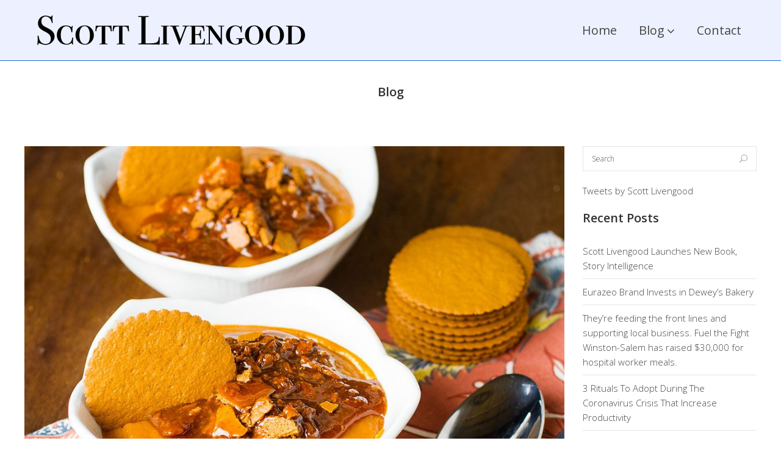

--- FILE ---
content_type: text/html; charset=UTF-8
request_url: https://scottlivengood.com/sweet-potato-spoon-bread-recipe-with-moravian-cookie-thins/
body_size: 12823
content:
<!DOCTYPE html>
<html lang="en-US">
<head>
        
        <meta charset="UTF-8"/>
        <link rel="profile" href="http://gmpg.org/xfn/11"/>
                    <link rel="pingback" href="https://scottlivengood.com/xmlrpc.php">
        
                <meta name="viewport" content="width=device-width,initial-scale=1,user-scalable=no">
        <script type="application/javascript">var edgtCoreAjaxUrl = "https://scottlivengood.com/wp-admin/admin-ajax.php"</script><script type="application/javascript">var EdgefAjaxUrl = "https://scottlivengood.com/wp-admin/admin-ajax.php"</script>
	<!-- This site is optimized with the Yoast SEO plugin v15.5 - https://yoast.com/wordpress/plugins/seo/ -->
	<title>Sweet Potato Spoon Bread Recipe with Moravian Cookie Thins - Scott Livengood</title>
	<meta name="description" content="Surprise your Thanksgiving guests with a dessert that features Moravian Cookies as a key ingredient! This Sweet Potato Spoon Bread is topped with a Triple Ginger Moravian Cookie crumble. The combination of creamy and crunchy textures is Turkey Day perfection!" />
	<meta name="robots" content="index, follow, max-snippet:-1, max-image-preview:large, max-video-preview:-1" />
	<link rel="canonical" href="https://scottlivengood.com/sweet-potato-spoon-bread-recipe-with-moravian-cookie-thins/" />
	<meta property="og:locale" content="en_US" />
	<meta property="og:type" content="article" />
	<meta property="og:title" content="Sweet Potato Spoon Bread Recipe with Moravian Cookie Thins - Scott Livengood" />
	<meta property="og:description" content="Surprise your Thanksgiving guests with a dessert that features Moravian Cookies as a key ingredient! This Sweet Potato Spoon Bread is topped with a Triple Ginger Moravian Cookie crumble. The combination of creamy and crunchy textures is Turkey Day perfection!" />
	<meta property="og:url" content="https://scottlivengood.com/sweet-potato-spoon-bread-recipe-with-moravian-cookie-thins/" />
	<meta property="og:site_name" content="Scott Livengood" />
	<meta property="article:published_time" content="2019-11-25T22:42:37+00:00" />
	<meta property="og:image" content="https://scottlivengood.com/wp-content/uploads/2019/11/Sweet-Potato-Spoon-Bread-Recipe-with-Moravian-Cookie-Thins-Scott-Livengood.jpg" />
	<meta property="og:image:width" content="1000" />
	<meta property="og:image:height" content="675" />
	<meta name="twitter:card" content="summary_large_image" />
	<meta name="twitter:creator" content="@scottalivengood" />
	<meta name="twitter:site" content="@scottalivengood" />
	<meta name="twitter:label1" content="Written by">
	<meta name="twitter:data1" content="Scott Livengood">
	<meta name="twitter:label2" content="Est. reading time">
	<meta name="twitter:data2" content="2 minutes">
	<script type="application/ld+json" class="yoast-schema-graph">{"@context":"https://schema.org","@graph":[{"@type":"WebSite","@id":"https://scottlivengood.com/#website","url":"https://scottlivengood.com/","name":"Scott Livengood","description":"Owner and Chief Executive Officer Dewey\u2019s Bakery Inc.","publisher":{"@id":"https://scottlivengood.com/#/schema/person/32e01d2a4083d0f0e267bbcb3ad8f7fa"},"potentialAction":[{"@type":"SearchAction","target":"https://scottlivengood.com/?s={search_term_string}","query-input":"required name=search_term_string"}],"inLanguage":"en-US"},{"@type":"ImageObject","@id":"https://scottlivengood.com/sweet-potato-spoon-bread-recipe-with-moravian-cookie-thins/#primaryimage","inLanguage":"en-US","url":"https://scottlivengood.com/wp-content/uploads/2019/11/Sweet-Potato-Spoon-Bread-Recipe-with-Moravian-Cookie-Thins-Scott-Livengood.jpg","width":1000,"height":675,"caption":"Sweet Potato Spoon Bread Recipe with Moravian Cookie Thins - Scott Livengood"},{"@type":"WebPage","@id":"https://scottlivengood.com/sweet-potato-spoon-bread-recipe-with-moravian-cookie-thins/#webpage","url":"https://scottlivengood.com/sweet-potato-spoon-bread-recipe-with-moravian-cookie-thins/","name":"Sweet Potato Spoon Bread Recipe with Moravian Cookie Thins - Scott Livengood","isPartOf":{"@id":"https://scottlivengood.com/#website"},"primaryImageOfPage":{"@id":"https://scottlivengood.com/sweet-potato-spoon-bread-recipe-with-moravian-cookie-thins/#primaryimage"},"datePublished":"2019-11-25T22:42:37+00:00","dateModified":"2019-11-25T22:42:37+00:00","description":"Surprise your Thanksgiving guests with a dessert that features Moravian Cookies as a key ingredient! This Sweet Potato Spoon Bread is topped with a Triple Ginger Moravian Cookie crumble. The combination of creamy and crunchy textures is Turkey Day perfection!","inLanguage":"en-US","potentialAction":[{"@type":"ReadAction","target":["https://scottlivengood.com/sweet-potato-spoon-bread-recipe-with-moravian-cookie-thins/"]}]},{"@type":"Article","@id":"https://scottlivengood.com/sweet-potato-spoon-bread-recipe-with-moravian-cookie-thins/#article","isPartOf":{"@id":"https://scottlivengood.com/sweet-potato-spoon-bread-recipe-with-moravian-cookie-thins/#webpage"},"author":{"@id":"https://scottlivengood.com/#/schema/person/32e01d2a4083d0f0e267bbcb3ad8f7fa"},"headline":"Sweet Potato Spoon Bread Recipe with Moravian Cookie Thins","datePublished":"2019-11-25T22:42:37+00:00","dateModified":"2019-11-25T22:42:37+00:00","mainEntityOfPage":{"@id":"https://scottlivengood.com/sweet-potato-spoon-bread-recipe-with-moravian-cookie-thins/#webpage"},"publisher":{"@id":"https://scottlivengood.com/#/schema/person/32e01d2a4083d0f0e267bbcb3ad8f7fa"},"image":{"@id":"https://scottlivengood.com/sweet-potato-spoon-bread-recipe-with-moravian-cookie-thins/#primaryimage"},"articleSection":"Dewey's Bakery,Food,Scott Livengood","inLanguage":"en-US"},{"@type":["Person","Organization"],"@id":"https://scottlivengood.com/#/schema/person/32e01d2a4083d0f0e267bbcb3ad8f7fa","name":"Scott Livengood","image":{"@type":"ImageObject","@id":"https://scottlivengood.com/#personlogo","inLanguage":"en-US","url":"https://scottlivengood.com/wp-content/uploads/2017/03/Scott-Livengood-Owner-and-Chief-Executive-Officer-Deweys-Bakery-Inc.jpg","width":400,"height":568,"caption":"Scott Livengood"},"logo":{"@id":"https://scottlivengood.com/#personlogo"}}]}</script>
	<!-- / Yoast SEO plugin. -->


<link rel='dns-prefetch' href='//www.google.com' />
<link rel='dns-prefetch' href='//fonts.googleapis.com' />
<link rel='dns-prefetch' href='//s.w.org' />
<link rel="alternate" type="application/rss+xml" title="Scott Livengood &raquo; Feed" href="https://scottlivengood.com/feed/" />
<link rel="alternate" type="application/rss+xml" title="Scott Livengood &raquo; Comments Feed" href="https://scottlivengood.com/comments/feed/" />
<link rel="alternate" type="application/rss+xml" title="Scott Livengood &raquo; Sweet Potato Spoon Bread Recipe with Moravian Cookie Thins Comments Feed" href="https://scottlivengood.com/sweet-potato-spoon-bread-recipe-with-moravian-cookie-thins/feed/" />
<!-- This site uses the Google Analytics by MonsterInsights plugin v7.14.0 - Using Analytics tracking - https://www.monsterinsights.com/ -->
<script type="text/javascript" data-cfasync="false">
    (window.gaDevIds=window.gaDevIds||[]).push("dZGIzZG");
	var mi_version         = '7.14.0';
	var mi_track_user      = true;
	var mi_no_track_reason = '';
	
	var disableStr = 'ga-disable-UA-96760776-1';

	/* Function to detect opted out users */
	function __gaTrackerIsOptedOut() {
		return document.cookie.indexOf(disableStr + '=true') > -1;
	}

	/* Disable tracking if the opt-out cookie exists. */
	if ( __gaTrackerIsOptedOut() ) {
		window[disableStr] = true;
	}

	/* Opt-out function */
	function __gaTrackerOptout() {
	  document.cookie = disableStr + '=true; expires=Thu, 31 Dec 2099 23:59:59 UTC; path=/';
	  window[disableStr] = true;
	}

	if ( 'undefined' === typeof gaOptout ) {
		function gaOptout() {
			__gaTrackerOptout();
		}
	}
	
	if ( mi_track_user ) {
		(function(i,s,o,g,r,a,m){i['GoogleAnalyticsObject']=r;i[r]=i[r]||function(){
			(i[r].q=i[r].q||[]).push(arguments)},i[r].l=1*new Date();a=s.createElement(o),
			m=s.getElementsByTagName(o)[0];a.async=1;a.src=g;m.parentNode.insertBefore(a,m)
		})(window,document,'script','//www.google-analytics.com/analytics.js','__gaTracker');

		__gaTracker('create', 'UA-96760776-1', 'auto');
		__gaTracker('set', 'forceSSL', true);
		__gaTracker('require', 'displayfeatures');
		__gaTracker('require', 'linkid', 'linkid.js');
		__gaTracker('send','pageview');
	} else {
		console.log( "" );
		(function() {
			/* https://developers.google.com/analytics/devguides/collection/analyticsjs/ */
			var noopfn = function() {
				return null;
			};
			var noopnullfn = function() {
				return null;
			};
			var Tracker = function() {
				return null;
			};
			var p = Tracker.prototype;
			p.get = noopfn;
			p.set = noopfn;
			p.send = noopfn;
			var __gaTracker = function() {
				var len = arguments.length;
				if ( len === 0 ) {
					return;
				}
				var f = arguments[len-1];
				if ( typeof f !== 'object' || f === null || typeof f.hitCallback !== 'function' ) {
					console.log( 'Not running function __gaTracker(' + arguments[0] + " ....) because you are not being tracked. " + mi_no_track_reason );
					return;
				}
				try {
					f.hitCallback();
				} catch (ex) {

				}
			};
			__gaTracker.create = function() {
				return new Tracker();
			};
			__gaTracker.getByName = noopnullfn;
			__gaTracker.getAll = function() {
				return [];
			};
			__gaTracker.remove = noopfn;
			window['__gaTracker'] = __gaTracker;
					})();
		}
</script>
<!-- / Google Analytics by MonsterInsights -->
		<script type="text/javascript">
			window._wpemojiSettings = {"baseUrl":"https:\/\/s.w.org\/images\/core\/emoji\/13.0.1\/72x72\/","ext":".png","svgUrl":"https:\/\/s.w.org\/images\/core\/emoji\/13.0.1\/svg\/","svgExt":".svg","source":{"concatemoji":"https:\/\/scottlivengood.com\/wp-includes\/js\/wp-emoji-release.min.js?ver=5.6.16"}};
			!function(e,a,t){var n,r,o,i=a.createElement("canvas"),p=i.getContext&&i.getContext("2d");function s(e,t){var a=String.fromCharCode;p.clearRect(0,0,i.width,i.height),p.fillText(a.apply(this,e),0,0);e=i.toDataURL();return p.clearRect(0,0,i.width,i.height),p.fillText(a.apply(this,t),0,0),e===i.toDataURL()}function c(e){var t=a.createElement("script");t.src=e,t.defer=t.type="text/javascript",a.getElementsByTagName("head")[0].appendChild(t)}for(o=Array("flag","emoji"),t.supports={everything:!0,everythingExceptFlag:!0},r=0;r<o.length;r++)t.supports[o[r]]=function(e){if(!p||!p.fillText)return!1;switch(p.textBaseline="top",p.font="600 32px Arial",e){case"flag":return s([127987,65039,8205,9895,65039],[127987,65039,8203,9895,65039])?!1:!s([55356,56826,55356,56819],[55356,56826,8203,55356,56819])&&!s([55356,57332,56128,56423,56128,56418,56128,56421,56128,56430,56128,56423,56128,56447],[55356,57332,8203,56128,56423,8203,56128,56418,8203,56128,56421,8203,56128,56430,8203,56128,56423,8203,56128,56447]);case"emoji":return!s([55357,56424,8205,55356,57212],[55357,56424,8203,55356,57212])}return!1}(o[r]),t.supports.everything=t.supports.everything&&t.supports[o[r]],"flag"!==o[r]&&(t.supports.everythingExceptFlag=t.supports.everythingExceptFlag&&t.supports[o[r]]);t.supports.everythingExceptFlag=t.supports.everythingExceptFlag&&!t.supports.flag,t.DOMReady=!1,t.readyCallback=function(){t.DOMReady=!0},t.supports.everything||(n=function(){t.readyCallback()},a.addEventListener?(a.addEventListener("DOMContentLoaded",n,!1),e.addEventListener("load",n,!1)):(e.attachEvent("onload",n),a.attachEvent("onreadystatechange",function(){"complete"===a.readyState&&t.readyCallback()})),(n=t.source||{}).concatemoji?c(n.concatemoji):n.wpemoji&&n.twemoji&&(c(n.twemoji),c(n.wpemoji)))}(window,document,window._wpemojiSettings);
		</script>
		<style type="text/css">
img.wp-smiley,
img.emoji {
	display: inline !important;
	border: none !important;
	box-shadow: none !important;
	height: 1em !important;
	width: 1em !important;
	margin: 0 .07em !important;
	vertical-align: -0.1em !important;
	background: none !important;
	padding: 0 !important;
}
</style>
	<link rel='stylesheet' id='wp-block-library-css'  href='https://scottlivengood.com/wp-includes/css/dist/block-library/style.min.css?ver=5.6.16' type='text/css' media='all' />
<link rel='stylesheet' id='contact-form-7-css'  href='https://scottlivengood.com/wp-content/plugins/contact-form-7/includes/css/styles.css?ver=5.3.2' type='text/css' media='all' />
<link rel='stylesheet' id='rs-plugin-settings-css'  href='https://scottlivengood.com/wp-content/plugins/revslider/public/assets/css/rs6.css?ver=6.2.2' type='text/css' media='all' />
<style id='rs-plugin-settings-inline-css' type='text/css'>
#rs-demo-id {}
</style>
<link rel='stylesheet' id='monsterinsights-popular-posts-style-css'  href='https://scottlivengood.com/wp-content/plugins/google-analytics-for-wordpress/assets/css/frontend.min.css?ver=7.14.0' type='text/css' media='all' />
<link rel='stylesheet' id='assemble-edge-default-style-css'  href='https://scottlivengood.com/wp-content/themes/assemble/style.css?ver=5.6.16' type='text/css' media='all' />
<link rel='stylesheet' id='assemble-edge-child-style-css'  href='https://scottlivengood.com/wp-content/themes/assemble-child/style.css?ver=5.6.16' type='text/css' media='all' />
<link rel='stylesheet' id='assemble-edge-modules-css'  href='https://scottlivengood.com/wp-content/themes/assemble/assets/css/modules.min.css?ver=5.6.16' type='text/css' media='all' />
<style id='assemble-edge-modules-inline-css' type='text/css'>
.blog_holder article h2 {
    padding: 0 0 10px;
    word-break: break-word;
    text-transform: none;
}

.blog_holder article h2 a {
    color: #333;
text-transform: none;
}

.edgtf-vertical-align-containers .edgtf-position-right {
    position: relative;
    float: none !important;
    z-index: 2;
    height: 100%;
    text-align: right;
}
</style>
<link rel='stylesheet' id='assemble-edge-font_awesome-css'  href='https://scottlivengood.com/wp-content/themes/assemble/assets/css/font-awesome/css/font-awesome.min.css?ver=5.6.16' type='text/css' media='all' />
<link rel='stylesheet' id='assemble-edge-font_elegant-css'  href='https://scottlivengood.com/wp-content/themes/assemble/assets/css/elegant-icons/style.min.css?ver=5.6.16' type='text/css' media='all' />
<link rel='stylesheet' id='assemble-edge-linea_icons-css'  href='https://scottlivengood.com/wp-content/themes/assemble/assets/css/linea-icons/style.css?ver=5.6.16' type='text/css' media='all' />
<link rel='stylesheet' id='mediaelement-css'  href='https://scottlivengood.com/wp-includes/js/mediaelement/mediaelementplayer-legacy.min.css?ver=4.2.16' type='text/css' media='all' />
<link rel='stylesheet' id='wp-mediaelement-css'  href='https://scottlivengood.com/wp-includes/js/mediaelement/wp-mediaelement.min.css?ver=5.6.16' type='text/css' media='all' />
<link rel='stylesheet' id='assemble-edge-style-dynamic-css'  href='https://scottlivengood.com/wp-content/themes/assemble/assets/css/style_dynamic.css?ver=1605730862' type='text/css' media='all' />
<link rel='stylesheet' id='assemble-edge-modules-responsive-css'  href='https://scottlivengood.com/wp-content/themes/assemble/assets/css/modules-responsive.min.css?ver=5.6.16' type='text/css' media='all' />
<link rel='stylesheet' id='assemble-edge-style-dynamic-responsive-css'  href='https://scottlivengood.com/wp-content/themes/assemble/assets/css/style_dynamic_responsive.css?ver=1605730862' type='text/css' media='all' />
<link rel='stylesheet' id='assemble-edge-google-fonts-css'  href='https://fonts.googleapis.com/css?family=Open+Sans%3A300%2C400%2C500%2C600%2C700%7CCrimson+Text%3A300%2C400%2C500%2C600%2C700&#038;subset=latin-ext&#038;ver=1.0.0' type='text/css' media='all' />
<script type='text/javascript' id='monsterinsights-frontend-script-js-extra'>
/* <![CDATA[ */
var monsterinsights_frontend = {"js_events_tracking":"true","download_extensions":"doc,pdf,ppt,zip,xls,docx,pptx,xlsx","inbound_paths":"[{\"path\":\"\\\/go\\\/\",\"label\":\"affiliate\"},{\"path\":\"\\\/recommend\\\/\",\"label\":\"affiliate\"}]","home_url":"https:\/\/scottlivengood.com","hash_tracking":"false"};
/* ]]> */
</script>
<script type='text/javascript' src='https://scottlivengood.com/wp-content/plugins/google-analytics-for-wordpress/assets/js/frontend.min.js?ver=7.14.0' id='monsterinsights-frontend-script-js'></script>
<script type='text/javascript' src='https://scottlivengood.com/wp-includes/js/jquery/jquery.min.js?ver=3.5.1' id='jquery-core-js'></script>
<script type='text/javascript' src='https://scottlivengood.com/wp-includes/js/jquery/jquery-migrate.min.js?ver=3.3.2' id='jquery-migrate-js'></script>
<script type='text/javascript' src='https://scottlivengood.com/wp-content/plugins/revslider/public/assets/js/rbtools.min.js?ver=6.0' id='tp-tools-js'></script>
<script type='text/javascript' src='https://scottlivengood.com/wp-content/plugins/revslider/public/assets/js/rs6.min.js?ver=6.2.2' id='revmin-js'></script>
<link rel="https://api.w.org/" href="https://scottlivengood.com/wp-json/" /><link rel="alternate" type="application/json" href="https://scottlivengood.com/wp-json/wp/v2/posts/1757" /><link rel="EditURI" type="application/rsd+xml" title="RSD" href="https://scottlivengood.com/xmlrpc.php?rsd" />
<link rel="wlwmanifest" type="application/wlwmanifest+xml" href="https://scottlivengood.com/wp-includes/wlwmanifest.xml" /> 
<meta name="generator" content="WordPress 5.6.16" />
<link rel='shortlink' href='https://scottlivengood.com/?p=1757' />
<link rel="alternate" type="application/json+oembed" href="https://scottlivengood.com/wp-json/oembed/1.0/embed?url=https%3A%2F%2Fscottlivengood.com%2Fsweet-potato-spoon-bread-recipe-with-moravian-cookie-thins%2F" />
<link rel="alternate" type="text/xml+oembed" href="https://scottlivengood.com/wp-json/oembed/1.0/embed?url=https%3A%2F%2Fscottlivengood.com%2Fsweet-potato-spoon-bread-recipe-with-moravian-cookie-thins%2F&#038;format=xml" />
<meta name="generator" content="Powered by WPBakery Page Builder - drag and drop page builder for WordPress."/>
<meta name="generator" content="Powered by Slider Revolution 6.2.2 - responsive, Mobile-Friendly Slider Plugin for WordPress with comfortable drag and drop interface." />
<link rel="icon" href="https://scottlivengood.com/wp-content/uploads/2017/03/favicon.png" sizes="32x32" />
<link rel="icon" href="https://scottlivengood.com/wp-content/uploads/2017/03/favicon.png" sizes="192x192" />
<link rel="apple-touch-icon" href="https://scottlivengood.com/wp-content/uploads/2017/03/favicon.png" />
<meta name="msapplication-TileImage" content="https://scottlivengood.com/wp-content/uploads/2017/03/favicon.png" />
<script type="text/javascript">function setREVStartSize(e){			
			try {								
				var pw = document.getElementById(e.c).parentNode.offsetWidth,
					newh;
				pw = pw===0 || isNaN(pw) ? window.innerWidth : pw;
				e.tabw = e.tabw===undefined ? 0 : parseInt(e.tabw);
				e.thumbw = e.thumbw===undefined ? 0 : parseInt(e.thumbw);
				e.tabh = e.tabh===undefined ? 0 : parseInt(e.tabh);
				e.thumbh = e.thumbh===undefined ? 0 : parseInt(e.thumbh);
				e.tabhide = e.tabhide===undefined ? 0 : parseInt(e.tabhide);
				e.thumbhide = e.thumbhide===undefined ? 0 : parseInt(e.thumbhide);
				e.mh = e.mh===undefined || e.mh=="" || e.mh==="auto" ? 0 : parseInt(e.mh,0);		
				if(e.layout==="fullscreen" || e.l==="fullscreen") 						
					newh = Math.max(e.mh,window.innerHeight);				
				else{					
					e.gw = Array.isArray(e.gw) ? e.gw : [e.gw];
					for (var i in e.rl) if (e.gw[i]===undefined || e.gw[i]===0) e.gw[i] = e.gw[i-1];					
					e.gh = e.el===undefined || e.el==="" || (Array.isArray(e.el) && e.el.length==0)? e.gh : e.el;
					e.gh = Array.isArray(e.gh) ? e.gh : [e.gh];
					for (var i in e.rl) if (e.gh[i]===undefined || e.gh[i]===0) e.gh[i] = e.gh[i-1];
										
					var nl = new Array(e.rl.length),
						ix = 0,						
						sl;					
					e.tabw = e.tabhide>=pw ? 0 : e.tabw;
					e.thumbw = e.thumbhide>=pw ? 0 : e.thumbw;
					e.tabh = e.tabhide>=pw ? 0 : e.tabh;
					e.thumbh = e.thumbhide>=pw ? 0 : e.thumbh;					
					for (var i in e.rl) nl[i] = e.rl[i]<window.innerWidth ? 0 : e.rl[i];
					sl = nl[0];									
					for (var i in nl) if (sl>nl[i] && nl[i]>0) { sl = nl[i]; ix=i;}															
					var m = pw>(e.gw[ix]+e.tabw+e.thumbw) ? 1 : (pw-(e.tabw+e.thumbw)) / (e.gw[ix]);					

					newh =  (e.type==="carousel" && e.justify==="true" ? e.gh[ix] : (e.gh[ix] * m)) + (e.tabh + e.thumbh);
				}			
				
				if(window.rs_init_css===undefined) window.rs_init_css = document.head.appendChild(document.createElement("style"));					
				document.getElementById(e.c).height = newh;
				window.rs_init_css.innerHTML += "#"+e.c+"_wrapper { height: "+newh+"px }";				
			} catch(e){
				console.log("Failure at Presize of Slider:" + e)
			}					   
		  };</script>
<noscript><style> .wpb_animate_when_almost_visible { opacity: 1; }</style></noscript></head>
<body class="post-template-default single single-post postid-1757 single-format-standard edgt-core-1.3.2 assemble child-child-ver-1.0.0 assemble-ver-1.8.1 edgtf-grid-1200 edgtf-article-boxed-disabled edgtf-header-standard edgtf-fixed-on-scroll edgtf-default-mobile-header edgtf-sticky-up-mobile-header edgtf-dropdown-animate-height wpb-js-composer js-comp-ver-6.5.0 vc_responsive" itemscope itemtype="http://schema.org/WebPage">
    
    
    <div class="edgtf-wrapper">
        <div class="edgtf-wrapper-inner">
            
<header class="edgtf-page-header" >
            <div class="edgtf-fixed-wrapper">
            <div class="edgtf-menu-area edgtf-menu-right" >
		                    <div class="edgtf-grid">
                <div class="edgtf-vertical-align-containers">
            <div class="edgtf-position-left">
                <div class="edgtf-position-left-inner">
                    

<div class="edgtf-logo-wrapper">
    <a itemprop="url" href="https://scottlivengood.com/" style="height: 71px;">
        <img itemprop="image" class="edgtf-normal-logo" src="https://scottlivengood.com/wp-content/uploads/2017/03/scott-livengood-logo2.png" width="930" height="142"  alt="logo"/>
        <img itemprop="image" class="edgtf-dark-logo" src="https://scottlivengood.com/wp-content/uploads/2017/03/scott-livengood-logo2.png" width="930" height="142"  alt="dark logo"/>        <img itemprop="image" class="edgtf-light-logo" src="https://scottlivengood.com/wp-content/uploads/2017/03/scott-livengood-logo2.png" width="930" height="142"  alt="light logo"/>    </a>
</div>

                </div>
            </div>
			            <div class="edgtf-position-right">
                <div class="edgtf-position-right-inner">
											
<nav class="edgtf-main-menu edgtf-drop-down edgtf-default-nav">
    <ul id="menu-main-menu" class="clearfix"><li id="nav-menu-item-87" class="menu-item menu-item-type-post_type menu-item-object-page menu-item-home  narrow"><a href="https://scottlivengood.com/" class=""><span class="item_outer"><span class="item_text">Home</span></span></a></li>
<li id="nav-menu-item-86" class="menu-item menu-item-type-post_type menu-item-object-page current_page_parent menu-item-has-children  has_sub narrow"><a href="https://scottlivengood.com/blog/" class=""><span class="item_outer"><span class="item_text">Blog</span><i class="edgtf-menu-arrow fa fa-angle-down"></i></span></a>
<div class="second"><div class="inner"><ul>
	<li id="nav-menu-item-406" class="menu-item menu-item-type-taxonomy menu-item-object-category "><a href="https://scottlivengood.com/category/health/" class=""><span class="item_outer"><span class="item_text">Health</span></span></a></li>
	<li id="nav-menu-item-407" class="menu-item menu-item-type-taxonomy menu-item-object-category current-post-ancestor current-menu-parent current-post-parent "><a href="https://scottlivengood.com/category/food/" class=""><span class="item_outer"><span class="item_text">Food</span></span></a></li>
	<li id="nav-menu-item-411" class="menu-item menu-item-type-taxonomy menu-item-object-category "><a href="https://scottlivengood.com/category/art/" class=""><span class="item_outer"><span class="item_text">Art</span></span></a></li>
	<li id="nav-menu-item-408" class="menu-item menu-item-type-taxonomy menu-item-object-category "><a href="https://scottlivengood.com/category/business/" class=""><span class="item_outer"><span class="item_text">Business</span></span></a></li>
	<li id="nav-menu-item-409" class="menu-item menu-item-type-taxonomy menu-item-object-category "><a href="https://scottlivengood.com/category/travel/" class=""><span class="item_outer"><span class="item_text">Travel</span></span></a></li>
	<li id="nav-menu-item-410" class="menu-item menu-item-type-taxonomy menu-item-object-category "><a href="https://scottlivengood.com/category/unc/" class=""><span class="item_outer"><span class="item_text">UNC</span></span></a></li>
</ul></div></div>
</li>
<li id="nav-menu-item-445" class="menu-item menu-item-type-post_type menu-item-object-page  narrow"><a href="https://scottlivengood.com/contact/" class=""><span class="item_outer"><span class="item_text">Contact</span></span></a></li>
</ul></nav>

										                </div>
            </div>
        </div>
                    </div>
            </div>
                        </div>
        </header>


<header class="edgtf-mobile-header">
    <div class="edgtf-mobile-header-inner">
                <div class="edgtf-mobile-header-holder">
            <div class="edgtf-grid">
                <div class="edgtf-vertical-align-containers">
                                            <div class="edgtf-mobile-menu-opener">
                            <a href="javascript:void(0)">
                                <div class="edgtf-mo-icon-holder">
                                    <span class="edgtf-mo-lines">
                                        <span class="edgtf-mo-line edgtf-line-1"></span>
                                        <span class="edgtf-mo-line edgtf-line-2"></span>
                                        <span class="edgtf-mo-line edgtf-line-3"></span>
                                    </span>
                                                                    </div>
                            </a>
                        </div>
                                                                <div class="edgtf-position-center">
                            <div class="edgtf-position-center-inner">
                                

<div class="edgtf-mobile-logo-wrapper">
    <a itemprop="url" href="https://scottlivengood.com/" style="height: 30px">
        <img itemprop="image" src="https://scottlivengood.com/wp-content/uploads/2017/04/scott-livengood-logo-mobile.png" width="400" height="61"  alt="mobile logo"/>
    </a>
</div>

                            </div>
                        </div>
                                        <div class="edgtf-position-right">
                        <div class="edgtf-position-right-inner">
                                                    </div>
                    </div>
                </div> <!-- close .edgtf-vertical-align-containers -->
            </div>
        </div>
        
    <nav class="edgtf-mobile-nav">
        <div class="edgtf-grid">
            <ul id="menu-main-menu-1" class=""><li id="mobile-menu-item-87" class="menu-item menu-item-type-post_type menu-item-object-page menu-item-home "><a href="https://scottlivengood.com/" class=""><span>Home</span></a></li>
<li id="mobile-menu-item-86" class="menu-item menu-item-type-post_type menu-item-object-page current_page_parent menu-item-has-children  has_sub"><a href="https://scottlivengood.com/blog/" class=""><span>Blog</span></a><span class="mobile_arrow"><i class="edgtf-sub-arrow fa fa-angle-right"></i><i class="fa fa-angle-down"></i></span>
<ul class="sub_menu">
	<li id="mobile-menu-item-406" class="menu-item menu-item-type-taxonomy menu-item-object-category "><a href="https://scottlivengood.com/category/health/" class=""><span>Health</span></a></li>
	<li id="mobile-menu-item-407" class="menu-item menu-item-type-taxonomy menu-item-object-category current-post-ancestor current-menu-parent current-post-parent "><a href="https://scottlivengood.com/category/food/" class=""><span>Food</span></a></li>
	<li id="mobile-menu-item-411" class="menu-item menu-item-type-taxonomy menu-item-object-category "><a href="https://scottlivengood.com/category/art/" class=""><span>Art</span></a></li>
	<li id="mobile-menu-item-408" class="menu-item menu-item-type-taxonomy menu-item-object-category "><a href="https://scottlivengood.com/category/business/" class=""><span>Business</span></a></li>
	<li id="mobile-menu-item-409" class="menu-item menu-item-type-taxonomy menu-item-object-category "><a href="https://scottlivengood.com/category/travel/" class=""><span>Travel</span></a></li>
	<li id="mobile-menu-item-410" class="menu-item menu-item-type-taxonomy menu-item-object-category "><a href="https://scottlivengood.com/category/unc/" class=""><span>UNC</span></a></li>
</ul>
</li>
<li id="mobile-menu-item-445" class="menu-item menu-item-type-post_type menu-item-object-page "><a href="https://scottlivengood.com/contact/" class=""><span>Contact</span></a></li>
</ul>        </div>
    </nav>

            </div>
</header> <!-- close .edgtf-mobile-header -->


                            <a id='edgtf-back-to-top'  href='#'>
                    <span class="edgtf-icon-stack"><i class="edgtf-icon-font-awesome fa fa-angle-up " ></i></span>
                </a>
                                    <div class="edgtf-content" >
                <div class="edgtf-content-inner">
    <div class="edgtf-title edgtf-standard-type edgtf-content-center-alignment edgtf-title-size-normal" style="height:100px;background-color:#ffffff;" data-height="100" >
        <div class="edgtf-title-image"></div>
        <div class="edgtf-title-holder" style="height:100px;">
            <div class="edgtf-container clearfix">
                <div class="edgtf-container-inner">
                    <div class="edgtf-title-subtitle-holder" style="">
                        <div class="edgtf-title-subtitle-holder-inner">
                                                        <h1 class="entry-title" ><span>Blog</span></h1>
                                                                                                                    </div>
                    </div>
                </div>
            </div>
        </div>
    </div>

	<div class="edgtf-container">
				<div class="edgtf-container-inner">
				<div class="edgtf-two-columns-75-25  edgtf-content-has-sidebar clearfix">
		<div class="edgtf-column1 edgtf-content-left-from-sidebar">
			<div class="edgtf-column-inner">
				<div class="edgtf-blog-holder edgtf-blog-single">
					<article id="post-1757" class="post-1757 post type-post status-publish format-standard has-post-thumbnail hentry category-deweys-bakery category-food category-scott-livengood">
	<div class="edgtf-post-content">
			<div class="edgtf-post-image">
		<img width="1000" height="675" src="https://scottlivengood.com/wp-content/uploads/2019/11/Sweet-Potato-Spoon-Bread-Recipe-with-Moravian-Cookie-Thins-Scott-Livengood.jpg" class="attachment-full size-full wp-post-image" alt="Sweet Potato Spoon Bread Recipe with Moravian Cookie Thins - Scott Livengood" loading="lazy" srcset="https://scottlivengood.com/wp-content/uploads/2019/11/Sweet-Potato-Spoon-Bread-Recipe-with-Moravian-Cookie-Thins-Scott-Livengood.jpg 1000w, https://scottlivengood.com/wp-content/uploads/2019/11/Sweet-Potato-Spoon-Bread-Recipe-with-Moravian-Cookie-Thins-Scott-Livengood-300x203.jpg 300w, https://scottlivengood.com/wp-content/uploads/2019/11/Sweet-Potato-Spoon-Bread-Recipe-with-Moravian-Cookie-Thins-Scott-Livengood-768x518.jpg 768w" sizes="(max-width: 1000px) 100vw, 1000px" />			</div>
		<div class="edgtf-post-text">
			<h2 itemprop="name" class="entry-title edgtf-post-title">
			Sweet Potato Spoon Bread Recipe with Moravian Cookie Thins	</h2>			<p style="text-align: justify;">Article Published by: <em><strong><a href="https://www.deweys.com/our-favorite-thanksgiving-dessert-ideas/">deweys.com</a></strong></em></p>
<p style="text-align: justify;">by Dewey&#8217;s Bakery | Nov 14, 2019</p>
<h3 style="text-align: justify;">Surprise your Thanksgiving guests with a dessert that features Moravian Cookies as a key ingredient! This Sweet Potato Spoon Bread is topped with a Triple Ginger Moravian Cookie crumble. The combination of creamy and crunchy textures is Turkey Day perfection!</h3>
<p style="text-align: justify;">Ingredients:</p>
<ul style="text-align: justify;">
<li>2 cups sweet potato (roasted or boiled)</li>
<li>1/3 cup whole milk</li>
<li>1/3 cup orange juice</li>
<li>1 and 1/4 cup light brown sugar</li>
<li>3 large eggs</li>
<li>1/2 teaspoon ground cinnamon</li>
<li>2 tablespoons vanilla extract</li>
<li>1/4 teaspoon ground ginger</li>
<li>1/4 teaspoon salt</li>
<li>4 tablespoons unsalted butter</li>
<li>1 cup granulated sugar</li>
<li>3/4 cup heavy cream</li>
<li>1 teaspoon sea salt</li>
<li>1 and 1/2 cup crushed Triple Ginger Moravian Cookies. Save at least 6 whole cookies for the finishing touch.</li>
</ul>
<p style="text-align: justify;">Instructions:<br />
1. Preheat the oven to 350 degrees.</p>
<p style="text-align: justify;">2. Put the first 9 ingredients into a food processor and pulse until smooth.</p>
<p style="text-align: justify;">3. Crush Moravian Cookies using a food processor or putting them into a plastic Ziploc bag and using a rolling pin to crush them.</p>
<p style="text-align: justify;">4. Butter each bowl or ramekin, and pour the mixture evenly into each. Place on a baking sheet and bake for about 30 minutes, until it looks slightly puffed up. Allow to cool for 10 minutes.</p>
<p style="text-align: justify;">5. While the bowls bake, heat a saucepan over low-medium heat and cook the granulated sugar with 1/4 cup water until the sugar dissolves (about 5 minutes). Do not stir! Bring the heat to medium-high and boil until it becomes a deep amber color, still without stirring. Remove from heat and quickly whisk in cream that has been heated to room temperature or warmer (do not use cold cream). Stir in butter and sea salt, then add 3/4 of the crushed Moravian Cookies.</p>
<p style="text-align: justify;">6. Remove the bowls from the oven and allow to cool for 10 minutes before spooning the topping into each one. Sprinkle the last of the crushed cookies on top, and add a whole cookie to garnish.</p>
<hr />
<h3 style="text-align: justify;">About Scott Livengood</h3>
<p class="p1" style="text-align: justify;">Scott Livengood is the owner and CEO of Dewey’s Bakery, Inc., a commercial wholesale bakery with a respected national brand of ultra premium cookies and crackers.</p>
<p class="p3" style="text-align: justify;">Previously, Scott worked at Krispy Kreme Doughnuts for 27 years, starting as a trainee in 1977. He was appointed President of the company in 1992, then CEO and Chairman of the Board.</p>
<p class="p3" style="text-align: justify;">Scott has served on numerous boards including the <span class="s1">Carter Center</span>, the Calloway School of Business and the Babcock School of Management, Habitat for Humanity of Forsyth County, and the Winston-Salem Chamber of Commerce.</p>
<p class="p3" style="text-align: justify;">He started a new business, StoryWork International, in 2016 with Richard Stone. The signature achievement to date is LivingStories, a story-based program for improved patient experiences and outcomes in partnership with <span class="s1">Novant Health</span>.</p>
		</div>
	</div>
	<div class="edgtf-post-info-holder clearfix">
		<div class="edgtf-post-info">
			<div class="edgtf-post-info-author"><span class="edgtf-post-info-author-text">By</span><a itemprop="author" class="edgtf-post-info-author-link" href="https://scottlivengood.com/author/scotty_admin/">Scott Livengood</a></div>
<div itemprop="dateCreated" class="edgtf-post-info-date entry-date published updated"><a itemprop="url" href="https://scottlivengood.com/2019/11/">November 25, 2019</a><meta itemprop="interactionCount" content="UserComments: 0"/></div>		</div>
		<div class="edgtf-social-share-tags-holder">	<div class="edgtf-blog-single-share">
			</div>
</div>	</div>
</article><div class="edgtf-related-posts-holder clearfix">
	<div class="edgtf-related-posts-holder-inner">
					<div class="edgtf-related-posts-title">
				<h3>Related posts</h3>
			</div>
			<div class="edgtf-related-posts-inner clearfix">
									<div class="edgtf-related-post">
						<div class="edgtf-related-post-inner">
							<div class="edgtf-related-post-image">
																	<a itemprop="url" href="https://scottlivengood.com/scott-livengood-launches-new-book-story-intelligence/" title="Scott Livengood Launches New Book, Story Intelligence">
										<img width="336" height="500" src="https://scottlivengood.com/wp-content/uploads/2021/03/517Fc6ViL.jpeg" class="attachment-large size-large wp-post-image" alt="" loading="lazy" srcset="https://scottlivengood.com/wp-content/uploads/2021/03/517Fc6ViL.jpeg 336w, https://scottlivengood.com/wp-content/uploads/2021/03/517Fc6ViL-202x300.jpeg 202w" sizes="(max-width: 336px) 100vw, 336px" />									</a>
															</div>
							<h4><a itemprop="name" class="entry-title edgtf-post-title" href="https://scottlivengood.com/scott-livengood-launches-new-book-story-intelligence/" title="Scott Livengood Launches New Book, Story Intelligence">Scott Livengood Launches New Book, Story Intelligence</a></h4>
							<div class="edgtf-post-info">
								<div class="edgtf-post-info-author"><span class="edgtf-post-info-author-text">By</span><a itemprop="author" class="edgtf-post-info-author-link" href="https://scottlivengood.com/author/scotty_admin/">Scott Livengood</a></div>
<div itemprop="dateCreated" class="edgtf-post-info-date entry-date published updated"><a itemprop="url" href="https://scottlivengood.com/2021/03/">March 18, 2021</a><meta itemprop="interactionCount" content="UserComments: 0"/></div>							</div>
						</div>
					</div>
									<div class="edgtf-related-post">
						<div class="edgtf-related-post-inner">
							<div class="edgtf-related-post-image">
																	<a itemprop="url" href="https://scottlivengood.com/eurazeo-invests-in-deweys-bakery/" title="Eurazeo Brand Invests in Dewey&#8217;s Bakery">
										<img width="1024" height="564" src="https://scottlivengood.com/wp-content/uploads/2020/10/Deweys-Bakery-Product-Lines-1024x564.jpg" class="attachment-large size-large wp-post-image" alt="Dewey&#039;s Bakery Product Lines" loading="lazy" srcset="https://scottlivengood.com/wp-content/uploads/2020/10/Deweys-Bakery-Product-Lines-1024x564.jpg 1024w, https://scottlivengood.com/wp-content/uploads/2020/10/Deweys-Bakery-Product-Lines-300x165.jpg 300w, https://scottlivengood.com/wp-content/uploads/2020/10/Deweys-Bakery-Product-Lines-768x423.jpg 768w, https://scottlivengood.com/wp-content/uploads/2020/10/Deweys-Bakery-Product-Lines-1536x846.jpg 1536w" sizes="(max-width: 1024px) 100vw, 1024px" />									</a>
															</div>
							<h4><a itemprop="name" class="entry-title edgtf-post-title" href="https://scottlivengood.com/eurazeo-invests-in-deweys-bakery/" title="Eurazeo Brand Invests in Dewey&#8217;s Bakery">Eurazeo Brand Invests in Dewey&#8217;s Bakery</a></h4>
							<div class="edgtf-post-info">
								<div class="edgtf-post-info-author"><span class="edgtf-post-info-author-text">By</span><a itemprop="author" class="edgtf-post-info-author-link" href="https://scottlivengood.com/author/scotty_admin/">Scott Livengood</a></div>
<div itemprop="dateCreated" class="edgtf-post-info-date entry-date published updated"><a itemprop="url" href="https://scottlivengood.com/2020/10/">October 2, 2020</a><meta itemprop="interactionCount" content="UserComments: 0"/></div>							</div>
						</div>
					</div>
									<div class="edgtf-related-post">
						<div class="edgtf-related-post-inner">
							<div class="edgtf-related-post-image">
																	<a itemprop="url" href="https://scottlivengood.com/theyre-feeding-the-front-lines-and-supporting-local-business-fuel-the-fight-winston-salem-has-raised-30000-for-hospital-worker-meals/" title="They’re feeding the front lines and supporting local business. Fuel the Fight Winston-Salem has raised $30,000 for hospital worker meals.">
										<img width="540" height="811" src="https://scottlivengood.com/wp-content/uploads/2020/05/They’re-feeding-the-front-lines-and-supporting-local-business.-Fuel-the-Fight-Winston-Salem-has-raised-30000-for-hospital-worker-meals.-Scott-Livengood.jpg" class="attachment-large size-large wp-post-image" alt="They’re feeding the front lines and supporting local business. Fuel the Fight Winston-Salem has raised $30,000 for hospital worker meals. - Scott Livengood" loading="lazy" srcset="https://scottlivengood.com/wp-content/uploads/2020/05/They’re-feeding-the-front-lines-and-supporting-local-business.-Fuel-the-Fight-Winston-Salem-has-raised-30000-for-hospital-worker-meals.-Scott-Livengood.jpg 540w, https://scottlivengood.com/wp-content/uploads/2020/05/They’re-feeding-the-front-lines-and-supporting-local-business.-Fuel-the-Fight-Winston-Salem-has-raised-30000-for-hospital-worker-meals.-Scott-Livengood-200x300.jpg 200w" sizes="(max-width: 540px) 100vw, 540px" />									</a>
															</div>
							<h4><a itemprop="name" class="entry-title edgtf-post-title" href="https://scottlivengood.com/theyre-feeding-the-front-lines-and-supporting-local-business-fuel-the-fight-winston-salem-has-raised-30000-for-hospital-worker-meals/" title="They’re feeding the front lines and supporting local business. Fuel the Fight Winston-Salem has raised $30,000 for hospital worker meals.">They’re feeding the front lines and supporting local business. Fuel the Fight Winston-Salem has raised $30,000 for hospital worker meals.</a></h4>
							<div class="edgtf-post-info">
								<div class="edgtf-post-info-author"><span class="edgtf-post-info-author-text">By</span><a itemprop="author" class="edgtf-post-info-author-link" href="https://scottlivengood.com/author/scotty_admin/">Scott Livengood</a></div>
<div itemprop="dateCreated" class="edgtf-post-info-date entry-date published updated"><a itemprop="url" href="https://scottlivengood.com/2020/05/">May 5, 2020</a><meta itemprop="interactionCount" content="UserComments: 0"/></div>							</div>
						</div>
					</div>
							</div>
			</div>
</div>				</div>
			</div>
		</div>
		<div class="edgtf-column2">
			<div class="edgtf-column-inner">
    <aside class="edgtf-sidebar">
        <div id="search-2" class="widget widget_search"><form method="get" id="searchform" action="https://scottlivengood.com/">
	<div><label class="screen-reader-text" for="s">Search for:</label>
		<input type="text" value="" placeholder="Search" name="s" id="s" />
		<button type="submit" id="searchsubmit"><span class="icon_search"></span></button>
	</div>
</form></div><div id="text-3" class="widget widget_text">			<div class="textwidget"><p><a class="twitter-timeline" data-height="800" href="https://twitter.com/scottalivengood">Tweets by Scott Livengood</a> <script async src="//platform.twitter.com/widgets.js" charset="utf-8"></script></p>
</div>
		</div>
		<div id="recent-posts-2" class="widget widget_recent_entries">
		<h4>Recent Posts</h4>
		<ul>
											<li>
					<a href="https://scottlivengood.com/scott-livengood-launches-new-book-story-intelligence/">Scott Livengood Launches New Book, Story Intelligence</a>
									</li>
											<li>
					<a href="https://scottlivengood.com/eurazeo-invests-in-deweys-bakery/">Eurazeo Brand Invests in Dewey&#8217;s Bakery</a>
									</li>
											<li>
					<a href="https://scottlivengood.com/theyre-feeding-the-front-lines-and-supporting-local-business-fuel-the-fight-winston-salem-has-raised-30000-for-hospital-worker-meals/">They’re feeding the front lines and supporting local business. Fuel the Fight Winston-Salem has raised $30,000 for hospital worker meals.</a>
									</li>
											<li>
					<a href="https://scottlivengood.com/3-rituals-to-adopt-during-the-coronavirus-crisis-that-increase-productivity/">3 Rituals To Adopt During The Coronavirus Crisis That Increase Productivity</a>
									</li>
											<li>
					<a href="https://scottlivengood.com/5-questions-about-motivation-with-daniel-pink/">5 questions about motivation with Daniel Pink</a>
									</li>
					</ul>

		</div><div id="archives-2" class="widget widget_archive"><h4>Archives</h4>		<label class="screen-reader-text" for="archives-dropdown-2">Archives</label>
		<select id="archives-dropdown-2" name="archive-dropdown">
			
			<option value="">Select Month</option>
				<option value='https://scottlivengood.com/2021/03/'> March 2021 </option>
	<option value='https://scottlivengood.com/2020/10/'> October 2020 </option>
	<option value='https://scottlivengood.com/2020/05/'> May 2020 </option>
	<option value='https://scottlivengood.com/2020/04/'> April 2020 </option>
	<option value='https://scottlivengood.com/2020/03/'> March 2020 </option>
	<option value='https://scottlivengood.com/2020/02/'> February 2020 </option>
	<option value='https://scottlivengood.com/2020/01/'> January 2020 </option>
	<option value='https://scottlivengood.com/2019/12/'> December 2019 </option>
	<option value='https://scottlivengood.com/2019/11/'> November 2019 </option>
	<option value='https://scottlivengood.com/2019/10/'> October 2019 </option>
	<option value='https://scottlivengood.com/2019/09/'> September 2019 </option>
	<option value='https://scottlivengood.com/2019/08/'> August 2019 </option>
	<option value='https://scottlivengood.com/2019/07/'> July 2019 </option>
	<option value='https://scottlivengood.com/2019/06/'> June 2019 </option>
	<option value='https://scottlivengood.com/2019/05/'> May 2019 </option>
	<option value='https://scottlivengood.com/2019/04/'> April 2019 </option>
	<option value='https://scottlivengood.com/2019/03/'> March 2019 </option>
	<option value='https://scottlivengood.com/2019/02/'> February 2019 </option>
	<option value='https://scottlivengood.com/2019/01/'> January 2019 </option>
	<option value='https://scottlivengood.com/2018/12/'> December 2018 </option>
	<option value='https://scottlivengood.com/2018/11/'> November 2018 </option>
	<option value='https://scottlivengood.com/2018/10/'> October 2018 </option>
	<option value='https://scottlivengood.com/2018/09/'> September 2018 </option>
	<option value='https://scottlivengood.com/2018/08/'> August 2018 </option>
	<option value='https://scottlivengood.com/2018/07/'> July 2018 </option>
	<option value='https://scottlivengood.com/2018/06/'> June 2018 </option>
	<option value='https://scottlivengood.com/2018/05/'> May 2018 </option>
	<option value='https://scottlivengood.com/2018/04/'> April 2018 </option>
	<option value='https://scottlivengood.com/2018/03/'> March 2018 </option>
	<option value='https://scottlivengood.com/2018/02/'> February 2018 </option>
	<option value='https://scottlivengood.com/2018/01/'> January 2018 </option>
	<option value='https://scottlivengood.com/2017/12/'> December 2017 </option>
	<option value='https://scottlivengood.com/2017/11/'> November 2017 </option>
	<option value='https://scottlivengood.com/2017/10/'> October 2017 </option>
	<option value='https://scottlivengood.com/2017/09/'> September 2017 </option>
	<option value='https://scottlivengood.com/2017/08/'> August 2017 </option>
	<option value='https://scottlivengood.com/2017/07/'> July 2017 </option>
	<option value='https://scottlivengood.com/2017/06/'> June 2017 </option>
	<option value='https://scottlivengood.com/2017/05/'> May 2017 </option>
	<option value='https://scottlivengood.com/2017/04/'> April 2017 </option>
	<option value='https://scottlivengood.com/2017/03/'> March 2017 </option>

		</select>

<script type="text/javascript">
/* <![CDATA[ */
(function() {
	var dropdown = document.getElementById( "archives-dropdown-2" );
	function onSelectChange() {
		if ( dropdown.options[ dropdown.selectedIndex ].value !== '' ) {
			document.location.href = this.options[ this.selectedIndex ].value;
		}
	}
	dropdown.onchange = onSelectChange;
})();
/* ]]> */
</script>
			</div>    </aside>
</div>		</div>
	</div>
		</div>
			</div>
</div> <!-- close div.content_inner -->
	</div>  <!-- close div.content -->
		<footer >
			<div class="edgtf-footer-inner clearfix">
							</div>
		</footer>
	</div> <!-- close div.edgtf-wrapper-inner  -->
</div> <!-- close div.edgtf-wrapper -->
<script type='text/javascript' id='contact-form-7-js-extra'>
/* <![CDATA[ */
var wpcf7 = {"apiSettings":{"root":"https:\/\/scottlivengood.com\/wp-json\/contact-form-7\/v1","namespace":"contact-form-7\/v1"},"cached":"1"};
/* ]]> */
</script>
<script type='text/javascript' src='https://scottlivengood.com/wp-content/plugins/contact-form-7/includes/js/scripts.js?ver=5.3.2' id='contact-form-7-js'></script>
<script type='text/javascript' src='https://www.google.com/recaptcha/api.js?render=6Lcto4YUAAAAAM2_YKuZh80ES7dy-oGoBuBRFawb&#038;ver=3.0' id='google-recaptcha-js'></script>
<script type='text/javascript' id='wpcf7-recaptcha-js-extra'>
/* <![CDATA[ */
var wpcf7_recaptcha = {"sitekey":"6Lcto4YUAAAAAM2_YKuZh80ES7dy-oGoBuBRFawb","actions":{"homepage":"homepage","contactform":"contactform"}};
/* ]]> */
</script>
<script type='text/javascript' src='https://scottlivengood.com/wp-content/plugins/contact-form-7/modules/recaptcha/script.js?ver=5.3.2' id='wpcf7-recaptcha-js'></script>
<script type='text/javascript' src='https://scottlivengood.com/wp-includes/js/jquery/ui/core.min.js?ver=1.12.1' id='jquery-ui-core-js'></script>
<script type='text/javascript' src='https://scottlivengood.com/wp-includes/js/jquery/ui/tabs.min.js?ver=1.12.1' id='jquery-ui-tabs-js'></script>
<script type='text/javascript' src='https://scottlivengood.com/wp-includes/js/jquery/ui/accordion.min.js?ver=1.12.1' id='jquery-ui-accordion-js'></script>
<script type='text/javascript' id='mediaelement-core-js-before'>
var mejsL10n = {"language":"en","strings":{"mejs.download-file":"Download File","mejs.install-flash":"You are using a browser that does not have Flash player enabled or installed. Please turn on your Flash player plugin or download the latest version from https:\/\/get.adobe.com\/flashplayer\/","mejs.fullscreen":"Fullscreen","mejs.play":"Play","mejs.pause":"Pause","mejs.time-slider":"Time Slider","mejs.time-help-text":"Use Left\/Right Arrow keys to advance one second, Up\/Down arrows to advance ten seconds.","mejs.live-broadcast":"Live Broadcast","mejs.volume-help-text":"Use Up\/Down Arrow keys to increase or decrease volume.","mejs.unmute":"Unmute","mejs.mute":"Mute","mejs.volume-slider":"Volume Slider","mejs.video-player":"Video Player","mejs.audio-player":"Audio Player","mejs.captions-subtitles":"Captions\/Subtitles","mejs.captions-chapters":"Chapters","mejs.none":"None","mejs.afrikaans":"Afrikaans","mejs.albanian":"Albanian","mejs.arabic":"Arabic","mejs.belarusian":"Belarusian","mejs.bulgarian":"Bulgarian","mejs.catalan":"Catalan","mejs.chinese":"Chinese","mejs.chinese-simplified":"Chinese (Simplified)","mejs.chinese-traditional":"Chinese (Traditional)","mejs.croatian":"Croatian","mejs.czech":"Czech","mejs.danish":"Danish","mejs.dutch":"Dutch","mejs.english":"English","mejs.estonian":"Estonian","mejs.filipino":"Filipino","mejs.finnish":"Finnish","mejs.french":"French","mejs.galician":"Galician","mejs.german":"German","mejs.greek":"Greek","mejs.haitian-creole":"Haitian Creole","mejs.hebrew":"Hebrew","mejs.hindi":"Hindi","mejs.hungarian":"Hungarian","mejs.icelandic":"Icelandic","mejs.indonesian":"Indonesian","mejs.irish":"Irish","mejs.italian":"Italian","mejs.japanese":"Japanese","mejs.korean":"Korean","mejs.latvian":"Latvian","mejs.lithuanian":"Lithuanian","mejs.macedonian":"Macedonian","mejs.malay":"Malay","mejs.maltese":"Maltese","mejs.norwegian":"Norwegian","mejs.persian":"Persian","mejs.polish":"Polish","mejs.portuguese":"Portuguese","mejs.romanian":"Romanian","mejs.russian":"Russian","mejs.serbian":"Serbian","mejs.slovak":"Slovak","mejs.slovenian":"Slovenian","mejs.spanish":"Spanish","mejs.swahili":"Swahili","mejs.swedish":"Swedish","mejs.tagalog":"Tagalog","mejs.thai":"Thai","mejs.turkish":"Turkish","mejs.ukrainian":"Ukrainian","mejs.vietnamese":"Vietnamese","mejs.welsh":"Welsh","mejs.yiddish":"Yiddish"}};
</script>
<script type='text/javascript' src='https://scottlivengood.com/wp-includes/js/mediaelement/mediaelement-and-player.min.js?ver=4.2.16' id='mediaelement-core-js'></script>
<script type='text/javascript' src='https://scottlivengood.com/wp-includes/js/mediaelement/mediaelement-migrate.min.js?ver=5.6.16' id='mediaelement-migrate-js'></script>
<script type='text/javascript' id='mediaelement-js-extra'>
/* <![CDATA[ */
var _wpmejsSettings = {"pluginPath":"\/wp-includes\/js\/mediaelement\/","classPrefix":"mejs-","stretching":"responsive"};
/* ]]> */
</script>
<script type='text/javascript' src='https://scottlivengood.com/wp-includes/js/mediaelement/wp-mediaelement.min.js?ver=5.6.16' id='wp-mediaelement-js'></script>
<script type='text/javascript' src='https://scottlivengood.com/wp-content/themes/assemble/assets/js/modules/plugins/jquery.appear.js?ver=5.6.16' id='appear-js'></script>
<script type='text/javascript' src='https://scottlivengood.com/wp-content/themes/assemble/assets/js/modules/plugins/modernizr.custom.85257.js?ver=5.6.16' id='modernizr-js'></script>
<script type='text/javascript' src='https://scottlivengood.com/wp-content/themes/assemble/assets/js/modules/plugins/jquery.hoverIntent.min.js?ver=5.6.16' id='hoverintent-js'></script>
<script type='text/javascript' src='https://scottlivengood.com/wp-content/themes/assemble/assets/js/modules/plugins/jquery.plugin.js?ver=5.6.16' id='jquery-plugin-js'></script>
<script type='text/javascript' src='https://scottlivengood.com/wp-content/themes/assemble/assets/js/modules/plugins/owl.carousel.min.js?ver=5.6.16' id='owl-carousel-js'></script>
<script type='text/javascript' src='https://scottlivengood.com/wp-content/themes/assemble/assets/js/modules/plugins/slick.min.js?ver=5.6.16' id='slick-slider-js'></script>
<script type='text/javascript' src='https://scottlivengood.com/wp-content/themes/assemble/assets/js/modules/plugins/parallax.min.js?ver=5.6.16' id='parallax-js'></script>
<script type='text/javascript' src='https://scottlivengood.com/wp-content/themes/assemble/assets/js/modules/plugins/jquery.waypoints.min.js?ver=5.6.16' id='waypoints-js'></script>
<script type='text/javascript' src='https://scottlivengood.com/wp-content/themes/assemble/assets/js/modules/plugins/counter.js?ver=5.6.16' id='counter-js'></script>
<script type='text/javascript' src='https://scottlivengood.com/wp-content/themes/assemble/assets/js/modules/plugins/fluidvids.min.js?ver=5.6.16' id='fluidvids-js'></script>
<script type='text/javascript' src='https://scottlivengood.com/wp-content/plugins/js_composer/assets/lib/prettyphoto/js/jquery.prettyPhoto.min.js?ver=6.5.0' id='prettyphoto-js'></script>
<script type='text/javascript' src='https://scottlivengood.com/wp-content/themes/assemble/assets/js/modules/plugins/jquery.nicescroll.min.js?ver=5.6.16' id='nicescroll-js'></script>
<script type='text/javascript' src='https://scottlivengood.com/wp-content/themes/assemble/assets/js/modules/plugins/ScrollToPlugin.min.js?ver=5.6.16' id='scrolltoplugin-js'></script>
<script type='text/javascript' src='https://scottlivengood.com/wp-content/themes/assemble/assets/js/modules/plugins/TweenLite.min.js?ver=5.6.16' id='tweenlite-js'></script>
<script type='text/javascript' src='https://scottlivengood.com/wp-content/themes/assemble/assets/js/modules/plugins/jquery.waitforimages.js?ver=5.6.16' id='waitforimages-js'></script>
<script type='text/javascript' src='https://scottlivengood.com/wp-content/themes/assemble/assets/js/modules/plugins/jquery.easing.1.3.js?ver=5.6.16' id='jquery-easing-1.3-js'></script>
<script type='text/javascript' src='https://scottlivengood.com/wp-content/themes/assemble/assets/js/modules/plugins/skrollr.js?ver=5.6.16' id='skrollr-js'></script>
<script type='text/javascript' src='https://scottlivengood.com/wp-content/themes/assemble/assets/js/modules/plugins/bootstrapCarousel.js?ver=5.6.16' id='bootstrapcarousel-js'></script>
<script type='text/javascript' src='https://scottlivengood.com/wp-content/themes/assemble/assets/js/modules/plugins/jquery.touchSwipe.min.js?ver=5.6.16' id='touchSwipe-js'></script>
<script type='text/javascript' src='https://scottlivengood.com/wp-content/themes/assemble/assets/js/modules/plugins/jquery.fullPage.min.js?ver=5.6.16' id='fullpage-js'></script>
<script type='text/javascript' src='https://scottlivengood.com/wp-content/plugins/js_composer/assets/lib/bower/isotope/dist/isotope.pkgd.min.js?ver=6.5.0' id='isotope-js'></script>
<script type='text/javascript' src='https://scottlivengood.com/wp-content/themes/assemble/assets/js/modules/plugins/packery-mode.pkgd.min.js?ver=5.6.16' id='packery-js'></script>
<script type='text/javascript' id='assemble-edge-modules-js-extra'>
/* <![CDATA[ */
var edgtfGlobalVars = {"vars":{"edgtfAddForAdminBar":0,"edgtfElementAppearAmount":-100,"edgtfFinishedMessage":"No more posts","edgtfMessage":"Loading new posts...","edgtfTopBarHeight":0,"edgtfStickyHeaderHeight":0,"edgtfStickyHeaderTransparencyHeight":60,"edgtfStickyScrollAmount":0,"edgtfLogoAreaHeight":0,"edgtfMenuAreaHeight":100,"edgtfMobileHeaderHeight":100}};
var edgtfPerPageVars = {"vars":{"edgtfStickyScrollAmount":0,"edgtfHeaderTransparencyHeight":100}};
/* ]]> */
</script>
<script type='text/javascript' src='https://scottlivengood.com/wp-content/themes/assemble/assets/js/modules.min.js?ver=5.6.16' id='assemble-edge-modules-js'></script>
<script type='text/javascript' src='https://scottlivengood.com/wp-includes/js/wp-embed.min.js?ver=5.6.16' id='wp-embed-js'></script>
</body>
</html>
<!--
Performance optimized by W3 Total Cache. Learn more: https://www.boldgrid.com/w3-total-cache/

Object Caching 77/107 objects using disk
Page Caching using disk: enhanced 

Served from: scottlivengood.com @ 2026-01-24 11:44:08 by W3 Total Cache
-->

--- FILE ---
content_type: text/html; charset=utf-8
request_url: https://www.google.com/recaptcha/api2/anchor?ar=1&k=6Lcto4YUAAAAAM2_YKuZh80ES7dy-oGoBuBRFawb&co=aHR0cHM6Ly9zY290dGxpdmVuZ29vZC5jb206NDQz&hl=en&v=PoyoqOPhxBO7pBk68S4YbpHZ&size=invisible&anchor-ms=20000&execute-ms=30000&cb=g4nrvbhilb5
body_size: 48736
content:
<!DOCTYPE HTML><html dir="ltr" lang="en"><head><meta http-equiv="Content-Type" content="text/html; charset=UTF-8">
<meta http-equiv="X-UA-Compatible" content="IE=edge">
<title>reCAPTCHA</title>
<style type="text/css">
/* cyrillic-ext */
@font-face {
  font-family: 'Roboto';
  font-style: normal;
  font-weight: 400;
  font-stretch: 100%;
  src: url(//fonts.gstatic.com/s/roboto/v48/KFO7CnqEu92Fr1ME7kSn66aGLdTylUAMa3GUBHMdazTgWw.woff2) format('woff2');
  unicode-range: U+0460-052F, U+1C80-1C8A, U+20B4, U+2DE0-2DFF, U+A640-A69F, U+FE2E-FE2F;
}
/* cyrillic */
@font-face {
  font-family: 'Roboto';
  font-style: normal;
  font-weight: 400;
  font-stretch: 100%;
  src: url(//fonts.gstatic.com/s/roboto/v48/KFO7CnqEu92Fr1ME7kSn66aGLdTylUAMa3iUBHMdazTgWw.woff2) format('woff2');
  unicode-range: U+0301, U+0400-045F, U+0490-0491, U+04B0-04B1, U+2116;
}
/* greek-ext */
@font-face {
  font-family: 'Roboto';
  font-style: normal;
  font-weight: 400;
  font-stretch: 100%;
  src: url(//fonts.gstatic.com/s/roboto/v48/KFO7CnqEu92Fr1ME7kSn66aGLdTylUAMa3CUBHMdazTgWw.woff2) format('woff2');
  unicode-range: U+1F00-1FFF;
}
/* greek */
@font-face {
  font-family: 'Roboto';
  font-style: normal;
  font-weight: 400;
  font-stretch: 100%;
  src: url(//fonts.gstatic.com/s/roboto/v48/KFO7CnqEu92Fr1ME7kSn66aGLdTylUAMa3-UBHMdazTgWw.woff2) format('woff2');
  unicode-range: U+0370-0377, U+037A-037F, U+0384-038A, U+038C, U+038E-03A1, U+03A3-03FF;
}
/* math */
@font-face {
  font-family: 'Roboto';
  font-style: normal;
  font-weight: 400;
  font-stretch: 100%;
  src: url(//fonts.gstatic.com/s/roboto/v48/KFO7CnqEu92Fr1ME7kSn66aGLdTylUAMawCUBHMdazTgWw.woff2) format('woff2');
  unicode-range: U+0302-0303, U+0305, U+0307-0308, U+0310, U+0312, U+0315, U+031A, U+0326-0327, U+032C, U+032F-0330, U+0332-0333, U+0338, U+033A, U+0346, U+034D, U+0391-03A1, U+03A3-03A9, U+03B1-03C9, U+03D1, U+03D5-03D6, U+03F0-03F1, U+03F4-03F5, U+2016-2017, U+2034-2038, U+203C, U+2040, U+2043, U+2047, U+2050, U+2057, U+205F, U+2070-2071, U+2074-208E, U+2090-209C, U+20D0-20DC, U+20E1, U+20E5-20EF, U+2100-2112, U+2114-2115, U+2117-2121, U+2123-214F, U+2190, U+2192, U+2194-21AE, U+21B0-21E5, U+21F1-21F2, U+21F4-2211, U+2213-2214, U+2216-22FF, U+2308-230B, U+2310, U+2319, U+231C-2321, U+2336-237A, U+237C, U+2395, U+239B-23B7, U+23D0, U+23DC-23E1, U+2474-2475, U+25AF, U+25B3, U+25B7, U+25BD, U+25C1, U+25CA, U+25CC, U+25FB, U+266D-266F, U+27C0-27FF, U+2900-2AFF, U+2B0E-2B11, U+2B30-2B4C, U+2BFE, U+3030, U+FF5B, U+FF5D, U+1D400-1D7FF, U+1EE00-1EEFF;
}
/* symbols */
@font-face {
  font-family: 'Roboto';
  font-style: normal;
  font-weight: 400;
  font-stretch: 100%;
  src: url(//fonts.gstatic.com/s/roboto/v48/KFO7CnqEu92Fr1ME7kSn66aGLdTylUAMaxKUBHMdazTgWw.woff2) format('woff2');
  unicode-range: U+0001-000C, U+000E-001F, U+007F-009F, U+20DD-20E0, U+20E2-20E4, U+2150-218F, U+2190, U+2192, U+2194-2199, U+21AF, U+21E6-21F0, U+21F3, U+2218-2219, U+2299, U+22C4-22C6, U+2300-243F, U+2440-244A, U+2460-24FF, U+25A0-27BF, U+2800-28FF, U+2921-2922, U+2981, U+29BF, U+29EB, U+2B00-2BFF, U+4DC0-4DFF, U+FFF9-FFFB, U+10140-1018E, U+10190-1019C, U+101A0, U+101D0-101FD, U+102E0-102FB, U+10E60-10E7E, U+1D2C0-1D2D3, U+1D2E0-1D37F, U+1F000-1F0FF, U+1F100-1F1AD, U+1F1E6-1F1FF, U+1F30D-1F30F, U+1F315, U+1F31C, U+1F31E, U+1F320-1F32C, U+1F336, U+1F378, U+1F37D, U+1F382, U+1F393-1F39F, U+1F3A7-1F3A8, U+1F3AC-1F3AF, U+1F3C2, U+1F3C4-1F3C6, U+1F3CA-1F3CE, U+1F3D4-1F3E0, U+1F3ED, U+1F3F1-1F3F3, U+1F3F5-1F3F7, U+1F408, U+1F415, U+1F41F, U+1F426, U+1F43F, U+1F441-1F442, U+1F444, U+1F446-1F449, U+1F44C-1F44E, U+1F453, U+1F46A, U+1F47D, U+1F4A3, U+1F4B0, U+1F4B3, U+1F4B9, U+1F4BB, U+1F4BF, U+1F4C8-1F4CB, U+1F4D6, U+1F4DA, U+1F4DF, U+1F4E3-1F4E6, U+1F4EA-1F4ED, U+1F4F7, U+1F4F9-1F4FB, U+1F4FD-1F4FE, U+1F503, U+1F507-1F50B, U+1F50D, U+1F512-1F513, U+1F53E-1F54A, U+1F54F-1F5FA, U+1F610, U+1F650-1F67F, U+1F687, U+1F68D, U+1F691, U+1F694, U+1F698, U+1F6AD, U+1F6B2, U+1F6B9-1F6BA, U+1F6BC, U+1F6C6-1F6CF, U+1F6D3-1F6D7, U+1F6E0-1F6EA, U+1F6F0-1F6F3, U+1F6F7-1F6FC, U+1F700-1F7FF, U+1F800-1F80B, U+1F810-1F847, U+1F850-1F859, U+1F860-1F887, U+1F890-1F8AD, U+1F8B0-1F8BB, U+1F8C0-1F8C1, U+1F900-1F90B, U+1F93B, U+1F946, U+1F984, U+1F996, U+1F9E9, U+1FA00-1FA6F, U+1FA70-1FA7C, U+1FA80-1FA89, U+1FA8F-1FAC6, U+1FACE-1FADC, U+1FADF-1FAE9, U+1FAF0-1FAF8, U+1FB00-1FBFF;
}
/* vietnamese */
@font-face {
  font-family: 'Roboto';
  font-style: normal;
  font-weight: 400;
  font-stretch: 100%;
  src: url(//fonts.gstatic.com/s/roboto/v48/KFO7CnqEu92Fr1ME7kSn66aGLdTylUAMa3OUBHMdazTgWw.woff2) format('woff2');
  unicode-range: U+0102-0103, U+0110-0111, U+0128-0129, U+0168-0169, U+01A0-01A1, U+01AF-01B0, U+0300-0301, U+0303-0304, U+0308-0309, U+0323, U+0329, U+1EA0-1EF9, U+20AB;
}
/* latin-ext */
@font-face {
  font-family: 'Roboto';
  font-style: normal;
  font-weight: 400;
  font-stretch: 100%;
  src: url(//fonts.gstatic.com/s/roboto/v48/KFO7CnqEu92Fr1ME7kSn66aGLdTylUAMa3KUBHMdazTgWw.woff2) format('woff2');
  unicode-range: U+0100-02BA, U+02BD-02C5, U+02C7-02CC, U+02CE-02D7, U+02DD-02FF, U+0304, U+0308, U+0329, U+1D00-1DBF, U+1E00-1E9F, U+1EF2-1EFF, U+2020, U+20A0-20AB, U+20AD-20C0, U+2113, U+2C60-2C7F, U+A720-A7FF;
}
/* latin */
@font-face {
  font-family: 'Roboto';
  font-style: normal;
  font-weight: 400;
  font-stretch: 100%;
  src: url(//fonts.gstatic.com/s/roboto/v48/KFO7CnqEu92Fr1ME7kSn66aGLdTylUAMa3yUBHMdazQ.woff2) format('woff2');
  unicode-range: U+0000-00FF, U+0131, U+0152-0153, U+02BB-02BC, U+02C6, U+02DA, U+02DC, U+0304, U+0308, U+0329, U+2000-206F, U+20AC, U+2122, U+2191, U+2193, U+2212, U+2215, U+FEFF, U+FFFD;
}
/* cyrillic-ext */
@font-face {
  font-family: 'Roboto';
  font-style: normal;
  font-weight: 500;
  font-stretch: 100%;
  src: url(//fonts.gstatic.com/s/roboto/v48/KFO7CnqEu92Fr1ME7kSn66aGLdTylUAMa3GUBHMdazTgWw.woff2) format('woff2');
  unicode-range: U+0460-052F, U+1C80-1C8A, U+20B4, U+2DE0-2DFF, U+A640-A69F, U+FE2E-FE2F;
}
/* cyrillic */
@font-face {
  font-family: 'Roboto';
  font-style: normal;
  font-weight: 500;
  font-stretch: 100%;
  src: url(//fonts.gstatic.com/s/roboto/v48/KFO7CnqEu92Fr1ME7kSn66aGLdTylUAMa3iUBHMdazTgWw.woff2) format('woff2');
  unicode-range: U+0301, U+0400-045F, U+0490-0491, U+04B0-04B1, U+2116;
}
/* greek-ext */
@font-face {
  font-family: 'Roboto';
  font-style: normal;
  font-weight: 500;
  font-stretch: 100%;
  src: url(//fonts.gstatic.com/s/roboto/v48/KFO7CnqEu92Fr1ME7kSn66aGLdTylUAMa3CUBHMdazTgWw.woff2) format('woff2');
  unicode-range: U+1F00-1FFF;
}
/* greek */
@font-face {
  font-family: 'Roboto';
  font-style: normal;
  font-weight: 500;
  font-stretch: 100%;
  src: url(//fonts.gstatic.com/s/roboto/v48/KFO7CnqEu92Fr1ME7kSn66aGLdTylUAMa3-UBHMdazTgWw.woff2) format('woff2');
  unicode-range: U+0370-0377, U+037A-037F, U+0384-038A, U+038C, U+038E-03A1, U+03A3-03FF;
}
/* math */
@font-face {
  font-family: 'Roboto';
  font-style: normal;
  font-weight: 500;
  font-stretch: 100%;
  src: url(//fonts.gstatic.com/s/roboto/v48/KFO7CnqEu92Fr1ME7kSn66aGLdTylUAMawCUBHMdazTgWw.woff2) format('woff2');
  unicode-range: U+0302-0303, U+0305, U+0307-0308, U+0310, U+0312, U+0315, U+031A, U+0326-0327, U+032C, U+032F-0330, U+0332-0333, U+0338, U+033A, U+0346, U+034D, U+0391-03A1, U+03A3-03A9, U+03B1-03C9, U+03D1, U+03D5-03D6, U+03F0-03F1, U+03F4-03F5, U+2016-2017, U+2034-2038, U+203C, U+2040, U+2043, U+2047, U+2050, U+2057, U+205F, U+2070-2071, U+2074-208E, U+2090-209C, U+20D0-20DC, U+20E1, U+20E5-20EF, U+2100-2112, U+2114-2115, U+2117-2121, U+2123-214F, U+2190, U+2192, U+2194-21AE, U+21B0-21E5, U+21F1-21F2, U+21F4-2211, U+2213-2214, U+2216-22FF, U+2308-230B, U+2310, U+2319, U+231C-2321, U+2336-237A, U+237C, U+2395, U+239B-23B7, U+23D0, U+23DC-23E1, U+2474-2475, U+25AF, U+25B3, U+25B7, U+25BD, U+25C1, U+25CA, U+25CC, U+25FB, U+266D-266F, U+27C0-27FF, U+2900-2AFF, U+2B0E-2B11, U+2B30-2B4C, U+2BFE, U+3030, U+FF5B, U+FF5D, U+1D400-1D7FF, U+1EE00-1EEFF;
}
/* symbols */
@font-face {
  font-family: 'Roboto';
  font-style: normal;
  font-weight: 500;
  font-stretch: 100%;
  src: url(//fonts.gstatic.com/s/roboto/v48/KFO7CnqEu92Fr1ME7kSn66aGLdTylUAMaxKUBHMdazTgWw.woff2) format('woff2');
  unicode-range: U+0001-000C, U+000E-001F, U+007F-009F, U+20DD-20E0, U+20E2-20E4, U+2150-218F, U+2190, U+2192, U+2194-2199, U+21AF, U+21E6-21F0, U+21F3, U+2218-2219, U+2299, U+22C4-22C6, U+2300-243F, U+2440-244A, U+2460-24FF, U+25A0-27BF, U+2800-28FF, U+2921-2922, U+2981, U+29BF, U+29EB, U+2B00-2BFF, U+4DC0-4DFF, U+FFF9-FFFB, U+10140-1018E, U+10190-1019C, U+101A0, U+101D0-101FD, U+102E0-102FB, U+10E60-10E7E, U+1D2C0-1D2D3, U+1D2E0-1D37F, U+1F000-1F0FF, U+1F100-1F1AD, U+1F1E6-1F1FF, U+1F30D-1F30F, U+1F315, U+1F31C, U+1F31E, U+1F320-1F32C, U+1F336, U+1F378, U+1F37D, U+1F382, U+1F393-1F39F, U+1F3A7-1F3A8, U+1F3AC-1F3AF, U+1F3C2, U+1F3C4-1F3C6, U+1F3CA-1F3CE, U+1F3D4-1F3E0, U+1F3ED, U+1F3F1-1F3F3, U+1F3F5-1F3F7, U+1F408, U+1F415, U+1F41F, U+1F426, U+1F43F, U+1F441-1F442, U+1F444, U+1F446-1F449, U+1F44C-1F44E, U+1F453, U+1F46A, U+1F47D, U+1F4A3, U+1F4B0, U+1F4B3, U+1F4B9, U+1F4BB, U+1F4BF, U+1F4C8-1F4CB, U+1F4D6, U+1F4DA, U+1F4DF, U+1F4E3-1F4E6, U+1F4EA-1F4ED, U+1F4F7, U+1F4F9-1F4FB, U+1F4FD-1F4FE, U+1F503, U+1F507-1F50B, U+1F50D, U+1F512-1F513, U+1F53E-1F54A, U+1F54F-1F5FA, U+1F610, U+1F650-1F67F, U+1F687, U+1F68D, U+1F691, U+1F694, U+1F698, U+1F6AD, U+1F6B2, U+1F6B9-1F6BA, U+1F6BC, U+1F6C6-1F6CF, U+1F6D3-1F6D7, U+1F6E0-1F6EA, U+1F6F0-1F6F3, U+1F6F7-1F6FC, U+1F700-1F7FF, U+1F800-1F80B, U+1F810-1F847, U+1F850-1F859, U+1F860-1F887, U+1F890-1F8AD, U+1F8B0-1F8BB, U+1F8C0-1F8C1, U+1F900-1F90B, U+1F93B, U+1F946, U+1F984, U+1F996, U+1F9E9, U+1FA00-1FA6F, U+1FA70-1FA7C, U+1FA80-1FA89, U+1FA8F-1FAC6, U+1FACE-1FADC, U+1FADF-1FAE9, U+1FAF0-1FAF8, U+1FB00-1FBFF;
}
/* vietnamese */
@font-face {
  font-family: 'Roboto';
  font-style: normal;
  font-weight: 500;
  font-stretch: 100%;
  src: url(//fonts.gstatic.com/s/roboto/v48/KFO7CnqEu92Fr1ME7kSn66aGLdTylUAMa3OUBHMdazTgWw.woff2) format('woff2');
  unicode-range: U+0102-0103, U+0110-0111, U+0128-0129, U+0168-0169, U+01A0-01A1, U+01AF-01B0, U+0300-0301, U+0303-0304, U+0308-0309, U+0323, U+0329, U+1EA0-1EF9, U+20AB;
}
/* latin-ext */
@font-face {
  font-family: 'Roboto';
  font-style: normal;
  font-weight: 500;
  font-stretch: 100%;
  src: url(//fonts.gstatic.com/s/roboto/v48/KFO7CnqEu92Fr1ME7kSn66aGLdTylUAMa3KUBHMdazTgWw.woff2) format('woff2');
  unicode-range: U+0100-02BA, U+02BD-02C5, U+02C7-02CC, U+02CE-02D7, U+02DD-02FF, U+0304, U+0308, U+0329, U+1D00-1DBF, U+1E00-1E9F, U+1EF2-1EFF, U+2020, U+20A0-20AB, U+20AD-20C0, U+2113, U+2C60-2C7F, U+A720-A7FF;
}
/* latin */
@font-face {
  font-family: 'Roboto';
  font-style: normal;
  font-weight: 500;
  font-stretch: 100%;
  src: url(//fonts.gstatic.com/s/roboto/v48/KFO7CnqEu92Fr1ME7kSn66aGLdTylUAMa3yUBHMdazQ.woff2) format('woff2');
  unicode-range: U+0000-00FF, U+0131, U+0152-0153, U+02BB-02BC, U+02C6, U+02DA, U+02DC, U+0304, U+0308, U+0329, U+2000-206F, U+20AC, U+2122, U+2191, U+2193, U+2212, U+2215, U+FEFF, U+FFFD;
}
/* cyrillic-ext */
@font-face {
  font-family: 'Roboto';
  font-style: normal;
  font-weight: 900;
  font-stretch: 100%;
  src: url(//fonts.gstatic.com/s/roboto/v48/KFO7CnqEu92Fr1ME7kSn66aGLdTylUAMa3GUBHMdazTgWw.woff2) format('woff2');
  unicode-range: U+0460-052F, U+1C80-1C8A, U+20B4, U+2DE0-2DFF, U+A640-A69F, U+FE2E-FE2F;
}
/* cyrillic */
@font-face {
  font-family: 'Roboto';
  font-style: normal;
  font-weight: 900;
  font-stretch: 100%;
  src: url(//fonts.gstatic.com/s/roboto/v48/KFO7CnqEu92Fr1ME7kSn66aGLdTylUAMa3iUBHMdazTgWw.woff2) format('woff2');
  unicode-range: U+0301, U+0400-045F, U+0490-0491, U+04B0-04B1, U+2116;
}
/* greek-ext */
@font-face {
  font-family: 'Roboto';
  font-style: normal;
  font-weight: 900;
  font-stretch: 100%;
  src: url(//fonts.gstatic.com/s/roboto/v48/KFO7CnqEu92Fr1ME7kSn66aGLdTylUAMa3CUBHMdazTgWw.woff2) format('woff2');
  unicode-range: U+1F00-1FFF;
}
/* greek */
@font-face {
  font-family: 'Roboto';
  font-style: normal;
  font-weight: 900;
  font-stretch: 100%;
  src: url(//fonts.gstatic.com/s/roboto/v48/KFO7CnqEu92Fr1ME7kSn66aGLdTylUAMa3-UBHMdazTgWw.woff2) format('woff2');
  unicode-range: U+0370-0377, U+037A-037F, U+0384-038A, U+038C, U+038E-03A1, U+03A3-03FF;
}
/* math */
@font-face {
  font-family: 'Roboto';
  font-style: normal;
  font-weight: 900;
  font-stretch: 100%;
  src: url(//fonts.gstatic.com/s/roboto/v48/KFO7CnqEu92Fr1ME7kSn66aGLdTylUAMawCUBHMdazTgWw.woff2) format('woff2');
  unicode-range: U+0302-0303, U+0305, U+0307-0308, U+0310, U+0312, U+0315, U+031A, U+0326-0327, U+032C, U+032F-0330, U+0332-0333, U+0338, U+033A, U+0346, U+034D, U+0391-03A1, U+03A3-03A9, U+03B1-03C9, U+03D1, U+03D5-03D6, U+03F0-03F1, U+03F4-03F5, U+2016-2017, U+2034-2038, U+203C, U+2040, U+2043, U+2047, U+2050, U+2057, U+205F, U+2070-2071, U+2074-208E, U+2090-209C, U+20D0-20DC, U+20E1, U+20E5-20EF, U+2100-2112, U+2114-2115, U+2117-2121, U+2123-214F, U+2190, U+2192, U+2194-21AE, U+21B0-21E5, U+21F1-21F2, U+21F4-2211, U+2213-2214, U+2216-22FF, U+2308-230B, U+2310, U+2319, U+231C-2321, U+2336-237A, U+237C, U+2395, U+239B-23B7, U+23D0, U+23DC-23E1, U+2474-2475, U+25AF, U+25B3, U+25B7, U+25BD, U+25C1, U+25CA, U+25CC, U+25FB, U+266D-266F, U+27C0-27FF, U+2900-2AFF, U+2B0E-2B11, U+2B30-2B4C, U+2BFE, U+3030, U+FF5B, U+FF5D, U+1D400-1D7FF, U+1EE00-1EEFF;
}
/* symbols */
@font-face {
  font-family: 'Roboto';
  font-style: normal;
  font-weight: 900;
  font-stretch: 100%;
  src: url(//fonts.gstatic.com/s/roboto/v48/KFO7CnqEu92Fr1ME7kSn66aGLdTylUAMaxKUBHMdazTgWw.woff2) format('woff2');
  unicode-range: U+0001-000C, U+000E-001F, U+007F-009F, U+20DD-20E0, U+20E2-20E4, U+2150-218F, U+2190, U+2192, U+2194-2199, U+21AF, U+21E6-21F0, U+21F3, U+2218-2219, U+2299, U+22C4-22C6, U+2300-243F, U+2440-244A, U+2460-24FF, U+25A0-27BF, U+2800-28FF, U+2921-2922, U+2981, U+29BF, U+29EB, U+2B00-2BFF, U+4DC0-4DFF, U+FFF9-FFFB, U+10140-1018E, U+10190-1019C, U+101A0, U+101D0-101FD, U+102E0-102FB, U+10E60-10E7E, U+1D2C0-1D2D3, U+1D2E0-1D37F, U+1F000-1F0FF, U+1F100-1F1AD, U+1F1E6-1F1FF, U+1F30D-1F30F, U+1F315, U+1F31C, U+1F31E, U+1F320-1F32C, U+1F336, U+1F378, U+1F37D, U+1F382, U+1F393-1F39F, U+1F3A7-1F3A8, U+1F3AC-1F3AF, U+1F3C2, U+1F3C4-1F3C6, U+1F3CA-1F3CE, U+1F3D4-1F3E0, U+1F3ED, U+1F3F1-1F3F3, U+1F3F5-1F3F7, U+1F408, U+1F415, U+1F41F, U+1F426, U+1F43F, U+1F441-1F442, U+1F444, U+1F446-1F449, U+1F44C-1F44E, U+1F453, U+1F46A, U+1F47D, U+1F4A3, U+1F4B0, U+1F4B3, U+1F4B9, U+1F4BB, U+1F4BF, U+1F4C8-1F4CB, U+1F4D6, U+1F4DA, U+1F4DF, U+1F4E3-1F4E6, U+1F4EA-1F4ED, U+1F4F7, U+1F4F9-1F4FB, U+1F4FD-1F4FE, U+1F503, U+1F507-1F50B, U+1F50D, U+1F512-1F513, U+1F53E-1F54A, U+1F54F-1F5FA, U+1F610, U+1F650-1F67F, U+1F687, U+1F68D, U+1F691, U+1F694, U+1F698, U+1F6AD, U+1F6B2, U+1F6B9-1F6BA, U+1F6BC, U+1F6C6-1F6CF, U+1F6D3-1F6D7, U+1F6E0-1F6EA, U+1F6F0-1F6F3, U+1F6F7-1F6FC, U+1F700-1F7FF, U+1F800-1F80B, U+1F810-1F847, U+1F850-1F859, U+1F860-1F887, U+1F890-1F8AD, U+1F8B0-1F8BB, U+1F8C0-1F8C1, U+1F900-1F90B, U+1F93B, U+1F946, U+1F984, U+1F996, U+1F9E9, U+1FA00-1FA6F, U+1FA70-1FA7C, U+1FA80-1FA89, U+1FA8F-1FAC6, U+1FACE-1FADC, U+1FADF-1FAE9, U+1FAF0-1FAF8, U+1FB00-1FBFF;
}
/* vietnamese */
@font-face {
  font-family: 'Roboto';
  font-style: normal;
  font-weight: 900;
  font-stretch: 100%;
  src: url(//fonts.gstatic.com/s/roboto/v48/KFO7CnqEu92Fr1ME7kSn66aGLdTylUAMa3OUBHMdazTgWw.woff2) format('woff2');
  unicode-range: U+0102-0103, U+0110-0111, U+0128-0129, U+0168-0169, U+01A0-01A1, U+01AF-01B0, U+0300-0301, U+0303-0304, U+0308-0309, U+0323, U+0329, U+1EA0-1EF9, U+20AB;
}
/* latin-ext */
@font-face {
  font-family: 'Roboto';
  font-style: normal;
  font-weight: 900;
  font-stretch: 100%;
  src: url(//fonts.gstatic.com/s/roboto/v48/KFO7CnqEu92Fr1ME7kSn66aGLdTylUAMa3KUBHMdazTgWw.woff2) format('woff2');
  unicode-range: U+0100-02BA, U+02BD-02C5, U+02C7-02CC, U+02CE-02D7, U+02DD-02FF, U+0304, U+0308, U+0329, U+1D00-1DBF, U+1E00-1E9F, U+1EF2-1EFF, U+2020, U+20A0-20AB, U+20AD-20C0, U+2113, U+2C60-2C7F, U+A720-A7FF;
}
/* latin */
@font-face {
  font-family: 'Roboto';
  font-style: normal;
  font-weight: 900;
  font-stretch: 100%;
  src: url(//fonts.gstatic.com/s/roboto/v48/KFO7CnqEu92Fr1ME7kSn66aGLdTylUAMa3yUBHMdazQ.woff2) format('woff2');
  unicode-range: U+0000-00FF, U+0131, U+0152-0153, U+02BB-02BC, U+02C6, U+02DA, U+02DC, U+0304, U+0308, U+0329, U+2000-206F, U+20AC, U+2122, U+2191, U+2193, U+2212, U+2215, U+FEFF, U+FFFD;
}

</style>
<link rel="stylesheet" type="text/css" href="https://www.gstatic.com/recaptcha/releases/PoyoqOPhxBO7pBk68S4YbpHZ/styles__ltr.css">
<script nonce="ynS-ZhJvioA6WSgr5NExvg" type="text/javascript">window['__recaptcha_api'] = 'https://www.google.com/recaptcha/api2/';</script>
<script type="text/javascript" src="https://www.gstatic.com/recaptcha/releases/PoyoqOPhxBO7pBk68S4YbpHZ/recaptcha__en.js" nonce="ynS-ZhJvioA6WSgr5NExvg">
      
    </script></head>
<body><div id="rc-anchor-alert" class="rc-anchor-alert"></div>
<input type="hidden" id="recaptcha-token" value="[base64]">
<script type="text/javascript" nonce="ynS-ZhJvioA6WSgr5NExvg">
      recaptcha.anchor.Main.init("[\x22ainput\x22,[\x22bgdata\x22,\x22\x22,\[base64]/[base64]/[base64]/bmV3IHJbeF0oY1swXSk6RT09Mj9uZXcgclt4XShjWzBdLGNbMV0pOkU9PTM/bmV3IHJbeF0oY1swXSxjWzFdLGNbMl0pOkU9PTQ/[base64]/[base64]/[base64]/[base64]/[base64]/[base64]/[base64]/[base64]\x22,\[base64]\\u003d\\u003d\x22,\x22wpXChMKaSzLDgsOBw4cTw77DnsKaw5FgS0LDnMKPIwHCqsK0wq50eBZPw7NvBMOnw5DCrMOoH1Q5wpQRdsOywodtCSp6w6ZpYXfDssKpXzXDhmMSScOLwrrCjMOHw53DqMOHw6Nsw5nDqcKcwoxCw5rDlcOzwo7Cm8O/RhgCw6zCkMOxw4TDhzwfMgdww5/Ds8OEBH/[base64]/DmcOibBfDhwBBwpl/w75JwpLCjsKcwrcaBMKFZRfCgj/ClCzChhDDjF0rw4/DpMKiJCItw60ZbMOCwqQ0c8OSf3h3QcOwM8OVZcOgwoDCjG3CkEg+BMO0JRjChsK6wobDr09MwqptM8OCI8OPw5nDgQB8w7fDom5Ww5bCqMKiwqDDn8OUwq3CjXDDsDZXw7HCuRHCs8KGKFgRw5vDhMKLLkLCt8KZw5U7CVrDrnLClMKhwqLCpQE/wqPCkgzCusOhw7UgwoAXw77Dug0OI8Klw6jDn1ojC8OPY8KVOR7DusKGVjzCh8K3w7M7wr4kIxHCi8ObwrMvRMOxwr4vb8ONVcOgDMOCPSZtw7sFwpF/w7HDl2vDhhHCosOPwqTClcKhOsKvw7/CphnDssOsQcOXWl8rGykwJMKRwrnCkhwJw7PClknCoDfCkht/wp3DlcKCw6dSGGstw7DCrkHDnMKuJlw+w6FUf8KRw4EcwrJxw6XDvlHDgH9Mw4UzwoIpw5XDj8Ovwq/Dl8KOw6EnKcKCw4zCmz7DisO8fUPCtVLCj8O9ETnCqcK5al7CqMOtwp0IMDoWwpzDuHA7asOXScOSwr/CvyPCmcKEScOywp/DrSNnCTDCmRvDqMK9wqdCwqjCtMO6wqLDvzfDssKcw5TCvT43wq3CgDHDk8KHPhkNCRTDkcOMdhTDoMKTwrcKw5nCjkoxw5Rsw67CoQ/CosO2w5vChsOVEMO4BcOzJMO/[base64]/w4jCtcKtw5PDhmfDsxLDjCBGw60Nw5xwwpbCuRxMw4zCszkJK8Kjw6B0wovCo8K2w7kxwqI/FcKhR2LDvEJvbsKaJjUOwpPCosODOMOfIkAZw4FuUMKkHMOJw4FDw4bChMOgTyVDw6ESwrbCoRDDhMOdccOmXwDDm8ONwrJmwrQ3w4fDrkjDuEFPw548BgXDggoWA8Kcw6vDiWApw4XCpsODbGkEw5DCnsOTw6/[base64]/DvMOXbwJAwoPDpMKYwq1YKMKowqlWw57DvcKPwq8Mw54Jw77CqsKJLgnCkxjDqsK8ZWYIwpdCK2jDucK/LcK4w6xNw6pNwrHDs8KHwohRw7bCucKfw6HCl2dpVjrCgsKRw6jDm0plw5NkwrjCiwRLwrXConbDt8KWw7Faw5PDp8KzwqRXWcKZCcOdwpTCu8Kow7AvDF4Rw5ZdwrvCqyXCkhwUQD1WP3LCq8K5ZMK7wr8hUcOKU8K/ezFPWcOlLRhawo9Sw55aScKnSsOawoTDvibCjVJcR8Khwq/DjEAbYsKlUcO+VkBnwqzDk8O9SUnDvcKowpMieBbCmMKBw6dIDsKScA/[base64]/w4rCv082w4Q0GyDDkcOxw5Nhw5PDuMKZa8KcaQNsFQhIe8OVwofCpMKSTzJzw4knw7zDlsOiw6kVw77DlxkAw4TDqjDCvUDDqsO/wq8lw6LCssOZwqhbw43Dr8OjwqvDu8O8Y8KoCyDDsxcbwqvCh8ODwr8mwoDCmsOuw54sNAbDjcOKw5IxwpF2wqnCiC1KwropwqrDuB1Rwph9bQPCmMOOwpgMMW5Qwo/[base64]/VwjDi1otBnEQw60Rw7hnwoHCvQvDu0g/[base64]/Ck8OYwpLCosK3w6p2w4MPbx0twoJAWynCjsOaw5bDoMONw7HCqSLCrWQkw4PDoMObKcKTOj3Ds1/CmlTCj8K5GAZLTDbCm1/DrMO2wr97Q3sqw5LDnxU9SEXDslrDoTUhbxTCvMKFasOvSzBJwqloEsKsw4I1S2VuScO2w4/CvsKQClV1w6fDvsKJOFELdcOTCcOJaXvCkGsfwpDDl8KewrdZIQrCkcKAJ8KNBGDCugnDp8KeajpLAD3CnMKcwocHwoxIE8KXTsOcwoTDjMOzJGtQwrlmKcOoWcOqwrfCmj0bIcK4w4RrGhpcEcOzwpvDnzTDqsODwrvDiMKWw7DCuMKiNsKYRTUwek/CrcKcw7EWbMKfw6vCkWjCisOFw4HCiMKLw6/DtMKdw7bCqMKhwodIw5N0wrPCv8KPZlnDr8KZMBB/w5MNCDMdw6XDoljCv2LDssOWw4YYb2HCmQxrwonCvETDssO1asKHdMO1eD3CnsKZUHHDp1c2TMOtcsO6w70mw7RPKg9UwpB+wqwKTMOsCMO9woh/JMOew4bCqMO+GglEw5Mxw63DoHBqw5fDscKzJTDDncKAwp49OcOQL8KAwonCj8OyXcOPbQATwo8qDsKJYcKow7LDlwB9wqpGNxpnwonDg8KYMsO5wrIaw7TDr8OqwqfCr3hfPcKERMOnLDHDvFvCrMOowpDDuMO/[base64]/CmgzDuTVjwoUHXGnCugjCvsKaw6t+HVAww4PCrsO2wpnCr8KECHYtw6wwwqtHLBRQXsKmWC7Ds8Oxw5HCmMKBwp3Ck8KFwrXCuQbCtcOtGh/CkiINEHlswonDsMOwOcKtLcK2KkHDqsK1w5AKGsK/JWFWe8KMEsKbFVDDmkvDjMOTw5DDo8OKU8OBwqXDl8K6w63DkU8Tw7IkwrwuYEAmc1lMw6TDtyPCh1bDgFHDkinDjTrDuS/DqsKNw68vABHDgDJiG8Ozw4cYwonCq8KuwrIjw7weBMOFM8Kiwp1aGMK0w6rCpsK7w4Ndw554w5UYwptpNMOJwoRsMxfCox0dw43Drx7CpsOOwpQSPF7CuSVcw6E5w6ANHMKSdsOMwql9woZbw79PwpgSflbDsyLCrgnDmXFhw6TDnMKxZMO4w53DgsKQwqbDqcKawo/[base64]/ejMRw5vDtURuN8Kfw4NcwqgbwrnDqG3DlcOLPMKCQsKrJcOnwoghw5tdd2AeaEV7w4Inw78Zw44YawPDl8OycMO6w7RfwqjCksKdw4vCuHpWwoDCq8K6OsKEwq/CpMK9LUXCkBrDkMKYwqTDvsK4SMO5OwbCmcKNwo7ChQLCscK1ERvCpsOFUEplw58Qw4HClHfCqDnDuMKKw7gmFkLDilnDmcKzQMO9CMOwFMOCPzXDl20xwr5xecOqIjBDRjFBwo/CvMKYKWvDm8OCw5jDk8ONXXw6XgfDlMOtRMO6SA0BGG9xwpzDgjxVw7HDuMOwMxNyw6TDrsKqwq5Dw7kHwo3CqE9yw7AtHjVww4DDkMKrwqfCqW3DtwFhS8OmBMO5wrLCsMKyw7wjBWNaZB0bSMONVMOQOsOcEQbDl8KjT8KDBcK5wrXDthrCuiA/YkMhw5bDvMOJEz7Cu8KTN2jCmMKWYSvChgDDs0vDlznDocKsw6crwrnCigF+LXrDt8OtIcKnwrFvKXLCk8KAPAExwrk3KQYSSUkcw5fDpsO8wql+woXCu8OEHsODG8KNKCPDisKUIsOAOsK5w5FhaH/Cq8OrOMKND8K1wrBhFTU8wpPDk0oLM8OywqnDisKnwrJ1wq/CvBZ4HxwSIsKABMKnw6MNwrssZcKuQkdpwqHCvDPDqznCjsOvw6fCm8KuwrMGw718NMKkw4zDiMKlBGzCixUVwrDCvFxOwqdvXsOoXMKZJh4Uw6ZUIcO/wrDCvMKxacKhB8Khw6trcl/CmMKwKsKFU8KINStxwqxBwql6ZsOnw5vCtcOswr4iFMKPcmkOwpBKwpbCunjDtsOGwoAtwr3DrMKKKsK/[base64]/CsRLDnkvDqErCvVAHwqUWX1AiVcK7woLDi3HDgzAnw7rCsEvDmsOxcsKFwoMvwoDDq8K1wqgSw6DCtsKnw41Cw7g4wovDscO4w4/CtQTDtSzDncO2fTLCuMKTKsONw7LCpE7DssObw5cIfMO/wrM1JcOvTcKJwrBOM8KAw6XDusOwegrDq2jDp1ZvwrI0ckVQGhnDsVjCnMO1Bn55w48OwqNmw7TDoMKjwoovLsK9w59/wpQFw6bClDHDuW3CmcKFw7fDkwrCmcOiwrbChzXClMOPacKjLS7CuzHDi3fCs8OWJnRvwpHDkcOWw7JZTB1jw5DDrSLDnMOafRjChMKFw53CmsKfw6jCm8KtwrdLwpbCvlnDhSXCjXPCqMK4NRrDlsO/G8O+UsOOEndowo3DiH3ChAsIw4zCl8OYwq1QPcO/eyBqJ8KTw5o3w6TCi8OXB8K5bBd7woLDhELDq0kcEWTDmcOGwrM8w5hWwrPDn0TCicOZPMOpwqQFa8KkPMKTwqPDsGczZ8OWc0/DuRTDuyxpH8Ogw7TCr2kkVcODwqdKKsKGHh3CvsKZJ8KmbsOnTAPCoMO3NsOlGH8uaWnDnMKiDMKYwpZuEmhuw5JZWMKiw7jDtMOmL8Kgwo1cdVrDo0jCl3duKMKqNsOYw4vDriPDr8KKEMOYMHPCs8OBIU8QIhDDnC3CiMOEw67DsCTDt3FiwpZWex0/LkF1JsKpwrTCpyHCtibCqcOQw6U5w51TwogTOMK9b8OjwrhRHxxOUlzDgwlHRsOqw5FVw6rCqMK6X8KXworDhMOEwpHCo8KoOcK9w7ANYsOfwpjDucOewq7DisK6w60wU8OdQMOSw5HClsKJw5tDw4/DvMO5AAR+LBtawrZ+TGcLw44yw58xaH3CscKGw7pWwq9eaT7CmMOtTg/[base64]/Co8K5DCfDtUDDucO9Nl/[base64]/CrMO9ChvCrBNcEcKGw6LCncKiNcKhB8ODHy7DncOHwrHDthTDnEppQsKIwp/Dk8O8wqMaw5Yfw7PCuGPDrmptGsOEwqvCqcKoF0l3UMK9wrtjwpDCoQjDvcO4Showw5wPw6o+EsKLZDo+WcOsaMOnw5jCuxNtwrBfwpPDuGoCwpp/w6LDpMOvY8Kkw5vDkQZ7w4BgMS4Ew6vCucK3w73DpMKsXVjDlFzCksKERjk4NF3DisKcP8OoThNoMloLGVvDksOLHDkhA1Jrwr7DoH/[base64]/Cl8Ouwrxbwp4Pwp5DSAPCpwTCtSRuD8KYFHLDjsOUD8KAZlzCmsOEIsOKW13DqMOhcQDCtjvCqsO5DMKYPT/DvMK+QGkOXFhTfcOKNwIuw4RBBsKXwr9Owo/Chzo3w67CkcKgw5XDucK6JMKDcgYKPRB1dCHDqMO6NEVYL8KWeEDCjsKVw7LDs3I+w5rCi8KwbCEAwq8gN8OPSMKTQ27DhcKww75uSGXDg8KUK8Ohw55gwrTDoAvCkyXDujsVw4clwqrDssOIwrJOcyvDqMOawoLDpDh0w6DCocK/[base64]/eMOrNnzCj8KMCwQQehLCnwshw6sTw6TDjcKARMOeWsOqwpgLwowFOg1VQzbCvMO6wofDjsO+W2J5V8KJJi1Rw7RaMChnI8OrGsKUMwLCtCfCgSxjw67CmWrDkiDDrWFuw7RMbj04AMK/[base64]/[base64]/wqlcw7BCwqcrGzvCnMKkwqEgBMK/ScOTwodZVhx3LDg+AcKYw7tiw4TDhWcmwrfDn2QScsKhKMK+fsKaTcOpw49XMcOew5UHwpvDsQcYwoxkCMOrwq8uH2Rpw71hc3XDgnMFwrt7BsKJw6/[base64]/VcK8E8O5TnQ7w4TDncKHd8OEw6xqWGLDiUxTYErDpsO6w7zDhgfCmEPDlxvCu8OvOzZydsKicCZjwr0Vwr7CgcK+M8KGB8KmJTljwqLCiF8zF8KRw7fCp8KBGcK3w5HDuMOWRHs9J8OYOcKCwqrCuijDrsKvcU3DrMOkVi/CmMOGSgAewpRdwoYmwrPCum7DncO4w7wJY8OzP8OTFcKoasOvaMOdYsK3I8Kqwq9awqZiwoEDwr4GBcKmc0zDrcK5dg9lSBMsWsOuZMKoGsK2wo5KWE/CpXLCsADDgsOhw55fShfDssKuwonCvMOVwo3CnsOSw6Jkf8KdMTI1wpbCiMOfSAvCtkYxasKpFHTDuMKMwrt6F8Khwqg5w53DlMO/Jhcqw6TDocKmJnRtw5TDiSTDq0/Dt8KAPMOoJXcyw5HDuSvDqTvDpm1jw6xTPsKGwrvDgzJPwpZlw4gHZMOtwrwNQyfDhhHChcK4w5R+IsKMw69hwq98wrtBw4hNwptpw4PDjsOLG0XDiGdxw5JrwqfCpUbCjndsw4wZwqs/w409wpjDnCcnc8OoWsO1w7vCkcOrw7Z7w7nDtcOwwobCoHkswqIzw6LDrRPCh3DDjF7Cu37CjMKww4zDg8KIGllNwrcDwo/Dq1fCkMKMwqPDiV90C0TDvsOEdWwfJsKTYUAywrvDoBnCs8KpFjHCi8O9L8Obw7TCscOiw6/DvcKYwrHDjmh+wqJlA8KGw5M/w6hfw5/CpSnDksKDeH/Cj8KScy/DusKXQ1ZuU8OPWcKAw5bCqsOow5/Dm1w4d1HCq8KAwpFgw5HDtnLCosKsw4fDp8OvwqEUw77DpMOQYRDDlkJwASfDqApow49DFgjDvHHChcKNeDPDmMKIwpBdDThBI8OwEsKMwoPDscKNw7DCiEsEFRDDkcO1eMOdwqJFOGTCn8KFw6jDpEAPSQ3DqcOEWMKgwqHCnSkcwoxDwpvCpsOSd8Ozwp7DmV/CizcGw73DmlZnwofDhMKXwpHDl8KuWMO1woXCgA7Ci2vCmnVcw6jCjXLDrMKvF2UkTsKjw63DhD4+CBPDkMK9T8KwwrrChCzDosOyaMOqBUMWQMOZf8KjPhMvHcOZaMKMwrfCvsKuwrPDuAR6w6x6w5vDrMOQe8KIa8KZTsOiRsO4JMOpw43Dtj7CqU/Dly1CeMKcwp/[base64]/NsO5wovDpcOkwrLDrQ1dw4/DjjhawoLCgMOlwozCvWNiwqLCrWvDvsKDEcKnwrnCkEEew6JVPGbCl8KswosuwpxqfkV9w6TDkmpzwpxFwpTDjyQaJDBNw5MawrHCsnIPw6t5w47Ds3DDscObDsOqw6/DkMKBVsOaw4QjZsKuwpM8wqoqw7nDt8OnKk0pwrvCuMOFwoIzw4LCghDDgcK9TDjDmjs2wr3ChsK0w5JFw4FqV8KHRzwvOSxtf8KeBsKjw6t5WDPCs8ORdlPCkMOrwpbDmcKRw58nTMKJBMOsKsOxQEYYw7IqHA/CksKRw6ENw5BGaw5ww77CpRDDnMKYw7BuwpRfdMOuK8K+wqxuw74iwp3DuBrCo8KxOxwZwpvDlgfDmlzCqm/CgVrDpBzDoMO6w69BK8O9eW4WecKwWsOBGjhWeQzDkg/Dh8O6w7bCmQBxw6MdZ3Bnw4g8w6FUwovDmXrDiHgaw4RESDLCkMKHw6DCt8OEGmxFS8KXFFYewqdVNMKzd8O3JcKVwpN7w4LDicOfw5sAw4NfRsOVw6rCsmrCsyZAw6LCjsOoF8KcwotKK3jCoB7Cl8KRMMO9AMK3bCTCm05kCcK/w7zDp8OIw4tCwq/DpMKoA8KLHix/LMKYORJ7fFLCl8Kyw6AKwp/[base64]/DoAnCsV56DFUIw53Duhliw65XwqF6w4pmD8O8w4XDgWXDqMOMw7vDscOww69KJMOqwooow70dwp4CecOcEsOzw7/[base64]/Cm8KsKMOPJcKRw4RjecOTRcOMw7IDwqMjG3g+TMOicRvCpcKwwqTDpMK6w7zClMKzPMKkQsORasOVOcOxw5R4w4HCvwDCi0p6Sk7CqMKQQUHDpSwZUGXDjGlaw5UaCMOlckXCozdkwrR0wo7DpQPCvMOSw4wgwqk2woEnJDLDqcOnw55PfXwAwpbCjQ/DuMK9BMOKIsKiwpTDik18CSZPTBvCsALDkgrDoGzDvHIpPFEVWsOdWQvChWTDllDDvsKJw7rDnMOVMsOhwpwzO8KCEMOnwpDCokjChRUFEsKpwr9KIFMSW3AwLcOdfWrDscOsw4Y4w4N3wrVPOQzDmibCjcOFwo/CnHArw6LCm3RAw4XDqjrDhzgjNhvCjsKOw6zCkcOkwqBmw7fDoRDCicK7wqrCuXvChAXCg8ODaz5tM8O1wpxhwoXDhH5Jw4h3wqpgNMOMw60zT3/[base64]/[base64]/DgVE8P0QICRvChMKdw4TDn8KqwonDpcKNfcKmR0Y5w7LChndhw440T8KTTl/CusKowrbCq8OSwpfDssOkaMK7EMOqw5rCuTPCucKCw5MOORZQwovDqMOyXsOvDsKsR8K5wo0vMW8JHjlCTWbCogHDmXbCuMKLwqvDlnrDn8OUHcOVesOzaD0Lwq4LJ1EHwq4jwr7CjsOewr5/UEDDm8OHwo7CjmfCtMOzwqhlZ8O6w5VyL8KfVBHDv1Z0wqlnFWDCpy7DiiHCqMOUbMKeKUvCv8O4wrbDnRVTwp3DgsKFwoHCsMOyBMK1fHUODsKfw4lOPxrCg23Cn2DDu8OJGX0Lw4p4XBA6bsKuwonDrcOrSULDjDQpfXgzPW/Dg1o1Mj/CqknDtxRxQk3Cu8OCwo7Dn8KqwqDDlkw4w6/[base64]/DhsKxScOyKDA4w512fw7Cq8KdKMKRw6kyw7gPw7YGwpnDksK5wpTCrkENbXfDoMOgw7LCtsOswqXDq3I4wpBNwoHDkHnCjcOZUsK1wpvDqcKsdcOCc0ERJ8O5w4/DkCDDrsOhYcKWwpNXwrISwrTDhMOOw7jCmlnDhcKnKsKawp7DksKuXsKxw4gpw54Ww4A8HsKNw51swqIcN03CjEHDtcO8fsOSw5rDthDCvBJ9TnTDucOHw6zDisO4w4zCtcO+wq/DrT3Cims+wp1Fw4/Ct8KQwpPDo8OYwqzCsAzDssOhK1B6ZzcDw4rCpi7Ck8OvTMO+WcK4w7rCiMK0McKew6DDhl7DrsOVR8OSES3Dvns+wq1QwqFfQsK3wqvCpTF4wrhNNm10wofDkDHCiMKTHsKww6nDqyZ3YyfClmVAbGfCv0xGw5t/[base64]/[base64]/w7sANMOERsK/w53CmAjCgEfDhHTDhsKTf8OxbMOfJsKoKMOhw5BWw5nCvMK5w6jCp8OBw7rDsMOUEDsqw7t/fsO+HATDpcKyeArCoWM9UMKqFMKEKMKew4J1w5s2w6REw7ZJKVgmUS/Cr2E+wobDusKCVinDlA/DnMOUw49BwofDmgrDgcO7D8OFDAUtXcKTD8KQbjfDnVXCtU9sWcOdw6fDisKww4nDrEvDu8Kmw4vDoGLDqhtnw6F0w6QHwr83wq3Dv8O3wpXDt8OZw41/[base64]/Co2vCm8KCW8KewqJyw5Zdw4VtAcOCFnbDuhJ/w6fCrsO+eELCiBlOwpxVHcOfw4HCnEPDq8KgcgXDqMKUemfDpsONAAXCmxPDnHtiS8K0w7g8w4XDkCDCi8KbwoHDocKaRcOcwrBOwqvDmMOVwoRywqDCssKhR8KXw4ocd8O8ZgxYwqXCg8K/[base64]/[base64]/[base64]/[base64]/[base64]/CqsOtwpBIwrYWwoxuwo3DmcO/w6TCviXDhwrDt8O9TsKTFxdhFj/DhQrDkcOLEmUMfTBUf1XCqDVvfVICw6nCnsKAJcKjGzcXw77DrmLDnRvCgsOnw67CmRkkdcK1w6sJV8KxUg7ChXXCrMKqwo5GwpvCtF/CpcKpeW0Aw5zDiMO6PMOcFMO9w4PCi0zCrDMGUEPCk8OQwrrDvsKbA1jDmcOrwrnCgmh7RUXCnsOgM8K+DnXDh8ObG8OVLH7Cl8KeD8KDPBbDq8KqbMOWw7oyw5tgwpTCkcOzIcKaw5kDw750aBLCkcO9RMOewp3CpMOJw55Bw7PCk8OwJ2UWwp/Dt8OXwoFKw7TDl8KQw54DwqzDq3nDmlt2LQV7w6gHwq3CsSTChWrCpERkZ21/ZsKUAsOkw7bCuR/[base64]/[base64]/[base64]/CvVzCvsKLwpLDgAYuPRMNwr89CgUaSDLCgsO3bMK6H2lDBDTDqsK6PVXDn8KLcWbDhsOyPMORwqc+wqQIckrCpsOIwpPClcOJw7vDiMOiw63Cl8KBwq7Dh8KUasOgNVHDs23CjsOVfsOjwrZcCSlLJxrDuwwfZ3/DkDUGw6llZVJqdcKbwqnDo8O7woPCv0PDgEfCr15WQ8ONS8KQwoZdP2LDmg1ew4dyw5jCpz5iwoPCujXClV4HQnbDjX3DkzRWw640f8KRAMKJC2nDicOlwrvCg8KowonDksOILMKVecOXwqg9wpvDncK/w5FBw6HDp8KEVGTCqg9vwpzDkgnCuVDCi8Kuwp9uwqrCu0jChwVIMMOhw7TCn8KOAwHCl8OCwrQRw5LCrSLCicOcdMOwwqTDhsKqw4UuEsKVeMO0w6DDqRDCuMKhwqnCuFfCggVIYsK7ZcKae8Oiw7M6wovCoTB3DsKxw5/Cklc/DcKSwo/CuMOGCsKiwp7DkMOOw7oqfzF0w4kCNMKKwpnDjDkOw6jDtRDCiEHCpcK4w59McMKyw5sRGDlVwp7DsVlkDkk/[base64]/CoATCr8OkAsOMbQfCjTlMw4FqP3zDi8OycMK1GQZfXcKGDkVTwq4+w7fCt8OcUTTCiXZbw4PDgcOUwqErw6zDq8OWwovDmmnDmBtvwoTCr8KpwoI0C0Vjw6Zyw6gHw7zDvFQEeQ/[base64]/[base64]/PsKoAh0OBMKvejcOwrd0w7B5csKwwoHCo8KkHcOhw4zDskRkFFDDgirCocKRMX/[base64]/CoiM0GAXCjcO1MljDj8ONG8OkwrQQw53CmU1IwrYnw5xew5TCqcOfSkHCiMKYw7DDmjPDlcOUw5fDrMO1XcKPw5vDtTk2acOVw7p6SHYTw5nDtjvDmQE/JnjDlS/CjEBSMMOmUEI3wr0Iwqhxw5jCnUTDtiLCnsKfQzJtNMO3d03Dv2sGJ10Sw5/[base64]/w7xgU23CvzdJw5bDqMOJG8OVUi0qDxnCtDzCvcOKwqTDlcOwwozDusOTwpQkw6vCvMOOTx0ywpRuwrHCoHrClsOiw4xPfsOAw4cNJsKvw45Xw6hTAFzDmsKNBcOaDcOcwr/[base64]/CgijDoWhvJUIPw78SPMOvIcKNw7JTw7lrwrzDmsODw7kmw6HDi1kOw7cXScKlAS3CiAJlw7tkwoZeZSDDhiwWwq5AbsOrwoclMsOZw7Atw7MIM8KoAC0RCcKfR8K/JUZzw51ddybDlcKOCcOsw5XCqh7DrVPCnMOHw5PDjl9vdMOgw57CpMOQMsKUwqx7wpjDj8OXRMKwGMOgw7HDicORPkgBwooNCcKaI8Oaw5nDncKZFDJ7bMKGdsOuw4UQwq7DrsOSJsKkUsK+Im/ClMKXw6hVZsK7GWdTNcO4wrplwoFZKsK/EcO2w5tWw6oWwofDosOOUHXDh8OswpBMMjLDvMOvLMOBalXDthfCrMO3dns+AcKEPcKSHhQ5f8OXLcOhVMKsMMOFCAgqO0QqdMKNAgQhdxfDom5Jw51BSyUcRsOvZW3ConNzw5x2w5x9LnJNwoTClcOzPGosw4piw5UrwpHDlB/DhwjCq8KkSVnCgXXCkcKhKsKmw7JVTcKnHEDDg8Kew5nCgU3DsH/DgVw8wpzDhW3DmMOBT8Ovcgg8OlHCv8OQwoFYw6U/w4hAw67CpcKMYsKnLcKYwotTKFNgU8KiSV82wqgDOmUvwrw6w7dASgEaKwRswrvDvwTDknbDpsOawrk+w4bCgj/Dh8OteyHDuEB0wp3CoSFtXDPDgRVGw6jDolsvwojCpMKsw4TDvAPDvi3ChGdHOBsuw7fCtRM1wrvCssK8wq7Dt1kmwoEHHgvCjx1zwrjDrsOOcC7CisOMVAzCjx7Cg8O4w6DDosKxwq/DvsKZCG/[base64]/CpcOxwr/Cg8Obw7LCnnTDjMOXw7MLwpHDisKIw4xRISXDtMKKQ8K+F8KVUMKhKcKxKMKYLRkCaCTDihrCvsOrZznCr8O8w6rDh8Otw5zDqDXCiAgiw6nCgnkhcy/DmFhnw53CpybCiEIqXFXDrSF/VsKyw7UDDmzCj8OGLcOiwrjCh8KJwrHCkMO5w70swotQw4rChz0KQmADI8KXw4sUw5VPwqIqwq/CqMO6RMKEOMKTdHdEa1g4wp5LLcKWLMOIZMOYw5sIw5Igw6/CkgFVT8Kiw73Dh8Oiwpg4wrvCpQvClcO2bsKGKGUeY3jCqcOMw5vCqcKKwoPCnAHDl3NMw4kbXMKNwqnDmmnCs8K3ecOaUwLDvMKBTEkpw6PDtMKFUBDCuwk1w7DDiHk+cClGKB1+woBbIjtaw7zDgzlWTz7DshDCiMKnw7sxw5/DpsOSM8OgwrMDwqXCrzVuwqDDg0XDizZ7w4dtw7hOfsO5RcOVXcKjw49mw5HDuEN7wqvCtztDw7gKw65COcOLw6cBP8KjNMOhwoIcdsKXOVLChy/CoMKnw6oCLMO+wr7DhVrCvMK1asOlNMKvwoc+ER8Mwr09wqjCk8K7woRmw7spL08teE/CjsKLMcKww4fCq8OowqNtwqcYKsOPGnjDo8Olw4/Cs8OgwpcYM8KUWjfCjcO1wprDrW1iEcK0IgzDjl/[base64]/[base64]/Dm8ObQ0Jiwq5kwqsCOcKrw4nDusOcFsO2w4w9ScOBwoLCmmTDtAhQO0gKGMOzw7ElwoZ0Z0gTw7zDpBbCn8O3McKFdyDClsKew79aw5UNVsOFL1XDoUDDr8Oaw5BIGcKCIHNXw7rCrsOMwoZYw6DCssO7ZMOTLEgNwqhOfGhBw4kuwqPCgBvCjDXDmcKiw7rDusKaVm/DicKMTjxSw5jCvmVQwq5mGA5tw4jDgsOsw4/Dk8K5IMKVwrzCh8O0WsOJDsOLG8OPw6wSTMOkL8KJIsO+BWrCknXCjzTCj8OXITnCocK/[base64]/CgCbDtMOqJ09tw5FNwrt+woDCs8KswoNdMFZAWsOCI3Rrw4s7UsOaJiPCh8K0wodww6nCoMO2MMKjwp/[base64]/[base64]/CvsOFOGwGw77DjncGcsKBJns+RTDDrMOzw7TCjcOZf8O3NR94wpZHYhXCgsO2Q1jCrMO9GMK9cmrCm8KLBwtFGMO4e3TCjcKOf8KPworCrQ51wqzCo2o5fMOMHMO/R3I9woHCjz5Hw6wNFgkXI3kXD8KLb0EJw6kQw7bCnxYpbjrCnjLCl8KeWFsNwpJuwplkPcOHdE9aw7HDusKewqQQw47DlmPDgsOrOggVDi8Pw7IZX8Klw4LDnh0zw5jCim8oYAzCg8Kjw6rCr8Kswp5Lwo3CnTFZw5vDv8OaKMK/w50Ywp7DmnDDhcOEEHgyJsKaw4YzWGZCw6wgIhE8T8K9WsOJw4fDlsK2AU0VLC88JcKJw6Eewq1qLy7CkAkIw7rDtGoTw5UYw7TCgV0ZeljCmcOdw4JkKsO1wpnDikvDi8O+wq7DocO8WsOdw4LCr0Aqwq9+WcKVw4bDs8OOOl0Nw43CnlvCg8OzPT3DscO5wo/DpMOZwq3ChzbCncKUw6LCp10fP2gsUCJBLsKuOBcfagIlKhXCnG7ChFdRwpfDgg0yA8OWw505wpjCigfDjyHDlMK/w7NDEUlqbMOsUT7CrsKXByXDv8KKw4tCwp4kHsKyw7pFX8OXSgx6TsOqwrzDsmF6w4/DmA7DozzDrGjCncO/w5Jyw5DCm1jDk3VuwrY7woLDosK9wpkSRQnDs8KAWGYsZ2MQw61qFyjCo8OqBcOCA09QwqRawpNUJsKvGsOdw7nDjcKiw6/CvRB9VsOJKXTCizlzEQtawpNsYzMDQ8KybkUYUwUTOkwFTgQPTcOQOQhZwo/DjVfDrsKxwqwlw5TDgTfCulRgfsKbw7/CmEUYDcKNAWnCgMONwqoRwovCkXUTw5TCnMKhw6fCoMO6GMKCw5vDpAxyTMOEwrMxw4cNwqZoI3EWJVMrZcKswr7Dq8KGGsKyw7LDo21Ew6vDj0cQw6lPw4U+wqAnUsOnL8OJwrIRdMObwqwfeyZXwqAKSGlTw7oxGsOuwp/DpTvDv8KtwqvClhzCsn/[base64]/Cq8OvKcOhw6YHcVrDr8K/w6TCvXnDoW05SXRzKmsFwrnDmm3Dlj7DpcO7FErDoDHDtWHDmzbCjMKKwqY8w4IdV2cIwrHCgU4ww4PDi8OlwqnDs2cHw6PDn2MoanhSwrprXcKuwp7ComjDhnTDvcO/w7UiwoBqH8OJw63CswQaw5xaYHEBwotiL18hVW9zwoYseMKBCcODJUoTesKxUW3CqlfDlXDCicKXwrHDssO9wrRqw4c7Z8KvDMOQIyJ6wqkWwqMQczLDtMK4NFx4w4/DlU3CsgDCt2/CiAXDkcONw4lEwoVzw5IydTfCizvCmifDscOjTAkhLMOMRW8TZmHDhTkDKTTDlVtvBsKtwoUbFWcPXBXCocK5IlQhwqvDrxHDssKOw54rUEHCnsOeFmPDmwdFX8K4XzE8wp7DtDTDvcOpw6sJw4JXMsK6akDCtcOvw5ltUgDDpsKAVCHDssK+YMKxwp7DkR8Jwo/CgHYcw7cWGsKwEUrDgBPDnjPCpMORLMO0wq97d8OnD8KaM8KDGcOfWwXCrGZGUsK+SsKeeDdzwqTDjcO+woQlL8OkSEbDm8OXw6HDsnEybcOFwpNFwpF9w4HCo3kHG8K2wqwwDcOkwq0lD0BXw7XDgMKnEMKzwqPDkcKBO8KsJgXDi8O6w41Jw57DksK/wrrDu8KRWsOVSCc/w5sbScKNe8KHfRtbwqkID17DrFIIb1MIw5XCkcOnwqV+wrTDncKjWh7CmhPCo8KXD8OKw4TCnnfCrMOkCcOWA8OWW0Ffw6E8T8OODsOVbMKqw7TDvBzDrcKew5EWfcOtPGHDt0NKw4YMScOlO3hFdcOlwptcSH3CkWjDiWbCrgzCj0kawqsIwp/[base64]/Cq8KgG8OtwpNcw6fDrsKRXjcHw6vDhWFpw4lVMW9awqnDujfCpXLDo8OXXlrCmcOSVkpqegYzwqEfMz8YQMO1W1JTMk06Lkx7OMOcK8OuD8KdKMOqwr81EMOlIMOuUF7DjsOdHCnCmTTDm8OPdsOsDmZUTcKWdQ/Cj8Ofb8O6w4cqZ8OgaxnDqFMuYcK0wqjDqU/DvcKqCDIiCArCmx19w4o4bcKow4DDhBtOw4QUwp3DnSzCtHbCnxvCtsK3woNNMcO7HsK+w4BjwpbDug3DgsKBw5/CscO+AMKAUsOoFhwQw6HCkRXCjkjDjXY6w6EFw7vCjMO1w5MBCcKLY8KIw7/DhsK0UMKXwpbCugHCtQ7CqRHChW5DwoJFW8Knwq5AQ0t3wrPDklY8ARDDpXPCqsOrfh5zw5/Cg3jDn35zwpJTw5LCj8O0woJKR8OkCsK7VsO7w6YNwqTCjEApKsKxRcO8w5vCnsKbwpDDpcKzU8KTw43CgcOVwpPCq8Kww5UAwoh/fTo3M8O3w6vDhMOvPGNbFHwhw4ImEgPCmsOxB8O3w53Cq8O4w6HDh8OAE8O/AQ7CpMORGMOKGiDDpMKUwrd2wpbDncOkw7fDjwjCq1LDusK9fA3Di3HDmFd7wq/CvMOGw5EzwqzCssOUEMKzwonDisKewr1STMKrw6XDrRvDnALDkwzDnTvDnMK2UMKVwq7CnMOcwr/DrsKBw5rDt0vCpcOOL8O4YBzCjcOHBMKuw644OG9VMcO+ccK4VDwYa2XDo8KZw4nCicKqwpoyw68aJSbDtlrDnQrDmsKswp/DtX88w5FLXxobw6bDthrDkDpuLivDqBdowojDljvCr8Olwp/DggnDm8OfwrhDwpEuw61Ow7vCj8OZw5nDow1xMF5sajFPwoLCn8OYw7PCksKAw7vCiEvDrBBqXAtqJ8OPHlvDnjA/w4rCm8OWcMKbw4duRMKNw7TCqcKtwqF4w5fDvcOzwrLDq8K4UsOUahjCmMONw47Cq2DCvGvDuMKlw6HDihhvw7s5w5RYw6PDkMK8dllPQD3CtMKkcSzDgcKpw4jCmD8Bw53Dvg7DicK8wqjDhRHCpBRrGlkxw5TDsX/ChjhKX8OYw5oUJ2TCqDQ1RsOIw5zDtEwiw5zCq8KOegnCiGzDssOWQsO+fTzDv8O8BHYiQnJHUEpawoHCjFXChxd/[base64]/wrfClETCvmrClX7CtRJXwpZvw6rDiyzDkgAaOcKfJcKQwotPw5hPCgbCujg6woIWI8K8LxFkw5g/woxzwpY8w67DoMOXw5TDisKdwqQgw4hFw4vDjcKaQT/Cs8O/NMOqwrsQTMKDVR0Hw75Aw6TCqcKMAzdLwrYGw4rCnHdqw7AIHyoCH8KKCFXCh8OtwrnDik/[base64]/Dlj7CpCciw6QywqnDo8OqwrEUQ8KVw5kvw6oaAx8Qw5VHP3o/[base64]/DncK6N8KAEyjCk8KVNcKjD0ZpBG53UgLCkmNmw7HCvHXDgmbCn8OvKsOmcFVdd2HDk8OTw7ghHCDDnsO1wrTDmcKEw4cgNMKEwp1ObsKBPsOHRMOaw7rDsMKWDyvCtHl8OVM/wrsGcsORdCteZsOgwojCi8O2wpJaIcO0w7/DsSo7wrHCvMOhw6jDicKhwrZ5w4LCukfCshDCisKJwrTCkMOQwozCscO1wpfClcK5a2QKOsKpw6dZwosGE2jCgF7Ct8KcwrHDqMOGK8K6wrfDnMOCGWZzVwJsS8OiRcKEw7XCnlHCkk5VwrPCkMKVw5DDowDDm0TDnDTDsX/ChEgbw7pCwocMw4h1wrbDmjdCw5hMwojCk8OtEMOPw7U3NMOyw6jDs0PCmz1mSE0Md8OsekHCocK7w4Jdfw/Ck8KCB8OtJ1dUwrhGXVtYPzgTwo5/DUYew4Ayw7NhWcKQw4tYIsOmw67CkA59YcKZw7/[base64]/[base64]/[base64]/CkcKew5jDjsKJJsKbBkJwwosjwolgw780wq9FZcOdElgGaG0/IsKNSUDCrsONw6J9worCqT5Gw651wqwRwpYNCzd6KnISLMOvZTTCv3HCu8KeWHVqw7PDm8O+w6k5wo7Dl2kndBMrw4/CscKfT8KkMMKPw5tsTFTCgU3CmG5Hw6h1N8K7w63DscKAMsKESmPDkMOXRMOPB8KQGlLCkcOHw5vCvBrDkTZ/woQUdMKowowwwrfCjMO1ORLCgsOswrURMjp8w5whejFzw59pRcO2worDh8OQSE4TOlzDh8KMw6nCknHCr8OqU8KqDk/DsMK7FWDCqRRAEShxYcKdwo3CjMKnwqzDgWwUcMKLeGDCi0dTwrtTwrDDj8ONEg4vIsKvOsKpUh/CowrDv8OcO31US2UuwpbDuh/[base64]\x22],null,[\x22conf\x22,null,\x226Lcto4YUAAAAAM2_YKuZh80ES7dy-oGoBuBRFawb\x22,0,null,null,null,0,[21,125,63,73,95,87,41,43,42,83,102,105,109,121],[1017145,362],0,null,null,null,null,0,null,0,null,700,1,null,0,\[base64]/76lBhnEnQkZnOKMAhmv8xEZ\x22,0,0,null,null,1,null,0,1,null,null,null,0],\x22https://scottlivengood.com:443\x22,null,[3,1,1],null,null,null,1,3600,[\x22https://www.google.com/intl/en/policies/privacy/\x22,\x22https://www.google.com/intl/en/policies/terms/\x22],\x22R8J2okhWwhfZOgsALHZQFSa9STzRu3D9YvrDRMVrt6w\\u003d\x22,1,0,null,1,1769258651340,0,0,[131,47,103,29,235],null,[104,149,216,88,47],\x22RC-Gw2twlryEj1EWA\x22,null,null,null,null,null,\x220dAFcWeA7J2FnnYy-89UplRTiIZxUsz3LW_rM9HcIIbUGqooG-vDFzb7nqbc5aRdEQiuFtQ8MT0Bk3eyCuIwy0yyJeyxTzk5SW2g\x22,1769341451312]");
    </script></body></html>

--- FILE ---
content_type: text/css
request_url: https://scottlivengood.com/wp-content/themes/assemble/assets/css/style_dynamic.css?ver=1605730862
body_size: 342
content:
/* generated in /home/scott_liven21/scottlivengood.com/wp-content/themes/assemble/assets/custom-styles/general-custom-styles.php assemble_edge_design_styles function */
.edgtf-boxed .edgtf-wrapper { background-attachment: fixed;}

/* generated in /home/scott_liven21/scottlivengood.com/wp-content/themes/assemble/assets/custom-styles/general-custom-styles.php assemble_edge_content_styles function */
.edgtf-content .edgtf-content-inner > .edgtf-full-width > .edgtf-full-width-inner { padding-top: 0px;}

/* generated in /home/scott_liven21/scottlivengood.com/wp-content/themes/assemble/assets/custom-styles/general-custom-styles.php assemble_edge_content_styles function */
.edgtf-content .edgtf-content-inner > .edgtf-container > .edgtf-container-inner { padding-top: 40px;}

/* generated in /home/scott_liven21/scottlivengood.com/wp-content/themes/assemble/framework/modules/footer/custom-styles/custom-styles.php assemble_edge_footer_bottom_general_styles function */
footer .edgtf-footer-bottom-holder { height: 95px;background-color: #edf1ff;border: 1px solid #1f6dd3;}

/* generated in /home/scott_liven21/scottlivengood.com/wp-content/themes/assemble/framework/modules/header/custom-styles/header.php assemble_edge_header_standard_menu_area_styles function */
.edgtf-header-standard .edgtf-page-header { background-color: rgba(237, 241, 255, 1);}

/* generated in /home/scott_liven21/scottlivengood.com/wp-content/themes/assemble/framework/modules/header/custom-styles/header.php assemble_edge_header_standard_menu_area_styles function */
.edgtf-header-standard .edgtf-page-header .edgtf-menu-area { border-bottom-color: #1f6dd3;}

/* generated in /home/scott_liven21/scottlivengood.com/wp-content/themes/assemble/framework/modules/header/custom-styles/header.php assemble_edge_sticky_header_styles function */
.edgtf-page-header .edgtf-sticky-header .edgtf-sticky-holder { background-color: rgba(237, 241, 255, 1);}

/* generated in /home/scott_liven21/scottlivengood.com/wp-content/themes/assemble/framework/modules/header/custom-styles/header.php assemble_edge_sticky_header_styles function */
.edgtf-page-header .edgtf-sticky-header .edgtf-sticky-holder { border-color: #1f6dd3;}

/* generated in /home/scott_liven21/scottlivengood.com/wp-content/themes/assemble/framework/modules/header/custom-styles/header.php assemble_edge_fixed_header_styles function */
.edgtf-page-header .edgtf-fixed-wrapper.fixed .edgtf-menu-area { background-color: rgba(237, 241, 255, 1)!important;}

/* generated in /home/scott_liven21/scottlivengood.com/wp-content/themes/assemble/framework/modules/header/custom-styles/header.php assemble_edge_fixed_header_styles function */
.edgtf-page-header .edgtf-fixed-wrapper.fixed { border-bottom-color: #1f6dd3;}

            .edgtf-main-menu > ul > li > a {
                                     font-size: 20px;                                                                         }
        
        
        
        
        
        
        
        
        
        
        
        
        
        
                
        
        
        /* generated in /home/scott_liven21/scottlivengood.com/wp-content/themes/assemble/framework/modules/title/custom-styles/title.php assemble_edge_title_area_typography_style function */
.edgtf-title.edgtf-title-size-small .edgtf-title-holder h1 { color: #212121;font-family: Crimson Text;}

/* generated in /home/scott_liven21/scottlivengood.com/wp-content/themes/assemble/framework/modules/title/custom-styles/title.php assemble_edge_title_area_typography_style function */
.edgtf-title.edgtf-title-size-medium .edgtf-title-holder h1 { color: #212121;font-family: Crimson Text;font-size: 26px;}

/* generated in /home/scott_liven21/scottlivengood.com/wp-content/themes/assemble/framework/modules/title/custom-styles/title.php assemble_edge_title_area_typography_style function */
.edgtf-title.edgtf-title-size-large .edgtf-title-holder h1 { font-family: Crimson Text;font-size: 40px;font-weight: 400;}



--- FILE ---
content_type: text/css
request_url: https://scottlivengood.com/wp-content/themes/assemble/assets/css/modules-responsive.min.css?ver=5.6.16
body_size: 6783
content:
@media only screen and (max-width:1200px){.edgtf-container-inner,.edgtf-grid,.edgtf-row-grid-section,.edgtf-slider .carousel-inner .edgtf-slider-content-outer{width:950px}}@media only screen and (max-width:1024px){.edgtf-container-inner,.edgtf-grid,.edgtf-row-grid-section,.edgtf-slider .carousel-inner .edgtf-slider-content-outer{width:768px}}@media only screen and (max-width:800px){.edgtf-container-inner,.edgtf-grid,.edgtf-row-grid-section,.edgtf-slider .carousel-inner .edgtf-slider-content-outer{width:600px}}@media only screen and (max-width:680px){.edgtf-container-inner,.edgtf-grid,.edgtf-row-grid-section,.edgtf-slider .carousel-inner .edgtf-slider-content-outer{width:420px}}@media only screen and (max-width:480px){.edgtf-container-inner,.edgtf-grid,.edgtf-row-grid-section,.edgtf-slider .carousel-inner .edgtf-slider-content-outer{width:300px}}@media only screen and (max-width:320px){.edgtf-container-inner,.edgtf-grid,.edgtf-row-grid-section,.edgtf-slider .carousel-inner .edgtf-slider-content-outer{width:95%}}@media only screen and (max-width:1440px){.edgtf-header-vertical .edgtf-container-inner,.edgtf-header-vertical .edgtf-grid,.edgtf-header-vertical .edgtf-row-grid-section,.edgtf-header-vertical .edgtf-slider .carousel-inner .edgtf-slider-content-outer{width:950px}}@media only screen and (max-width:1200px){.edgtf-header-vertical .edgtf-container-inner,.edgtf-header-vertical .edgtf-grid,.edgtf-header-vertical .edgtf-row-grid-section,.edgtf-header-vertical .edgtf-slider .carousel-inner .edgtf-slider-content-outer{width:768px}}@media only screen and (max-width:1024px){.edgtf-header-vertical .edgtf-container-inner,.edgtf-header-vertical .edgtf-grid,.edgtf-header-vertical .edgtf-row-grid-section,.edgtf-header-vertical .edgtf-slider .carousel-inner .edgtf-slider-content-outer{width:768px}}@media only screen and (max-width:800px){.edgtf-header-vertical .edgtf-container-inner,.edgtf-header-vertical .edgtf-grid,.edgtf-header-vertical .edgtf-row-grid-section,.edgtf-header-vertical .edgtf-slider .carousel-inner .edgtf-slider-content-outer{width:600px}}@media only screen and (max-width:680px){.edgtf-header-vertical .edgtf-container-inner,.edgtf-header-vertical .edgtf-grid,.edgtf-header-vertical .edgtf-row-grid-section,.edgtf-header-vertical .edgtf-slider .carousel-inner .edgtf-slider-content-outer{width:420px}}@media only screen and (max-width:480px){.edgtf-header-vertical .edgtf-container-inner,.edgtf-header-vertical .edgtf-grid,.edgtf-header-vertical .edgtf-row-grid-section,.edgtf-header-vertical .edgtf-slider .carousel-inner .edgtf-slider-content-outer{width:300px}}@media only screen and (max-width:320px){.edgtf-header-vertical .edgtf-container-inner,.edgtf-header-vertical .edgtf-grid,.edgtf-header-vertical .edgtf-row-grid-section,.edgtf-header-vertical .edgtf-slider .carousel-inner .edgtf-slider-content-outer{width:95%}}@media only screen and (max-width:1200px){.edgtf-boxed .edgtf-wrapper .edgtf-footer-inner,.edgtf-boxed .edgtf-wrapper .edgtf-wrapper-inner{width:1000px}}@media only screen and (max-width:1024px){.edgtf-boxed .edgtf-wrapper .edgtf-footer-inner,.edgtf-boxed .edgtf-wrapper .edgtf-wrapper-inner{width:818px}}@media only screen and (max-width:768px){.edgtf-boxed .edgtf-wrapper .edgtf-footer-inner,.edgtf-boxed .edgtf-wrapper .edgtf-wrapper-inner{width:650px}}@media only screen and (max-width:600px){.edgtf-boxed .edgtf-wrapper .edgtf-footer-inner,.edgtf-boxed .edgtf-wrapper .edgtf-wrapper-inner{width:470px}}@media only screen and (max-width:480px){.edgtf-boxed .edgtf-wrapper .edgtf-footer-inner,.edgtf-boxed .edgtf-wrapper .edgtf-wrapper-inner{width:350px}}@media only screen and (max-width:320px){.edgtf-boxed .edgtf-wrapper .edgtf-footer-inner,.edgtf-boxed .edgtf-wrapper .edgtf-wrapper-inner{width:96%}}@media only screen and (max-width:1024px){body:not(.edgtf-slider-position-is-behind-header):not(.page-template-full-screen-sections) .edgtf-content{margin-top:0!important}body.edgtf-slider-position-is-behind-header.edgtf-slider-is-active .edgtf-content{margin-top:0!important}.edgtf-content .edgtf-five-columns>.edgtf-five-columns-inner>.edgtf-column,.edgtf-content .edgtf-four-columns>.edgtf-four-columns-inner>.edgtf-column,.edgtf-content .edgtf-three-columns>.edgtf-three-columns-inner>.edgtf-column,.edgtf-content .edgtf-two-columns-25-75>.edgtf-column1,.edgtf-content .edgtf-two-columns-25-75>.edgtf-column2,.edgtf-content .edgtf-two-columns-33-66>.edgtf-column1,.edgtf-content .edgtf-two-columns-33-66>.edgtf-column2,.edgtf-content .edgtf-two-columns-50-50>.edgtf-two-columns-50-50-inner>.edgtf-column,.edgtf-content .edgtf-two-columns-66-33>.edgtf-column1,.edgtf-content .edgtf-two-columns-66-33>.edgtf-column2,.edgtf-content .edgtf-two-columns-75-25>.edgtf-column1,.edgtf-content .edgtf-two-columns-75-25>.edgtf-column2{width:100%}.edgtf-content .edgtf-five-columns>.edgtf-five-columns-inner,.edgtf-content .edgtf-four-columns>.edgtf-four-columns-inner,.edgtf-content .edgtf-three-columns>.edgtf-three-columns-inner,.edgtf-content .edgtf-two-columns-50-50>.edgtf-two-columns-50-50-inner{margin:0}.edgtf-content .edgtf-five-columns>.edgtf-five-columns-inner>.edgtf-column>.edgtf-column-inner,.edgtf-content .edgtf-four-columns>.edgtf-four-columns-inner>.edgtf-column>.edgtf-column-inner,.edgtf-content .edgtf-three-columns>.edgtf-three-columns-inner>.edgtf-column>.edgtf-column-inner,.edgtf-content .edgtf-two-columns-25-75>.edgtf-column1>.edgtf-column-inner,.edgtf-content .edgtf-two-columns-25-75>.edgtf-column2>.edgtf-column-inner,.edgtf-content .edgtf-two-columns-33-66>.edgtf-column1>.edgtf-column-inner,.edgtf-content .edgtf-two-columns-33-66>.edgtf-column2>.edgtf-column-inner,.edgtf-content .edgtf-two-columns-50-50>.edgtf-two-columns-50-50-inner>.edgtf-column>.edgtf-column-inner,.edgtf-content .edgtf-two-columns-66-33>.edgtf-column1>.edgtf-column-inner,.edgtf-content .edgtf-two-columns-66-33>.edgtf-column2>.edgtf-column-inner,.edgtf-content .edgtf-two-columns-75-25>.edgtf-column1>.edgtf-column-inner,.edgtf-content .edgtf-two-columns-75-25>.edgtf-column2>.edgtf-column-inner{padding:0}.edgtf-full-screen-sections .edgtf-full-screen-section.fp-table.active{transform:scale(.96)}.edgtf-full-screen-sections .edgtf-full-screen-section.fp-table.active.fp-completely{transform:scale(1)}.edgtf-full-screen-sections .edgtf-full-screen-section.fp-table.fp-completely:not(.active){transform:scale(.96)}}@media only screen and (min-width:769px) and (max-width:1024px){footer .edgtf-footer-bottom-holder .edgtf-column,footer .edgtf-footer-top-holder .edgtf-column{width:50%}footer .edgtf-footer-bottom-holder .edgtf-column:nth-child(1),footer .edgtf-footer-bottom-holder .edgtf-column:nth-child(2),footer .edgtf-footer-top-holder .edgtf-column:nth-child(1),footer .edgtf-footer-top-holder .edgtf-column:nth-child(2){margin-bottom:30px}footer .edgtf-footer-bottom-holder .edgtf-column:nth-child(3),footer .edgtf-footer-top-holder .edgtf-column:nth-child(3){clear:both}}@media only screen and (max-width:768px){.edgtf-five-columns>.edgtf-five-columns-inner>.edgtf-column,.edgtf-four-columns>.edgtf-four-columns-inner>.edgtf-column,.edgtf-three-columns>.edgtf-three-columns-inner>.edgtf-column,.edgtf-two-columns-25-75>.edgtf-column1,.edgtf-two-columns-25-75>.edgtf-column2,.edgtf-two-columns-33-66>.edgtf-column1,.edgtf-two-columns-33-66>.edgtf-column2,.edgtf-two-columns-50-50-small>.edgtf-two-columns-50-50-inner>.edgtf-column,.edgtf-two-columns-50-50>.edgtf-two-columns-50-50-inner>.edgtf-column,.edgtf-two-columns-66-33>.edgtf-column1,.edgtf-two-columns-66-33>.edgtf-column2,.edgtf-two-columns-75-25>.edgtf-column1,.edgtf-two-columns-75-25>.edgtf-column2{width:100%}.edgtf-five-columns>.edgtf-five-columns-inner,.edgtf-four-columns>.edgtf-four-columns-inner,.edgtf-three-columns>.edgtf-three-columns-inner,.edgtf-two-columns-50-50-small>.edgtf-two-columns-50-50-inner,.edgtf-two-columns-50-50>.edgtf-two-columns-50-50-inner{margin:0}.edgtf-five-columns>.edgtf-five-columns-inner>.edgtf-column>.edgtf-column-inner,.edgtf-four-columns>.edgtf-four-columns-inner>.edgtf-column>.edgtf-column-inner,.edgtf-three-columns>.edgtf-three-columns-inner>.edgtf-column>.edgtf-column-inner,.edgtf-two-columns-25-75>.edgtf-column1>.edgtf-column-inner,.edgtf-two-columns-25-75>.edgtf-column2>.edgtf-column-inner,.edgtf-two-columns-33-66>.edgtf-column1>.edgtf-column-inner,.edgtf-two-columns-33-66>.edgtf-column2>.edgtf-column-inner,.edgtf-two-columns-50-50-small>.edgtf-two-columns-50-50-inner>.edgtf-column>.edgtf-column-inner,.edgtf-two-columns-50-50>.edgtf-two-columns-50-50-inner>.edgtf-column>.edgtf-column-inner,.edgtf-two-columns-66-33>.edgtf-column1>.edgtf-column-inner,.edgtf-two-columns-66-33>.edgtf-column2>.edgtf-column-inner,.edgtf-two-columns-75-25>.edgtf-column1>.edgtf-column-inner,.edgtf-two-columns-75-25>.edgtf-column2>.edgtf-column-inner{padding:0}}@media only screen and (max-width:680px){.edgtf-full-screen-sections .edgtf-full-screen-section.fp-table.active{transform:scale(1)}.edgtf-full-screen-sections .edgtf-full-screen-section.fp-table.active.fp-completely{transform:scale(1)}.edgtf-full-screen-sections .edgtf-full-screen-section.fp-table.fp-completely:not(.active){transform:scale(1)}}@media only screen and (max-width:1300px){.edgtf-header-divided .edgtf-menu-area .edgtf-grid,.edgtf-header-standard .edgtf-menu-area .edgtf-grid{width:100%}}@media only screen and (max-width:1200px){.edgtf-page-header .edgtf-vertical-align-containers .edgtf-position-center{position:relative;display:inline-block;vertical-align:middle;width:auto}.edgtf-page-header .edgtf-sticky-header .edgtf-vertical-align-containers .edgtf-position-center{width:auto}}@media only screen and (max-width:1024px){.edgtf-page-header{display:none}.edgtf-header-vertical .edgtf-vertical-menu-area{display:none}.edgtf-header-vertical .edgtf-content,.edgtf-header-vertical footer{padding-left:0}.edgtf-mobile-header{display:block}.edgtf-top-bar{display:inline-block;vertical-align:middle;height:auto!important;padding:15px 0}.edgtf-top-bar>.edgtf-vertical-align-containers{padding:0 20px}.edgtf-top-bar .edgtf-vertical-align-containers .edgtf-position-center,.edgtf-top-bar .edgtf-vertical-align-containers .edgtf-position-left,.edgtf-top-bar .edgtf-vertical-align-containers .edgtf-position-right{position:relative;display:block;float:none;width:100%;height:auto;text-align:inherit}}@media only screen and (max-width:1200px){.edgtf-drop-down .wide .second>.inner>ul{width:950px}}@media only screen and (max-width:1024px){.edgtf-drop-down .wide .second>.inner>ul{width:768px}}@media only screen and (max-width:1200px){.edgtf-boxed .edgtf-page-header .edgtf-fixed-wrapper.fixed,.edgtf-boxed .edgtf-page-header .edgtf-sticky-header{width:1000px}}@media only screen and (max-width:1024px){.edgtf-boxed.edgtf-sticky-up-mobile-header .mobile-header-appear .edgtf-mobile-header-inner{width:818px;left:auto}}@media only screen and (max-width:768px){.edgtf-boxed.edgtf-sticky-up-mobile-header .mobile-header-appear .edgtf-mobile-header-inner{width:650px}}@media only screen and (max-width:600px){.edgtf-boxed.edgtf-sticky-up-mobile-header .mobile-header-appear .edgtf-mobile-header-inner{width:470px}}@media only screen and (max-width:480px){.edgtf-boxed.edgtf-sticky-up-mobile-header .mobile-header-appear .edgtf-mobile-header-inner{width:350px}}@media only screen and (max-width:320px){.edgtf-boxed.edgtf-sticky-up-mobile-header .mobile-header-appear .edgtf-mobile-header-inner{width:96%}}@media only screen and (max-width:1440px){footer .edgtf-footer-top:not(.edgtf-footer-top-full) .edgtf-container-inner{padding:41px 0}footer .edgtf-footer-top.edgtf-footer-top-full{padding:41px 40px}footer .edgtf-footer-bottom.edgtf-footer-bottom-full{padding:19px 40px}footer .edgtf-footer-inner>.edgtf-footer-bottom-holder,footer .edgtf-footer-inner>.edgtf-footer-top-holder{padding:0 40px}footer .edgtf-footer-bottom-full>.edgtf-four-columns>.edgtf-four-columns-inner,footer .edgtf-footer-bottom-full>.edgtf-three-columns>.edgtf-three-columns-inner,footer .edgtf-footer-bottom-full>.edgtf-two-columns-50-50>.edgtf-two-columns-50-50-inner,footer .edgtf-footer-top-full>.edgtf-four-columns>.edgtf-four-columns-inner,footer .edgtf-footer-top-full>.edgtf-three-columns>.edgtf-three-columns-inner,footer .edgtf-footer-top-full>.edgtf-two-columns-50-50>.edgtf-two-columns-50-50-inner{margin:0 -35px}footer .edgtf-footer-bottom-full>.edgtf-four-columns>.edgtf-four-columns-inner .edgtf-column .edgtf-column-inner,footer .edgtf-footer-bottom-full>.edgtf-three-columns>.edgtf-three-columns-inner .edgtf-column .edgtf-column-inner,footer .edgtf-footer-bottom-full>.edgtf-two-columns-50-50>.edgtf-two-columns-50-50-inner .edgtf-column .edgtf-column-inner,footer .edgtf-footer-top-full>.edgtf-four-columns>.edgtf-four-columns-inner .edgtf-column .edgtf-column-inner,footer .edgtf-footer-top-full>.edgtf-three-columns>.edgtf-three-columns-inner .edgtf-column .edgtf-column-inner,footer .edgtf-footer-top-full>.edgtf-two-columns-50-50>.edgtf-two-columns-50-50-inner .edgtf-column .edgtf-column-inner{padding:0 35px}}@media only screen and (max-width:1200px){footer .edgtf-footer-top.edgtf-footer-top-full{padding:41px 30px}footer .edgtf-footer-bottom.edgtf-footer-bottom-full{padding:19px 30px}footer .edgtf-footer-inner>.edgtf-footer-bottom-holder,footer .edgtf-footer-inner>.edgtf-footer-top-holder{padding:0 30px}footer .edgtf-footer-bottom-full>.edgtf-four-columns>.edgtf-four-columns-inner,footer .edgtf-footer-bottom-full>.edgtf-three-columns>.edgtf-three-columns-inner,footer .edgtf-footer-bottom-full>.edgtf-two-columns-50-50>.edgtf-two-columns-50-50-inner,footer .edgtf-footer-top-full>.edgtf-four-columns>.edgtf-four-columns-inner,footer .edgtf-footer-top-full>.edgtf-three-columns>.edgtf-three-columns-inner,footer .edgtf-footer-top-full>.edgtf-two-columns-50-50>.edgtf-two-columns-50-50-inner{margin:0 -30px}footer .edgtf-footer-bottom-full>.edgtf-four-columns>.edgtf-four-columns-inner .edgtf-column .edgtf-column-inner,footer .edgtf-footer-bottom-full>.edgtf-three-columns>.edgtf-three-columns-inner .edgtf-column .edgtf-column-inner,footer .edgtf-footer-bottom-full>.edgtf-two-columns-50-50>.edgtf-two-columns-50-50-inner .edgtf-column .edgtf-column-inner,footer .edgtf-footer-top-full>.edgtf-four-columns>.edgtf-four-columns-inner .edgtf-column .edgtf-column-inner,footer .edgtf-footer-top-full>.edgtf-three-columns>.edgtf-three-columns-inner .edgtf-column .edgtf-column-inner,footer .edgtf-footer-top-full>.edgtf-two-columns-50-50>.edgtf-two-columns-50-50-inner .edgtf-column .edgtf-column-inner{padding:0 30px}}@media only screen and (max-width:1024px){footer .edgtf-footer-bottom-full>.edgtf-four-columns>.edgtf-four-columns-inner,footer .edgtf-footer-bottom-full>.edgtf-three-columns>.edgtf-three-columns-inner,footer .edgtf-footer-bottom-full>.edgtf-two-columns-50-50>.edgtf-two-columns-50-50-inner,footer .edgtf-footer-top-full>.edgtf-four-columns>.edgtf-four-columns-inner,footer .edgtf-footer-top-full>.edgtf-three-columns>.edgtf-three-columns-inner,footer .edgtf-footer-top-full>.edgtf-two-columns-50-50>.edgtf-two-columns-50-50-inner{margin:0 -25px}footer .edgtf-footer-bottom-full>.edgtf-four-columns>.edgtf-four-columns-inner .edgtf-column .edgtf-column-inner,footer .edgtf-footer-bottom-full>.edgtf-three-columns>.edgtf-three-columns-inner .edgtf-column .edgtf-column-inner,footer .edgtf-footer-bottom-full>.edgtf-two-columns-50-50>.edgtf-two-columns-50-50-inner .edgtf-column .edgtf-column-inner,footer .edgtf-footer-top-full>.edgtf-four-columns>.edgtf-four-columns-inner .edgtf-column .edgtf-column-inner,footer .edgtf-footer-top-full>.edgtf-three-columns>.edgtf-three-columns-inner .edgtf-column .edgtf-column-inner,footer .edgtf-footer-top-full>.edgtf-two-columns-50-50>.edgtf-two-columns-50-50-inner .edgtf-column .edgtf-column-inner{padding:0 25px}}@media only screen and (max-width:768px){footer .edgtf-column:not(:first-child){margin-top:20px}footer .edgtf-footer-inner>.edgtf-footer-bottom-holder,footer .edgtf-footer-inner>.edgtf-footer-top-holder{padding:0 25px}footer .edgtf-footer-top.edgtf-footer-top-full{padding-right:25px;padding-left:25px}footer .edgtf-footer-bottom:not(.edgtf-footer-bottom-full) .edgtf-container-inner{padding:35px 0}footer .edgtf-footer-bottom.edgtf-footer-bottom-full{padding:35px 25px}footer .edgtf-footer-bottom-full>.edgtf-four-columns>.edgtf-four-columns-inner,footer .edgtf-footer-bottom-full>.edgtf-three-columns>.edgtf-three-columns-inner,footer .edgtf-footer-bottom-full>.edgtf-two-columns-50-50>.edgtf-two-columns-50-50-inner,footer .edgtf-footer-top-full>.edgtf-four-columns>.edgtf-four-columns-inner,footer .edgtf-footer-top-full>.edgtf-three-columns>.edgtf-three-columns-inner,footer .edgtf-footer-top-full>.edgtf-two-columns-50-50>.edgtf-two-columns-50-50-inner{margin:0}footer .edgtf-footer-bottom-full>.edgtf-four-columns>.edgtf-four-columns-inner .edgtf-column .edgtf-column-inner,footer .edgtf-footer-bottom-full>.edgtf-three-columns>.edgtf-three-columns-inner .edgtf-column .edgtf-column-inner,footer .edgtf-footer-bottom-full>.edgtf-two-columns-50-50>.edgtf-two-columns-50-50-inner .edgtf-column .edgtf-column-inner,footer .edgtf-footer-top-full>.edgtf-four-columns>.edgtf-four-columns-inner .edgtf-column .edgtf-column-inner,footer .edgtf-footer-top-full>.edgtf-three-columns>.edgtf-three-columns-inner .edgtf-column .edgtf-column-inner,footer .edgtf-footer-top-full>.edgtf-two-columns-50-50>.edgtf-two-columns-50-50-inner .edgtf-column .edgtf-column-inner{padding:0}}@media only screen and (min-width:769px) and (max-width:1200px){.edgtf-title.edgtf-title-size-large .edgtf-title-holder h1{line-height:1em}.edgtf-title.edgtf-title-size-large .edgtf-title-holder h1 span{font-size:.8em}}@media only screen and (max-width:1024px){.edgtf-title.edgtf-has-background{background:rgba(0,0,0,0) none repeat scroll 0 0!important;height:auto!important;padding:0!important}.edgtf-title.edgtf-title-image-not-responsive .edgtf-title-image{display:block}.edgtf-title .edgtf-title-holder{height:100%!important;display:block;position:absolute;top:0;left:0;padding:0!important}.edgtf-title .edgtf-title-holder .edgtf-container{display:block;height:100%}.edgtf-title .edgtf-title-holder .edgtf-container-inner{display:table;height:100%}.edgtf-title .edgtf-title-holder .edgtf-title-subtitle-holder{display:table-cell;vertical-align:middle;width:100%;padding:0!important}}@media only screen and (max-width:768px){.edgtf-title.edgtf-title-size-large .edgtf-title-holder h1{line-height:.75em}.edgtf-title.edgtf-title-size-large .edgtf-title-holder h1 span{font-size:.6em}.edgtf-title.edgtf-title-size-large .edgtf-title-holder .edgtf-subtitle{line-height:1.1em;margin-top:2px}.edgtf-title.edgtf-title-size-large .edgtf-title-holder .edgtf-subtitle span{font-size:.9em}.edgtf-title.edgtf-title-size-medium .edgtf-title-holder h1{line-height:1em}.edgtf-title.edgtf-title-size-medium .edgtf-title-holder h1 span{font-size:.8em}.edgtf-title.edgtf-title-size-medium .edgtf-title-holder .edgtf-subtitle{line-height:1.05em;margin-top:8px}.edgtf-title.edgtf-title-size-medium .edgtf-title-holder .edgtf-subtitle span{font-size:.85em}.edgtf-title.edgtf-title-size-medium.edgtf-standard-type .edgtf-breadcrumbs-holder{margin-top:4px}.edgtf-title.edgtf-standard-type .edgtf-breadcrumbs-holder{position:relative!important;top:auto!important;left:auto!important;right:auto!important;width:100%}.edgtf-title.edgtf-standard-type .edgtf-breadcrumbs-holder .edgtf-breadcrumbs a,.edgtf-title.edgtf-standard-type .edgtf-breadcrumbs-holder .edgtf-breadcrumbs span{font-size:13px}}@media only screen and (max-width:600px){.edgtf-title.edgtf-title-size-large .edgtf-title-holder h1{line-height:.6em}.edgtf-title.edgtf-title-size-large .edgtf-title-holder h1 span{font-size:.45em}.edgtf-title.edgtf-title-size-large .edgtf-title-holder .edgtf-subtitle{line-height:1.05em}.edgtf-title.edgtf-title-size-large .edgtf-title-holder .edgtf-subtitle span{font-size:.85em}}@media only screen and (max-width:480px){.edgtf-title.edgtf-title-size-large .edgtf-title-holder h1{line-height:.5em}.edgtf-title.edgtf-title-size-large .edgtf-title-holder h1 span{font-size:.4em}.edgtf-title.edgtf-title-size-large .edgtf-title-holder .edgtf-subtitle{line-height:1.05em}.edgtf-title.edgtf-title-size-large .edgtf-title-holder .edgtf-subtitle span{font-size:.85em}}@media only screen and (max-width:1024px){.search .edgtf-content .edgtf-content-inner>.edgtf-container>.edgtf-container-inner{padding:40px 0 0}.edgtf-search-page-holder article .edgtf-post-image{width:82px}.edgtf-search-page-holder article .edgtf-post-title-area{padding:0 0 0 108px;min-height:82px}}@media only screen and (max-width:600px){.edgtf-search-page-holder article .edgtf-post-image{width:72px}.edgtf-search-page-holder article .edgtf-post-title-area{padding:0 0 0 92px;min-height:72px}}@media only screen and (max-width:1024px){.edgtf-popup-holder .edgtf-popup-wrapper{padding:35px 0}.edgtf-popup-holder .edgtf-popup-wrapper .edgtf-popup-inner{display:block;padding:0 60px 0 0;-webkit-box-sizing:border-box;-moz-box-sizing:border-box;box-sizing:border-box}.edgtf-popup-holder .edgtf-popup-wrapper .edgtf-popup-inner .edgtf-popup-close,.edgtf-popup-holder .edgtf-popup-wrapper .edgtf-popup-inner .edgtf-popup-content,.edgtf-popup-holder .edgtf-popup-wrapper .edgtf-popup-inner .edgtf-popup-form{display:block}.edgtf-popup-holder .edgtf-popup-wrapper .edgtf-popup-inner .edgtf-popup-content,.edgtf-popup-holder .edgtf-popup-wrapper .edgtf-popup-inner .edgtf-popup-form{width:100%}.edgtf-popup-holder .edgtf-popup-wrapper .edgtf-popup-inner .edgtf-popup-form{margin:20px 0 0}.edgtf-popup-holder .edgtf-popup-wrapper .edgtf-popup-inner .edgtf-popup-close{position:absolute;width:auto;height:auto;top:-10px;right:0;padding:0}}@media only screen and (max-width:1440px){.edgtf-blog-holder.edgtf-masonry-full-width .edgtf-blog-masonry-grid-sizer,.edgtf-blog-holder.edgtf-masonry-full-width article{width:23.3695652173913%}.edgtf-blog-holder.edgtf-masonry-full-width article{margin:0 0 2.173913043478261%}.edgtf-blog-holder.edgtf-masonry-full-width .edgtf-blog-masonry-grid-gutter{width:2.173913043478261%}.edgtf-content-left-from-sidebar .edgtf-blog-holder.edgtf-masonry-full-width .edgtf-blog-masonry-grid-sizer,.edgtf-content-left-from-sidebar .edgtf-blog-holder.edgtf-masonry-full-width article,.edgtf-content-right-from-sidebar .edgtf-blog-holder.edgtf-masonry-full-width .edgtf-blog-masonry-grid-sizer,.edgtf-content-right-from-sidebar .edgtf-blog-holder.edgtf-masonry-full-width article{width:48.3695652173913%}.edgtf-content-left-from-sidebar .edgtf-blog-holder.edgtf-masonry-full-width article,.edgtf-content-right-from-sidebar .edgtf-blog-holder.edgtf-masonry-full-width article{margin:0 0 3.260869565217391%}.edgtf-content-left-from-sidebar .edgtf-blog-holder.edgtf-masonry-full-width .edgtf-blog-masonry-grid-gutter,.edgtf-content-right-from-sidebar .edgtf-blog-holder.edgtf-masonry-full-width .edgtf-blog-masonry-grid-gutter{width:3.260869565217391%}}@media only screen and (max-width:1200px){.edgtf-blog-holder.edgtf-blog-type-masonry .edgtf-blog-masonry-grid-sizer,.edgtf-blog-holder.edgtf-blog-type-masonry article{width:48.42105263157895%}.edgtf-blog-holder.edgtf-blog-type-masonry article{margin:0 0 3.157894736842105%}.edgtf-blog-holder.edgtf-blog-type-masonry .edgtf-blog-masonry-grid-gutter{width:3.157894736842105%}.edgtf-content-left-from-sidebar .edgtf-blog-holder.edgtf-blog-type-masonry .edgtf-blog-masonry-grid-sizer,.edgtf-content-left-from-sidebar .edgtf-blog-holder.edgtf-blog-type-masonry article,.edgtf-content-right-from-sidebar .edgtf-blog-holder.edgtf-blog-type-masonry .edgtf-blog-masonry-grid-sizer,.edgtf-content-right-from-sidebar .edgtf-blog-holder.edgtf-blog-type-masonry article{width:47.63157894736843%}.edgtf-content-left-from-sidebar .edgtf-blog-holder.edgtf-blog-type-masonry article,.edgtf-content-right-from-sidebar .edgtf-blog-holder.edgtf-blog-type-masonry article{margin:0 0 4.736842105263158%}.edgtf-content-left-from-sidebar .edgtf-blog-holder.edgtf-blog-type-masonry .edgtf-blog-masonry-grid-gutter,.edgtf-content-right-from-sidebar .edgtf-blog-holder.edgtf-blog-type-masonry .edgtf-blog-masonry-grid-gutter{width:4.736842105263158%}.edgtf-blog-holder.edgtf-masonry-full-width .edgtf-blog-masonry-grid-sizer,.edgtf-blog-holder.edgtf-masonry-full-width article{width:31.57894736842105%}.edgtf-blog-holder.edgtf-masonry-full-width article{margin:0 0 2.631578947368421%}.edgtf-blog-holder.edgtf-masonry-full-width .edgtf-blog-masonry-grid-gutter{width:2.631578947368421%}.edgtf-content-left-from-sidebar .edgtf-blog-holder.edgtf-masonry-full-width .edgtf-blog-masonry-grid-sizer,.edgtf-content-left-from-sidebar .edgtf-blog-holder.edgtf-masonry-full-width article,.edgtf-content-right-from-sidebar .edgtf-blog-holder.edgtf-masonry-full-width .edgtf-blog-masonry-grid-sizer,.edgtf-content-right-from-sidebar .edgtf-blog-holder.edgtf-masonry-full-width article{width:48.02631578947368%}.edgtf-content-left-from-sidebar .edgtf-blog-holder.edgtf-masonry-full-width article,.edgtf-content-right-from-sidebar .edgtf-blog-holder.edgtf-masonry-full-width article{margin:0 0 3.947368421052632%}.edgtf-content-left-from-sidebar .edgtf-blog-holder.edgtf-masonry-full-width .edgtf-blog-masonry-grid-gutter,.edgtf-content-right-from-sidebar .edgtf-blog-holder.edgtf-masonry-full-width .edgtf-blog-masonry-grid-gutter{width:3.947368421052632%}.edgtf-blog-holder.edgtf-blog-single .edgtf-author-description .edgtf-author-description-inner{min-height:116px}.edgtf-blog-holder.edgtf-blog-single .edgtf-author-description .edgtf-author-description-image{left:19px;width:116px}.edgtf-blog-holder.edgtf-blog-single .edgtf-author-description .edgtf-author-description-text-holder{padding:3px 0 0 166px}.edgtf-blog-holder.edgtf-blog-single .edgtf-comment-holder .edgtf-comment-list .children{padding:0 0 0 90px}.edgtf-blog-holder.edgtf-blog-single .edgtf-comment-holder .edgtf-comment-image{width:72px;height:72px}.edgtf-blog-holder.edgtf-blog-single .edgtf-comment-holder .edgtf-comment-text{padding:0 0 0 92px;min-height:72px}}@media only screen and (max-width:1024px){.edgtf-blog-holder.edgtf-blog-type-masonry .edgtf-blog-masonry-grid-sizer,.edgtf-blog-holder.edgtf-blog-type-masonry article{width:48.046875%}.edgtf-blog-holder.edgtf-blog-type-masonry article{margin:0 0 3.90625%}.edgtf-blog-holder.edgtf-blog-type-masonry .edgtf-blog-masonry-grid-gutter{width:3.90625%}.edgtf-content-left-from-sidebar .edgtf-blog-holder.edgtf-blog-type-masonry .edgtf-blog-masonry-grid-sizer,.edgtf-content-left-from-sidebar .edgtf-blog-holder.edgtf-blog-type-masonry article,.edgtf-content-right-from-sidebar .edgtf-blog-holder.edgtf-blog-type-masonry .edgtf-blog-masonry-grid-sizer,.edgtf-content-right-from-sidebar .edgtf-blog-holder.edgtf-blog-type-masonry article{width:48.046875%}.edgtf-content-left-from-sidebar .edgtf-blog-holder.edgtf-blog-type-masonry article,.edgtf-content-right-from-sidebar .edgtf-blog-holder.edgtf-blog-type-masonry article{margin:0 0 3.90625%}.edgtf-content-left-from-sidebar .edgtf-blog-holder.edgtf-blog-type-masonry .edgtf-blog-masonry-grid-gutter,.edgtf-content-right-from-sidebar .edgtf-blog-holder.edgtf-blog-type-masonry .edgtf-blog-masonry-grid-gutter{width:3.90625%}.edgtf-blog-holder.edgtf-masonry-full-width .edgtf-blog-masonry-grid-sizer,.edgtf-blog-holder.edgtf-masonry-full-width article{width:48.44398340248963%}.edgtf-blog-holder.edgtf-masonry-full-width article{margin:0 0 3.112033195020747%}.edgtf-blog-holder.edgtf-masonry-full-width .edgtf-blog-masonry-grid-gutter{width:3.112033195020747%}.edgtf-content-left-from-sidebar .edgtf-blog-holder.edgtf-masonry-full-width .edgtf-blog-masonry-grid-sizer,.edgtf-content-left-from-sidebar .edgtf-blog-holder.edgtf-masonry-full-width article,.edgtf-content-right-from-sidebar .edgtf-blog-holder.edgtf-masonry-full-width .edgtf-blog-masonry-grid-sizer,.edgtf-content-right-from-sidebar .edgtf-blog-holder.edgtf-masonry-full-width article{width:48.44398340248963%}.edgtf-content-left-from-sidebar .edgtf-blog-holder.edgtf-masonry-full-width article,.edgtf-content-right-from-sidebar .edgtf-blog-holder.edgtf-masonry-full-width article{margin:0 0 3.112033195020747%}.edgtf-content-left-from-sidebar .edgtf-blog-holder.edgtf-masonry-full-width .edgtf-blog-masonry-grid-gutter,.edgtf-content-right-from-sidebar .edgtf-blog-holder.edgtf-masonry-full-width .edgtf-blog-masonry-grid-gutter{width:3.112033195020747%}}@media only screen and (max-width:768px){.edgtf-blog-holder.edgtf-blog-type-masonry .edgtf-blog-masonry-grid-sizer,.edgtf-blog-holder.edgtf-blog-type-masonry article{width:47.5%}.edgtf-blog-holder.edgtf-blog-type-masonry article{margin:0 0 5%}.edgtf-blog-holder.edgtf-blog-type-masonry .edgtf-blog-masonry-grid-gutter{width:5%}.edgtf-content-left-from-sidebar .edgtf-blog-holder.edgtf-blog-type-masonry .edgtf-blog-masonry-grid-sizer,.edgtf-content-left-from-sidebar .edgtf-blog-holder.edgtf-blog-type-masonry article,.edgtf-content-right-from-sidebar .edgtf-blog-holder.edgtf-blog-type-masonry .edgtf-blog-masonry-grid-sizer,.edgtf-content-right-from-sidebar .edgtf-blog-holder.edgtf-blog-type-masonry article{width:47.5%}.edgtf-content-left-from-sidebar .edgtf-blog-holder.edgtf-blog-type-masonry article,.edgtf-content-right-from-sidebar .edgtf-blog-holder.edgtf-blog-type-masonry article{margin:0 0 5%}.edgtf-content-left-from-sidebar .edgtf-blog-holder.edgtf-blog-type-masonry .edgtf-blog-masonry-grid-gutter,.edgtf-content-right-from-sidebar .edgtf-blog-holder.edgtf-blog-type-masonry .edgtf-blog-masonry-grid-gutter{width:5%}.edgtf-blog-holder.edgtf-masonry-full-width .edgtf-blog-masonry-grid-sizer,.edgtf-blog-holder.edgtf-masonry-full-width article{width:47.88135593220339%}.edgtf-blog-holder.edgtf-masonry-full-width article{margin:0 0 4.23728813559322%}.edgtf-blog-holder.edgtf-masonry-full-width .edgtf-blog-masonry-grid-gutter{width:4.23728813559322%}.edgtf-content-left-from-sidebar .edgtf-blog-holder.edgtf-masonry-full-width .edgtf-blog-masonry-grid-sizer,.edgtf-content-left-from-sidebar .edgtf-blog-holder.edgtf-masonry-full-width article,.edgtf-content-right-from-sidebar .edgtf-blog-holder.edgtf-masonry-full-width .edgtf-blog-masonry-grid-sizer,.edgtf-content-right-from-sidebar .edgtf-blog-holder.edgtf-masonry-full-width article{width:47.88135593220339%}.edgtf-content-left-from-sidebar .edgtf-blog-holder.edgtf-masonry-full-width article,.edgtf-content-right-from-sidebar .edgtf-blog-holder.edgtf-masonry-full-width article{margin:0 0 4.23728813559322%}.edgtf-content-left-from-sidebar .edgtf-blog-holder.edgtf-masonry-full-width .edgtf-blog-masonry-grid-gutter,.edgtf-content-right-from-sidebar .edgtf-blog-holder.edgtf-masonry-full-width .edgtf-blog-masonry-grid-gutter{width:4.23728813559322%}.edgtf-blog-holder.edgtf-blog-single h2{font-size:38px}.edgtf-blog-holder.edgtf-blog-single article .edgtf-post-text{padding:31px 43px 10px}.edgtf-blog-holder.edgtf-blog-single article .edgtf-post-info-holder{padding:23px 43px 18px}.edgtf-blog-holder.edgtf-blog-single article .edgtf-post-info-holder .edgtf-social-share-tags-holder{float:none;text-align:left}.edgtf-blog-holder.edgtf-blog-single article .edgtf-post-info-holder .edgtf-social-share-tags-holder .edgtf-social-share-holder.edgtf-list li{margin:0 14px 3px 0}.edgtf-blog-holder.edgtf-blog-single .edgtf-single-tags-holder{padding:0 43px 20px}.edgtf-blog-holder.edgtf-blog-single .edgtf-author-description,.edgtf-blog-holder.edgtf-blog-single .edgtf-blog-single-navigation,.edgtf-blog-holder.edgtf-blog-single .edgtf-comment-form,.edgtf-blog-holder.edgtf-blog-single .edgtf-comment-holder,.edgtf-blog-holder.edgtf-blog-single .edgtf-related-posts-holder{padding:0 43px}.edgtf-blog-holder.edgtf-blog-single .edgtf-blog-single-navigation .edgtf-blog-single-next .edgtf-blog-single-nav-description,.edgtf-blog-holder.edgtf-blog-single .edgtf-blog-single-navigation .edgtf-blog-single-prev .edgtf-blog-single-nav-description{display:none}.edgtf-blog-holder.edgtf-blog-single .edgtf-blog-single-navigation .edgtf-blog-single-next a .edgtf-blog-single-nav-mark,.edgtf-blog-holder.edgtf-blog-single .edgtf-blog-single-navigation .edgtf-blog-single-prev a .edgtf-blog-single-nav-mark{font-size:42px}.edgtf-blog-holder.edgtf-blog-single .edgtf-blog-single-navigation .edgtf-blog-single-next .edgtf-blog-single-nav-image,.edgtf-blog-holder.edgtf-blog-single .edgtf-blog-single-navigation .edgtf-blog-single-prev .edgtf-blog-single-nav-image{max-width:137px}.edgtf-blog-holder.edgtf-blog-single .edgtf-blog-single-navigation .edgtf-blog-single-prev .edgtf-blog-single-nav-container{padding:14px 20px 18px 36px}.edgtf-blog-holder.edgtf-blog-single .edgtf-blog-single-navigation .edgtf-blog-single-next .edgtf-blog-single-nav-container{padding:14px 26px 18px 20px}.edgtf-blog-holder.edgtf-blog-single .edgtf-author-description .edgtf-author-description-inner{min-height:101px}.edgtf-blog-holder.edgtf-blog-single .edgtf-author-description .edgtf-author-description-image{left:14px;width:101px}.edgtf-blog-holder.edgtf-blog-single .edgtf-author-description .edgtf-author-description-text-holder{padding:3px 0 0 146px}.edgtf-blog-holder.edgtf-blog-single .edgtf-author-description .edgtf-author-description-text-holder .edgtf-author-name{margin:5px 0 0}.edgtf-blog-holder.edgtf-blog-single .edgtf-comment-holder .edgtf-comment-list .children{padding:0 0 0 60px}.edgtf-blog-holder.edgtf-blog-single .edgtf-comment-holder .edgtf-comment-image{width:72px;height:72px}.edgtf-blog-holder.edgtf-blog-single .edgtf-comment-holder .edgtf-comment-text{padding:0 0 0 92px;min-height:72px}.edgtf-column1 .edgtf-related-posts-holder .edgtf-related-post,.edgtf-column2 .edgtf-related-posts-holder .edgtf-related-post,.edgtf-related-posts-holder .edgtf-related-post{width:50%}}@media only screen and (max-width:600px){.edgtf-blog-holder.edgtf-blog-type-masonry .edgtf-blog-masonry-grid-sizer,.edgtf-blog-holder.edgtf-blog-type-masonry article,.edgtf-blog-holder.edgtf-masonry-full-width .edgtf-blog-masonry-grid-sizer,.edgtf-blog-holder.edgtf-masonry-full-width article{width:100%!important}.edgtf-blog-holder.edgtf-blog-type-masonry .edgtf-blog-masonry-grid-gutter,.edgtf-blog-holder.edgtf-masonry-full-width .edgtf-blog-masonry-grid-gutter{width:0%!important}.edgtf-blog-holder.edgtf-blog-type-masonry article{margin:0 0 7.142857142857143%!important}.edgtf-blog-holder.edgtf-masonry-full-width article{margin:0 0 5.555555555555556%!important}.edgtf-blog-holder.edgtf-blog-single h2{font-size:36px}.edgtf-blog-holder.edgtf-blog-single h3{font-size:24px}.edgtf-blog-holder.edgtf-blog-single h4{font-size:19px}.edgtf-blog-holder.edgtf-blog-single article .edgtf-post-text{padding:23px 35px 2px}.edgtf-blog-holder.edgtf-blog-single article .edgtf-post-info-holder{padding:15px 35px 10px}.edgtf-blog-holder.edgtf-blog-single article .edgtf-blog-single-share{display:block}.edgtf-blog-holder.edgtf-blog-single .edgtf-single-tags-holder{display:block;padding:0 35px 12px;text-align:left}.edgtf-blog-holder.edgtf-blog-single .edgtf-single-tags-holder .edgtf-tags a{margin:0 10px 0 0}.edgtf-blog-holder.edgtf-blog-single .edgtf-single-tags-holder .edgtf-tags a:last-child{margin:0}.edgtf-blog-holder.edgtf-blog-single .edgtf-author-description,.edgtf-blog-holder.edgtf-blog-single .edgtf-blog-single-navigation,.edgtf-blog-holder.edgtf-blog-single .edgtf-comment-form,.edgtf-blog-holder.edgtf-blog-single .edgtf-comment-holder,.edgtf-blog-holder.edgtf-blog-single .edgtf-related-posts-holder{padding:0 35px}.edgtf-blog-holder.edgtf-blog-single .edgtf-author-description .edgtf-author-description-inner{padding:25px 0 24px}.edgtf-blog-holder.edgtf-blog-single .edgtf-related-posts-holder .edgtf-related-posts-holder-inner{padding:38px 0 18px}.edgtf-blog-holder.edgtf-blog-single .edgtf-blog-single-navigation .edgtf-blog-single-navigation-inner{padding:25px 0}.edgtf-blog-holder.edgtf-blog-single .edgtf-blog-single-navigation .edgtf-blog-single-next .edgtf-blog-single-nav-image,.edgtf-blog-holder.edgtf-blog-single .edgtf-blog-single-navigation .edgtf-blog-single-prev .edgtf-blog-single-nav-image{display:none}.edgtf-blog-holder.edgtf-blog-single .edgtf-comment-holder .edgtf-comment-holder-inner{padding:37px 0 35px}.edgtf-blog-holder.edgtf-blog-single .edgtf-comment-holder .edgtf-comment-list .children{padding:0 0 0 30px}.edgtf-blog-holder.edgtf-blog-single .edgtf-comment-holder .edgtf-comment-text .comment-edit-link,.edgtf-blog-holder.edgtf-blog-single .edgtf-comment-holder .edgtf-comment-text .comment-reply-link,.edgtf-blog-holder.edgtf-blog-single .edgtf-comment-holder .edgtf-comment-text .edgtf-comment-name,.edgtf-blog-holder.edgtf-blog-single .edgtf-comment-holder .edgtf-comment-text .replay{float:none;margin:0 10px 0 0}.edgtf-blog-holder.edgtf-blog-single .edgtf-comment-form .edgtf-comment-form-inner{padding:37px 0 70px}}@media only screen and (max-width:480px){.edgtf-blog-holder.edgtf-blog-type-masonry article{margin:0 0 10%!important}.edgtf-blog-holder.edgtf-masonry-full-width article{margin:0 0 7.142857142857143%!important}.edgtf-blog-holder.edgtf-blog-single h2{font-size:34px}.edgtf-blog-holder.edgtf-blog-single h3{font-size:23px}.edgtf-blog-holder.edgtf-blog-single h4{font-size:18px}.edgtf-blog-holder.edgtf-blog-single article .edgtf-post-text{padding:15px 27px 2px}.edgtf-blog-holder.edgtf-blog-single article .edgtf-post-info-holder{padding:7px 27px 2px}.edgtf-blog-holder.edgtf-blog-single .edgtf-single-tags-holder{padding:0 27px 4px}.edgtf-blog-holder.edgtf-blog-single .edgtf-author-description,.edgtf-blog-holder.edgtf-blog-single .edgtf-blog-single-navigation,.edgtf-blog-holder.edgtf-blog-single .edgtf-comment-form,.edgtf-blog-holder.edgtf-blog-single .edgtf-comment-holder,.edgtf-blog-holder.edgtf-blog-single .edgtf-related-posts-holder{padding:0 27px}.edgtf-blog-holder.edgtf-blog-single .edgtf-blog-single-navigation .edgtf-blog-single-prev .edgtf-blog-single-nav-container{padding:14px 14px 18px 24px}.edgtf-blog-holder.edgtf-blog-single .edgtf-blog-single-navigation .edgtf-blog-single-next .edgtf-blog-single-nav-container{padding:14px 20px 18px 14px}.edgtf-blog-holder.edgtf-blog-single .edgtf-related-posts-holder .edgtf-related-post{width:100%!important}.edgtf-blog-holder.edgtf-blog-single .edgtf-author-description .edgtf-author-description-inner{min-height:inherit}.edgtf-blog-holder.edgtf-blog-single .edgtf-author-description .edgtf-author-description-image{position:relative}.edgtf-blog-holder.edgtf-blog-single .edgtf-author-description .edgtf-author-description-text-holder{padding:20px 0 0}.edgtf-blog-holder.edgtf-blog-single .edgtf-author-description .edgtf-author-description-text-holder .edgtf-author-name{margin:5px 0 6px}.edgtf-blog-holder.edgtf-blog-single .edgtf-comment-holder .edgtf-comment-list .children{padding:0 0 0 20px}.edgtf-blog-holder.edgtf-blog-single .edgtf-comment-holder .edgtf-comment-image{float:none}.edgtf-blog-holder.edgtf-blog-single .edgtf-comment-holder .edgtf-comment-text{padding:20px 0 0;min-height:inherit}}@media only screen and (max-width:1024px){.edgtf-blog-list-holder.edgtf-boxed-layout.edgtf-four-columns .edgtf-blog-list>li{width:50%}.edgtf-blog-list-holder.edgtf-boxed-layout.edgtf-four-columns .edgtf-blog-list>li:nth-child(2n+1){clear:both}}@media only screen and (max-width:768px){.edgtf-blog-list-holder.edgtf-boxed-layout.edgtf-three-columns .edgtf-blog-list>li{width:50%}.edgtf-blog-list-holder.edgtf-boxed-layout.edgtf-three-columns .edgtf-blog-list>li:nth-child(3n+1){clear:none}.edgtf-blog-list-holder.edgtf-boxed-layout.edgtf-three-columns .edgtf-blog-list>li:nth-child(2n+1){clear:both}}@media only screen and (max-width:600px){.edgtf-blog-list-holder.edgtf-boxed-layout .edgtf-blog-list>li{width:100%!important;float:none}}@media only screen and (max-width:1200px){.edgtf-btn.edgtf-btn-huge,.edgtf-btn.edgtf-btn-large{padding:12px 26px}}@media only screen and (max-width:1280px){.edgtf-elements-holder.edgtf-responsive-mode-1280.edgtf-five-columns .edgtf-eh-item,.edgtf-elements-holder.edgtf-responsive-mode-1280.edgtf-four-columns .edgtf-eh-item,.edgtf-elements-holder.edgtf-responsive-mode-1280.edgtf-six-columns .edgtf-eh-item,.edgtf-elements-holder.edgtf-responsive-mode-1280.edgtf-three-columns .edgtf-eh-item,.edgtf-elements-holder.edgtf-responsive-mode-1280.edgtf-two-columns .edgtf-eh-item{width:100%;display:inline-block;height:auto}}@media only screen and (max-width:1024px){.edgtf-elements-holder.edgtf-responsive-mode-1024.edgtf-five-columns .edgtf-eh-item,.edgtf-elements-holder.edgtf-responsive-mode-1024.edgtf-four-columns .edgtf-eh-item,.edgtf-elements-holder.edgtf-responsive-mode-1024.edgtf-six-columns .edgtf-eh-item,.edgtf-elements-holder.edgtf-responsive-mode-1024.edgtf-three-columns .edgtf-eh-item,.edgtf-elements-holder.edgtf-responsive-mode-1024.edgtf-two-columns .edgtf-eh-item{width:100%;display:inline-block;height:auto}}@media only screen and (max-width:768px){.edgtf-elements-holder.edgtf-responsive-mode-768.edgtf-five-columns .edgtf-eh-item,.edgtf-elements-holder.edgtf-responsive-mode-768.edgtf-four-columns .edgtf-eh-item,.edgtf-elements-holder.edgtf-responsive-mode-768.edgtf-six-columns .edgtf-eh-item,.edgtf-elements-holder.edgtf-responsive-mode-768.edgtf-three-columns .edgtf-eh-item,.edgtf-elements-holder.edgtf-responsive-mode-768.edgtf-two-columns .edgtf-eh-item{width:100%;display:inline-block;height:auto}}@media only screen and (max-width:600px){.edgtf-elements-holder.edgtf-responsive-mode-600.edgtf-five-columns .edgtf-eh-item,.edgtf-elements-holder.edgtf-responsive-mode-600.edgtf-four-columns .edgtf-eh-item,.edgtf-elements-holder.edgtf-responsive-mode-600.edgtf-six-columns .edgtf-eh-item,.edgtf-elements-holder.edgtf-responsive-mode-600.edgtf-three-columns .edgtf-eh-item,.edgtf-elements-holder.edgtf-responsive-mode-600.edgtf-two-columns .edgtf-eh-item{width:100%;display:inline-block;height:auto}}@media only screen and (max-width:480px){.edgtf-elements-holder.edgtf-responsive-mode-480.edgtf-five-columns .edgtf-eh-item,.edgtf-elements-holder.edgtf-responsive-mode-480.edgtf-four-columns .edgtf-eh-item,.edgtf-elements-holder.edgtf-responsive-mode-480.edgtf-six-columns .edgtf-eh-item,.edgtf-elements-holder.edgtf-responsive-mode-480.edgtf-three-columns .edgtf-eh-item,.edgtf-elements-holder.edgtf-responsive-mode-480.edgtf-two-columns .edgtf-eh-item{width:100%;display:inline-block;height:auto}}@media only screen and (max-width:480px){.edgtf-elements-holder .edgtf-eh-item-content{padding:0 10px}}@media only screen and (max-width:1280px){.edgtf-elements-holder.edgtf-responsive-mode-1280.edgtf-one-column-alignment-left .edgtf-eh-item .edgtf-eh-item-content{text-align:left}.edgtf-elements-holder.edgtf-responsive-mode-1280.edgtf-one-column-alignment-right .edgtf-eh-item .edgtf-eh-item-content{text-align:right}.edgtf-elements-holder.edgtf-responsive-mode-1280.edgtf-one-column-alignment-center .edgtf-eh-item .edgtf-eh-item-content{text-align:center}}@media only screen and (max-width:1024px){.edgtf-elements-holder.edgtf-responsive-mode-1024.edgtf-one-column-alignment-left .edgtf-eh-item .edgtf-eh-item-content{text-align:left}.edgtf-elements-holder.edgtf-responsive-mode-1024.edgtf-one-column-alignment-right .edgtf-eh-item .edgtf-eh-item-content{text-align:right}.edgtf-elements-holder.edgtf-responsive-mode-1024.edgtf-one-column-alignment-center .edgtf-eh-item .edgtf-eh-item-content{text-align:center}}@media only screen and (max-width:768px){.edgtf-elements-holder.edgtf-responsive-mode-768.edgtf-one-column-alignment-left .edgtf-eh-item .edgtf-eh-item-content{text-align:left}.edgtf-elements-holder.edgtf-responsive-mode-768.edgtf-one-column-alignment-right .edgtf-eh-item .edgtf-eh-item-content{text-align:right}.edgtf-elements-holder.edgtf-responsive-mode-768.edgtf-one-column-alignment-center .edgtf-eh-item .edgtf-eh-item-content{text-align:center}}@media only screen and (max-width:600px){.edgtf-elements-holder.edgtf-responsive-mode-600.edgtf-one-column-alignment-left .edgtf-eh-item .edgtf-eh-item-content{text-align:left}.edgtf-elements-holder.edgtf-responsive-mode-600.edgtf-one-column-alignment-right .edgtf-eh-item .edgtf-eh-item-content{text-align:right}.edgtf-elements-holder.edgtf-responsive-mode-600.edgtf-one-column-alignment-center .edgtf-eh-item .edgtf-eh-item-content{text-align:center}}@media only screen and (max-width:480px){.edgtf-elements-holder.edgtf-responsive-mode-480.edgtf-one-column-alignment-left .edgtf-eh-item .edgtf-eh-item-content{text-align:left}.edgtf-elements-holder.edgtf-responsive-mode-480.edgtf-one-column-alignment-right .edgtf-eh-item .edgtf-eh-item-content{text-align:right}.edgtf-elements-holder.edgtf-responsive-mode-480.edgtf-one-column-alignment-center .edgtf-eh-item .edgtf-eh-item-content{text-align:center}}@media only screen and (max-width:1440px){.edgtf-portfolio-list-holder.edgtf-pl-masonry.edgtf-pl-five-columns .edgtf-pl-grid-sizer,.edgtf-portfolio-list-holder.edgtf-pl-masonry.edgtf-pl-five-columns article{width:25%}.edgtf-portfolio-list-holder.edgtf-pl-masonry.edgtf-pl-five-columns article.edgtf-pl-masonry-large-width,.edgtf-portfolio-list-holder.edgtf-pl-masonry.edgtf-pl-five-columns article.edgtf-pl-masonry-large-width-height{width:50%}.edgtf-portfolio-list-holder.edgtf-pl-hover-overlay-background .edgtf-pli-text-holder{padding:24px 28px}}@media only screen and (max-width:1280px){.edgtf-portfolio-list-holder.edgtf-pl-checkered.edgtf-pl-large-space .edgtf-pl-inner,.edgtf-portfolio-list-holder.edgtf-pl-gallery.edgtf-pl-large-space .edgtf-pl-inner,.edgtf-portfolio-list-holder.edgtf-pl-masonry.edgtf-pl-large-space .edgtf-pl-inner{margin:0 -25px}.edgtf-portfolio-list-holder.edgtf-pl-checkered.edgtf-pl-large-space article,.edgtf-portfolio-list-holder.edgtf-pl-gallery.edgtf-pl-large-space article,.edgtf-portfolio-list-holder.edgtf-pl-masonry.edgtf-pl-large-space article{padding:0 25px!important;margin:0 0 50px!important}}@media only screen and (max-width:1200px){.edgtf-portfolio-list-holder.edgtf-pl-gallery.edgtf-pl-four-columns article{width:33.3333333333%}}@media only screen and (max-width:1200px) and (min-width:1025px){.edgtf-portfolio-list-holder.edgtf-pl-gallery.edgtf-pl-four-columns article:nth-child(3n+1){clear:both}}@media only screen and (max-width:1200px){.edgtf-portfolio-list-holder.edgtf-pl-gallery.edgtf-pl-five-columns article{width:33.3333333333%}}@media only screen and (max-width:1200px) and (min-width:1025px){.edgtf-portfolio-list-holder.edgtf-pl-gallery.edgtf-pl-five-columns article:nth-child(3n+1){clear:both}}@media only screen and (max-width:1200px){.edgtf-portfolio-list-holder.edgtf-pl-masonry.edgtf-pl-four-columns .edgtf-pl-grid-sizer,.edgtf-portfolio-list-holder.edgtf-pl-masonry.edgtf-pl-four-columns article{width:33.3333333333%}.edgtf-portfolio-list-holder.edgtf-pl-masonry.edgtf-pl-four-columns article.edgtf-pl-masonry-large-width,.edgtf-portfolio-list-holder.edgtf-pl-masonry.edgtf-pl-four-columns article.edgtf-pl-masonry-large-width-height{width:66.6666666667%}.edgtf-portfolio-list-holder.edgtf-pl-masonry.edgtf-pl-five-columns .edgtf-pl-grid-sizer,.edgtf-portfolio-list-holder.edgtf-pl-masonry.edgtf-pl-five-columns article{width:33.3333333333%}.edgtf-portfolio-list-holder.edgtf-pl-masonry.edgtf-pl-five-columns article.edgtf-pl-masonry-large-width,.edgtf-portfolio-list-holder.edgtf-pl-masonry.edgtf-pl-five-columns article.edgtf-pl-masonry-large-width-height{width:66.6666666667%}.edgtf-grid-1000 .edgtf-portfolio-list-holder.edgtf-pl-checkered.edgtf-pl-no-space article:nth-child(4n),.edgtf-grid-1000 .edgtf-portfolio-list-holder.edgtf-pl-checkered.edgtf-pl-no-space article:nth-child(4n+1){width:66.6666666667%}.edgtf-grid-1000 .edgtf-portfolio-list-holder.edgtf-pl-checkered.edgtf-pl-no-space article:nth-child(4n+2),.edgtf-grid-1000 .edgtf-portfolio-list-holder.edgtf-pl-checkered.edgtf-pl-no-space article:nth-child(4n+3){width:33.3333333333%}.edgtf-grid-1100 .edgtf-portfolio-list-holder.edgtf-pl-checkered.edgtf-pl-no-space article:nth-child(4n),.edgtf-grid-1100 .edgtf-portfolio-list-holder.edgtf-pl-checkered.edgtf-pl-no-space article:nth-child(4n+1){width:66.6666666667%}.edgtf-grid-1100 .edgtf-portfolio-list-holder.edgtf-pl-checkered.edgtf-pl-no-space article:nth-child(4n+2),.edgtf-grid-1100 .edgtf-portfolio-list-holder.edgtf-pl-checkered.edgtf-pl-no-space article:nth-child(4n+3){width:33.3333333333%}.edgtf-grid-1200 .edgtf-portfolio-list-holder.edgtf-pl-checkered.edgtf-pl-no-space article:nth-child(4n),.edgtf-grid-1200 .edgtf-portfolio-list-holder.edgtf-pl-checkered.edgtf-pl-no-space article:nth-child(4n+1){width:66.6666666667%}.edgtf-grid-1200 .edgtf-portfolio-list-holder.edgtf-pl-checkered.edgtf-pl-no-space article:nth-child(4n+2),.edgtf-grid-1200 .edgtf-portfolio-list-holder.edgtf-pl-checkered.edgtf-pl-no-space article:nth-child(4n+3){width:33.3333333333%}.edgtf-grid-1300 .edgtf-portfolio-list-holder.edgtf-pl-checkered.edgtf-pl-no-space article:nth-child(4n),.edgtf-grid-1300 .edgtf-portfolio-list-holder.edgtf-pl-checkered.edgtf-pl-no-space article:nth-child(4n+1){width:66.6666666667%}.edgtf-grid-1300 .edgtf-portfolio-list-holder.edgtf-pl-checkered.edgtf-pl-no-space article:nth-child(4n+2),.edgtf-grid-1300 .edgtf-portfolio-list-holder.edgtf-pl-checkered.edgtf-pl-no-space article:nth-child(4n+3){width:33.3333333333%}.edgtf-grid-1000 .edgtf-portfolio-list-holder.edgtf-pl-checkered.edgtf-pl-tiny-space article:nth-child(4n),.edgtf-grid-1000 .edgtf-portfolio-list-holder.edgtf-pl-checkered.edgtf-pl-tiny-space article:nth-child(4n+1){width:66.3157894737%}.edgtf-grid-1000 .edgtf-portfolio-list-holder.edgtf-pl-checkered.edgtf-pl-tiny-space article:nth-child(4n+2),.edgtf-grid-1000 .edgtf-portfolio-list-holder.edgtf-pl-checkered.edgtf-pl-tiny-space article:nth-child(4n+3){width:33.6842105263%}.edgtf-grid-1100 .edgtf-portfolio-list-holder.edgtf-pl-checkered.edgtf-pl-tiny-space article:nth-child(4n),.edgtf-grid-1100 .edgtf-portfolio-list-holder.edgtf-pl-checkered.edgtf-pl-tiny-space article:nth-child(4n+1){width:66.3157894737%}.edgtf-grid-1100 .edgtf-portfolio-list-holder.edgtf-pl-checkered.edgtf-pl-tiny-space article:nth-child(4n+2),.edgtf-grid-1100 .edgtf-portfolio-list-holder.edgtf-pl-checkered.edgtf-pl-tiny-space article:nth-child(4n+3){width:33.6842105263%}.edgtf-grid-1200 .edgtf-portfolio-list-holder.edgtf-pl-checkered.edgtf-pl-tiny-space article:nth-child(4n),.edgtf-grid-1200 .edgtf-portfolio-list-holder.edgtf-pl-checkered.edgtf-pl-tiny-space article:nth-child(4n+1){width:66.3157894737%}.edgtf-grid-1200 .edgtf-portfolio-list-holder.edgtf-pl-checkered.edgtf-pl-tiny-space article:nth-child(4n+2),.edgtf-grid-1200 .edgtf-portfolio-list-holder.edgtf-pl-checkered.edgtf-pl-tiny-space article:nth-child(4n+3){width:33.6842105263%}.edgtf-grid-1300 .edgtf-portfolio-list-holder.edgtf-pl-checkered.edgtf-pl-tiny-space article:nth-child(4n),.edgtf-grid-1300 .edgtf-portfolio-list-holder.edgtf-pl-checkered.edgtf-pl-tiny-space article:nth-child(4n+1){width:66.3157894737%}.edgtf-grid-1300 .edgtf-portfolio-list-holder.edgtf-pl-checkered.edgtf-pl-tiny-space article:nth-child(4n+2),.edgtf-grid-1300 .edgtf-portfolio-list-holder.edgtf-pl-checkered.edgtf-pl-tiny-space article:nth-child(4n+3){width:33.6842105263%}.edgtf-grid-1000 .edgtf-portfolio-list-holder.edgtf-pl-checkered.edgtf-pl-small-space article:nth-child(4n),.edgtf-grid-1000 .edgtf-portfolio-list-holder.edgtf-pl-checkered.edgtf-pl-small-space article:nth-child(4n+1){width:65.9649122807%}.edgtf-grid-1000 .edgtf-portfolio-list-holder.edgtf-pl-checkered.edgtf-pl-small-space article:nth-child(4n+2),.edgtf-grid-1000 .edgtf-portfolio-list-holder.edgtf-pl-checkered.edgtf-pl-small-space article:nth-child(4n+3){width:34.0350877193%}.edgtf-grid-1100 .edgtf-portfolio-list-holder.edgtf-pl-checkered.edgtf-pl-small-space article:nth-child(4n),.edgtf-grid-1100 .edgtf-portfolio-list-holder.edgtf-pl-checkered.edgtf-pl-small-space article:nth-child(4n+1){width:65.9649122807%}.edgtf-grid-1100 .edgtf-portfolio-list-holder.edgtf-pl-checkered.edgtf-pl-small-space article:nth-child(4n+2),.edgtf-grid-1100 .edgtf-portfolio-list-holder.edgtf-pl-checkered.edgtf-pl-small-space article:nth-child(4n+3){width:34.0350877193%}.edgtf-grid-1200 .edgtf-portfolio-list-holder.edgtf-pl-checkered.edgtf-pl-small-space article:nth-child(4n),.edgtf-grid-1200 .edgtf-portfolio-list-holder.edgtf-pl-checkered.edgtf-pl-small-space article:nth-child(4n+1){width:65.9649122807%}.edgtf-grid-1200 .edgtf-portfolio-list-holder.edgtf-pl-checkered.edgtf-pl-small-space article:nth-child(4n+2),.edgtf-grid-1200 .edgtf-portfolio-list-holder.edgtf-pl-checkered.edgtf-pl-small-space article:nth-child(4n+3){width:34.0350877193%}.edgtf-grid-1300 .edgtf-portfolio-list-holder.edgtf-pl-checkered.edgtf-pl-small-space article:nth-child(4n),.edgtf-grid-1300 .edgtf-portfolio-list-holder.edgtf-pl-checkered.edgtf-pl-small-space article:nth-child(4n+1){width:65.9649122807%}.edgtf-grid-1300 .edgtf-portfolio-list-holder.edgtf-pl-checkered.edgtf-pl-small-space article:nth-child(4n+2),.edgtf-grid-1300 .edgtf-portfolio-list-holder.edgtf-pl-checkered.edgtf-pl-small-space article:nth-child(4n+3){width:34.0350877193%}.edgtf-grid-1000 .edgtf-portfolio-list-holder.edgtf-pl-checkered.edgtf-pl-normal-space article:nth-child(4n),.edgtf-grid-1000 .edgtf-portfolio-list-holder.edgtf-pl-checkered.edgtf-pl-normal-space article:nth-child(4n+1){width:65.6140350878%}.edgtf-grid-1000 .edgtf-portfolio-list-holder.edgtf-pl-checkered.edgtf-pl-normal-space article:nth-child(4n+2),.edgtf-grid-1000 .edgtf-portfolio-list-holder.edgtf-pl-checkered.edgtf-pl-normal-space article:nth-child(4n+3){width:34.3859649122%}.edgtf-grid-1100 .edgtf-portfolio-list-holder.edgtf-pl-checkered.edgtf-pl-normal-space article:nth-child(4n),.edgtf-grid-1100 .edgtf-portfolio-list-holder.edgtf-pl-checkered.edgtf-pl-normal-space article:nth-child(4n+1){width:65.6140350878%}.edgtf-grid-1100 .edgtf-portfolio-list-holder.edgtf-pl-checkered.edgtf-pl-normal-space article:nth-child(4n+2),.edgtf-grid-1100 .edgtf-portfolio-list-holder.edgtf-pl-checkered.edgtf-pl-normal-space article:nth-child(4n+3){width:34.3859649122%}.edgtf-grid-1200 .edgtf-portfolio-list-holder.edgtf-pl-checkered.edgtf-pl-normal-space article:nth-child(4n),.edgtf-grid-1200 .edgtf-portfolio-list-holder.edgtf-pl-checkered.edgtf-pl-normal-space article:nth-child(4n+1){width:65.6140350878%}.edgtf-grid-1200 .edgtf-portfolio-list-holder.edgtf-pl-checkered.edgtf-pl-normal-space article:nth-child(4n+2),.edgtf-grid-1200 .edgtf-portfolio-list-holder.edgtf-pl-checkered.edgtf-pl-normal-space article:nth-child(4n+3){width:34.3859649122%}.edgtf-grid-1300 .edgtf-portfolio-list-holder.edgtf-pl-checkered.edgtf-pl-normal-space article:nth-child(4n),.edgtf-grid-1300 .edgtf-portfolio-list-holder.edgtf-pl-checkered.edgtf-pl-normal-space article:nth-child(4n+1){width:65.6140350878%}.edgtf-grid-1300 .edgtf-portfolio-list-holder.edgtf-pl-checkered.edgtf-pl-normal-space article:nth-child(4n+2),.edgtf-grid-1300 .edgtf-portfolio-list-holder.edgtf-pl-checkered.edgtf-pl-normal-space article:nth-child(4n+3){width:34.3859649122%}.edgtf-grid-1000 .edgtf-portfolio-list-holder.edgtf-pl-checkered.edgtf-pl-large-space article:nth-child(4n),.edgtf-grid-1000 .edgtf-portfolio-list-holder.edgtf-pl-checkered.edgtf-pl-large-space article:nth-child(4n+1){width:64.1403508772%}.edgtf-grid-1000 .edgtf-portfolio-list-holder.edgtf-pl-checkered.edgtf-pl-large-space article:nth-child(4n+2),.edgtf-grid-1000 .edgtf-portfolio-list-holder.edgtf-pl-checkered.edgtf-pl-large-space article:nth-child(4n+3){width:35.8596491228%}.edgtf-grid-1100 .edgtf-portfolio-list-holder.edgtf-pl-checkered.edgtf-pl-large-space article:nth-child(4n),.edgtf-grid-1100 .edgtf-portfolio-list-holder.edgtf-pl-checkered.edgtf-pl-large-space article:nth-child(4n+1){width:64.1403508772%}.edgtf-grid-1100 .edgtf-portfolio-list-holder.edgtf-pl-checkered.edgtf-pl-large-space article:nth-child(4n+2),.edgtf-grid-1100 .edgtf-portfolio-list-holder.edgtf-pl-checkered.edgtf-pl-large-space article:nth-child(4n+3){width:35.8596491228%}.edgtf-grid-1200 .edgtf-portfolio-list-holder.edgtf-pl-checkered.edgtf-pl-large-space article:nth-child(4n),.edgtf-grid-1200 .edgtf-portfolio-list-holder.edgtf-pl-checkered.edgtf-pl-large-space article:nth-child(4n+1){width:64.1403508772%}.edgtf-grid-1200 .edgtf-portfolio-list-holder.edgtf-pl-checkered.edgtf-pl-large-space article:nth-child(4n+2),.edgtf-grid-1200 .edgtf-portfolio-list-holder.edgtf-pl-checkered.edgtf-pl-large-space article:nth-child(4n+3){width:35.8596491228%}.edgtf-grid-1300 .edgtf-portfolio-list-holder.edgtf-pl-checkered.edgtf-pl-large-space article:nth-child(4n),.edgtf-grid-1300 .edgtf-portfolio-list-holder.edgtf-pl-checkered.edgtf-pl-large-space article:nth-child(4n+1){width:64.1403508772%}.edgtf-grid-1300 .edgtf-portfolio-list-holder.edgtf-pl-checkered.edgtf-pl-large-space article:nth-child(4n+2),.edgtf-grid-1300 .edgtf-portfolio-list-holder.edgtf-pl-checkered.edgtf-pl-large-space article:nth-child(4n+3){width:35.8596491228%}.edgtf-portfolio-list-holder.edgtf-pl-hover-overlay-background .edgtf-pli-text-holder{padding:19px 23px}}@media only screen and (max-width:1024px){.edgtf-portfolio-list-holder.edgtf-pl-checkered.edgtf-pl-large-space .edgtf-pl-inner,.edgtf-portfolio-list-holder.edgtf-pl-gallery.edgtf-pl-large-space .edgtf-pl-inner,.edgtf-portfolio-list-holder.edgtf-pl-masonry.edgtf-pl-large-space .edgtf-pl-inner{margin:0 -15px}.edgtf-portfolio-list-holder.edgtf-pl-checkered.edgtf-pl-large-space article,.edgtf-portfolio-list-holder.edgtf-pl-gallery.edgtf-pl-large-space article,.edgtf-portfolio-list-holder.edgtf-pl-masonry.edgtf-pl-large-space article{padding:0 15px!important;margin:0 0 30px!important}.edgtf-portfolio-list-holder.edgtf-pl-checkered.edgtf-pl-three-columns article,.edgtf-portfolio-list-holder.edgtf-pl-gallery.edgtf-pl-three-columns article,.edgtf-portfolio-list-holder.edgtf-pl-masonry.edgtf-pl-three-columns article{width:50%}}@media only screen and (max-width:1024px) and (min-width:601px){.edgtf-portfolio-list-holder.edgtf-pl-checkered.edgtf-pl-three-columns article:nth-child(2n+1),.edgtf-portfolio-list-holder.edgtf-pl-gallery.edgtf-pl-three-columns article:nth-child(2n+1),.edgtf-portfolio-list-holder.edgtf-pl-masonry.edgtf-pl-three-columns article:nth-child(2n+1){clear:both}}@media only screen and (max-width:1024px){.edgtf-portfolio-list-holder.edgtf-pl-checkered.edgtf-pl-four-columns article,.edgtf-portfolio-list-holder.edgtf-pl-gallery.edgtf-pl-four-columns article,.edgtf-portfolio-list-holder.edgtf-pl-masonry.edgtf-pl-four-columns article{width:50%}}@media only screen and (max-width:1024px) and (min-width:601px){.edgtf-portfolio-list-holder.edgtf-pl-checkered.edgtf-pl-four-columns article:nth-child(2n+1),.edgtf-portfolio-list-holder.edgtf-pl-gallery.edgtf-pl-four-columns article:nth-child(2n+1),.edgtf-portfolio-list-holder.edgtf-pl-masonry.edgtf-pl-four-columns article:nth-child(2n+1){clear:both}}@media only screen and (max-width:1024px){.edgtf-portfolio-list-holder.edgtf-pl-checkered.edgtf-pl-five-columns article,.edgtf-portfolio-list-holder.edgtf-pl-gallery.edgtf-pl-five-columns article,.edgtf-portfolio-list-holder.edgtf-pl-masonry.edgtf-pl-five-columns article{width:50%}}@media only screen and (max-width:1024px) and (min-width:601px){.edgtf-portfolio-list-holder.edgtf-pl-checkered.edgtf-pl-five-columns article:nth-child(2n+1),.edgtf-portfolio-list-holder.edgtf-pl-gallery.edgtf-pl-five-columns article:nth-child(2n+1),.edgtf-portfolio-list-holder.edgtf-pl-masonry.edgtf-pl-five-columns article:nth-child(2n+1){clear:both}}@media only screen and (max-width:1024px){.edgtf-portfolio-list-holder.edgtf-pl-masonry.edgtf-pl-three-columns .edgtf-pl-grid-sizer,.edgtf-portfolio-list-holder.edgtf-pl-masonry.edgtf-pl-three-columns article{width:50%}.edgtf-portfolio-list-holder.edgtf-pl-masonry.edgtf-pl-three-columns article.edgtf-pl-masonry-large-width,.edgtf-portfolio-list-holder.edgtf-pl-masonry.edgtf-pl-three-columns article.edgtf-pl-masonry-large-width-height{width:100%}.edgtf-portfolio-list-holder.edgtf-pl-masonry.edgtf-pl-four-columns .edgtf-pl-grid-sizer,.edgtf-portfolio-list-holder.edgtf-pl-masonry.edgtf-pl-four-columns article{width:50%}.edgtf-portfolio-list-holder.edgtf-pl-masonry.edgtf-pl-four-columns article.edgtf-pl-masonry-large-width,.edgtf-portfolio-list-holder.edgtf-pl-masonry.edgtf-pl-four-columns article.edgtf-pl-masonry-large-width-height{width:100%}.edgtf-portfolio-list-holder.edgtf-pl-masonry.edgtf-pl-five-columns .edgtf-pl-grid-sizer,.edgtf-portfolio-list-holder.edgtf-pl-masonry.edgtf-pl-five-columns article{width:50%}.edgtf-portfolio-list-holder.edgtf-pl-masonry.edgtf-pl-five-columns article.edgtf-pl-masonry-large-width,.edgtf-portfolio-list-holder.edgtf-pl-masonry.edgtf-pl-five-columns article.edgtf-pl-masonry-large-width-height{width:100%}.edgtf-grid-800 .edgtf-portfolio-list-holder.edgtf-pl-checkered.edgtf-pl-no-space article:nth-child(4n),.edgtf-grid-800 .edgtf-portfolio-list-holder.edgtf-pl-checkered.edgtf-pl-no-space article:nth-child(4n+1){width:66.6666666667%}.edgtf-grid-800 .edgtf-portfolio-list-holder.edgtf-pl-checkered.edgtf-pl-no-space article:nth-child(4n+2),.edgtf-grid-800 .edgtf-portfolio-list-holder.edgtf-pl-checkered.edgtf-pl-no-space article:nth-child(4n+3){width:33.3333333333%}.edgtf-grid-1000 .edgtf-portfolio-list-holder.edgtf-pl-checkered.edgtf-pl-no-space article:nth-child(4n),.edgtf-grid-1000 .edgtf-portfolio-list-holder.edgtf-pl-checkered.edgtf-pl-no-space article:nth-child(4n+1){width:66.6666666667%}.edgtf-grid-1000 .edgtf-portfolio-list-holder.edgtf-pl-checkered.edgtf-pl-no-space article:nth-child(4n+2),.edgtf-grid-1000 .edgtf-portfolio-list-holder.edgtf-pl-checkered.edgtf-pl-no-space article:nth-child(4n+3){width:33.3333333333%}.edgtf-grid-1100 .edgtf-portfolio-list-holder.edgtf-pl-checkered.edgtf-pl-no-space article:nth-child(4n),.edgtf-grid-1100 .edgtf-portfolio-list-holder.edgtf-pl-checkered.edgtf-pl-no-space article:nth-child(4n+1){width:66.6666666667%}.edgtf-grid-1100 .edgtf-portfolio-list-holder.edgtf-pl-checkered.edgtf-pl-no-space article:nth-child(4n+2),.edgtf-grid-1100 .edgtf-portfolio-list-holder.edgtf-pl-checkered.edgtf-pl-no-space article:nth-child(4n+3){width:33.3333333333%}.edgtf-grid-1200 .edgtf-portfolio-list-holder.edgtf-pl-checkered.edgtf-pl-no-space article:nth-child(4n),.edgtf-grid-1200 .edgtf-portfolio-list-holder.edgtf-pl-checkered.edgtf-pl-no-space article:nth-child(4n+1){width:66.6666666667%}.edgtf-grid-1200 .edgtf-portfolio-list-holder.edgtf-pl-checkered.edgtf-pl-no-space article:nth-child(4n+2),.edgtf-grid-1200 .edgtf-portfolio-list-holder.edgtf-pl-checkered.edgtf-pl-no-space article:nth-child(4n+3){width:33.3333333333%}.edgtf-grid-1300 .edgtf-portfolio-list-holder.edgtf-pl-checkered.edgtf-pl-no-space article:nth-child(4n),.edgtf-grid-1300 .edgtf-portfolio-list-holder.edgtf-pl-checkered.edgtf-pl-no-space article:nth-child(4n+1){width:66.6666666667%}.edgtf-grid-1300 .edgtf-portfolio-list-holder.edgtf-pl-checkered.edgtf-pl-no-space article:nth-child(4n+2),.edgtf-grid-1300 .edgtf-portfolio-list-holder.edgtf-pl-checkered.edgtf-pl-no-space article:nth-child(4n+3){width:33.3333333333%}.edgtf-grid-800 .edgtf-portfolio-list-holder.edgtf-pl-checkered.edgtf-pl-tiny-space article:nth-child(4n),.edgtf-grid-800 .edgtf-portfolio-list-holder.edgtf-pl-checkered.edgtf-pl-tiny-space article:nth-child(4n+1){width:66.2326388889%}.edgtf-grid-800 .edgtf-portfolio-list-holder.edgtf-pl-checkered.edgtf-pl-tiny-space article:nth-child(4n+2),.edgtf-grid-800 .edgtf-portfolio-list-holder.edgtf-pl-checkered.edgtf-pl-tiny-space article:nth-child(4n+3){width:33.7673611111%}.edgtf-grid-1000 .edgtf-portfolio-list-holder.edgtf-pl-checkered.edgtf-pl-tiny-space article:nth-child(4n),.edgtf-grid-1000 .edgtf-portfolio-list-holder.edgtf-pl-checkered.edgtf-pl-tiny-space article:nth-child(4n+1){width:66.2326388889%}.edgtf-grid-1000 .edgtf-portfolio-list-holder.edgtf-pl-checkered.edgtf-pl-tiny-space article:nth-child(4n+2),.edgtf-grid-1000 .edgtf-portfolio-list-holder.edgtf-pl-checkered.edgtf-pl-tiny-space article:nth-child(4n+3){width:33.7673611111%}.edgtf-grid-1100 .edgtf-portfolio-list-holder.edgtf-pl-checkered.edgtf-pl-tiny-space article:nth-child(4n),.edgtf-grid-1100 .edgtf-portfolio-list-holder.edgtf-pl-checkered.edgtf-pl-tiny-space article:nth-child(4n+1){width:66.2326388889%}.edgtf-grid-1100 .edgtf-portfolio-list-holder.edgtf-pl-checkered.edgtf-pl-tiny-space article:nth-child(4n+2),.edgtf-grid-1100 .edgtf-portfolio-list-holder.edgtf-pl-checkered.edgtf-pl-tiny-space article:nth-child(4n+3){width:33.7673611111%}.edgtf-grid-1200 .edgtf-portfolio-list-holder.edgtf-pl-checkered.edgtf-pl-tiny-space article:nth-child(4n),.edgtf-grid-1200 .edgtf-portfolio-list-holder.edgtf-pl-checkered.edgtf-pl-tiny-space article:nth-child(4n+1){width:66.2326388889%}.edgtf-grid-1200 .edgtf-portfolio-list-holder.edgtf-pl-checkered.edgtf-pl-tiny-space article:nth-child(4n+2),.edgtf-grid-1200 .edgtf-portfolio-list-holder.edgtf-pl-checkered.edgtf-pl-tiny-space article:nth-child(4n+3){width:33.7673611111%}.edgtf-grid-1300 .edgtf-portfolio-list-holder.edgtf-pl-checkered.edgtf-pl-tiny-space article:nth-child(4n),.edgtf-grid-1300 .edgtf-portfolio-list-holder.edgtf-pl-checkered.edgtf-pl-tiny-space article:nth-child(4n+1){width:66.2326388889%}.edgtf-grid-1300 .edgtf-portfolio-list-holder.edgtf-pl-checkered.edgtf-pl-tiny-space article:nth-child(4n+2),.edgtf-grid-1300 .edgtf-portfolio-list-holder.edgtf-pl-checkered.edgtf-pl-tiny-space article:nth-child(4n+3){width:33.7673611111%}.edgtf-grid-800 .edgtf-portfolio-list-holder.edgtf-pl-checkered.edgtf-pl-small-space article:nth-child(4n),.edgtf-grid-800 .edgtf-portfolio-list-holder.edgtf-pl-checkered.edgtf-pl-small-space article:nth-child(4n+1){width:65.7986111111%}.edgtf-grid-800 .edgtf-portfolio-list-holder.edgtf-pl-checkered.edgtf-pl-small-space article:nth-child(4n+2),.edgtf-grid-800 .edgtf-portfolio-list-holder.edgtf-pl-checkered.edgtf-pl-small-space article:nth-child(4n+3){width:34.2013888889%}.edgtf-grid-1000 .edgtf-portfolio-list-holder.edgtf-pl-checkered.edgtf-pl-small-space article:nth-child(4n),.edgtf-grid-1000 .edgtf-portfolio-list-holder.edgtf-pl-checkered.edgtf-pl-small-space article:nth-child(4n+1){width:65.7986111111%}.edgtf-grid-1000 .edgtf-portfolio-list-holder.edgtf-pl-checkered.edgtf-pl-small-space article:nth-child(4n+2),.edgtf-grid-1000 .edgtf-portfolio-list-holder.edgtf-pl-checkered.edgtf-pl-small-space article:nth-child(4n+3){width:34.2013888889%}.edgtf-grid-1100 .edgtf-portfolio-list-holder.edgtf-pl-checkered.edgtf-pl-small-space article:nth-child(4n),.edgtf-grid-1100 .edgtf-portfolio-list-holder.edgtf-pl-checkered.edgtf-pl-small-space article:nth-child(4n+1){width:65.7986111111%}.edgtf-grid-1100 .edgtf-portfolio-list-holder.edgtf-pl-checkered.edgtf-pl-small-space article:nth-child(4n+2),.edgtf-grid-1100 .edgtf-portfolio-list-holder.edgtf-pl-checkered.edgtf-pl-small-space article:nth-child(4n+3){width:34.2013888889%}.edgtf-grid-1200 .edgtf-portfolio-list-holder.edgtf-pl-checkered.edgtf-pl-small-space article:nth-child(4n),.edgtf-grid-1200 .edgtf-portfolio-list-holder.edgtf-pl-checkered.edgtf-pl-small-space article:nth-child(4n+1){width:65.7986111111%}.edgtf-grid-1200 .edgtf-portfolio-list-holder.edgtf-pl-checkered.edgtf-pl-small-space article:nth-child(4n+2),.edgtf-grid-1200 .edgtf-portfolio-list-holder.edgtf-pl-checkered.edgtf-pl-small-space article:nth-child(4n+3){width:34.2013888889%}.edgtf-grid-1300 .edgtf-portfolio-list-holder.edgtf-pl-checkered.edgtf-pl-small-space article:nth-child(4n),.edgtf-grid-1300 .edgtf-portfolio-list-holder.edgtf-pl-checkered.edgtf-pl-small-space article:nth-child(4n+1){width:65.7986111111%}.edgtf-grid-1300 .edgtf-portfolio-list-holder.edgtf-pl-checkered.edgtf-pl-small-space article:nth-child(4n+2),.edgtf-grid-1300 .edgtf-portfolio-list-holder.edgtf-pl-checkered.edgtf-pl-small-space article:nth-child(4n+3){width:34.2013888889%}.edgtf-grid-800 .edgtf-portfolio-list-holder.edgtf-pl-checkered.edgtf-pl-normal-space article:nth-child(4n),.edgtf-grid-800 .edgtf-portfolio-list-holder.edgtf-pl-checkered.edgtf-pl-normal-space article:nth-child(4n+1){width:65.3645833334%}.edgtf-grid-800 .edgtf-portfolio-list-holder.edgtf-pl-checkered.edgtf-pl-normal-space article:nth-child(4n+2),.edgtf-grid-800 .edgtf-portfolio-list-holder.edgtf-pl-checkered.edgtf-pl-normal-space article:nth-child(4n+3){width:34.6354166666%}.edgtf-grid-1000 .edgtf-portfolio-list-holder.edgtf-pl-checkered.edgtf-pl-normal-space article:nth-child(4n),.edgtf-grid-1000 .edgtf-portfolio-list-holder.edgtf-pl-checkered.edgtf-pl-normal-space article:nth-child(4n+1){width:65.3645833334%}.edgtf-grid-1000 .edgtf-portfolio-list-holder.edgtf-pl-checkered.edgtf-pl-normal-space article:nth-child(4n+2),.edgtf-grid-1000 .edgtf-portfolio-list-holder.edgtf-pl-checkered.edgtf-pl-normal-space article:nth-child(4n+3){width:34.6354166666%}.edgtf-grid-1100 .edgtf-portfolio-list-holder.edgtf-pl-checkered.edgtf-pl-normal-space article:nth-child(4n),.edgtf-grid-1100 .edgtf-portfolio-list-holder.edgtf-pl-checkered.edgtf-pl-normal-space article:nth-child(4n+1){width:65.3645833334%}.edgtf-grid-1100 .edgtf-portfolio-list-holder.edgtf-pl-checkered.edgtf-pl-normal-space article:nth-child(4n+2),.edgtf-grid-1100 .edgtf-portfolio-list-holder.edgtf-pl-checkered.edgtf-pl-normal-space article:nth-child(4n+3){width:34.6354166666%}.edgtf-grid-1200 .edgtf-portfolio-list-holder.edgtf-pl-checkered.edgtf-pl-normal-space article:nth-child(4n),.edgtf-grid-1200 .edgtf-portfolio-list-holder.edgtf-pl-checkered.edgtf-pl-normal-space article:nth-child(4n+1){width:65.3645833334%}.edgtf-grid-1200 .edgtf-portfolio-list-holder.edgtf-pl-checkered.edgtf-pl-normal-space article:nth-child(4n+2),.edgtf-grid-1200 .edgtf-portfolio-list-holder.edgtf-pl-checkered.edgtf-pl-normal-space article:nth-child(4n+3){width:34.6354166666%}.edgtf-grid-1300 .edgtf-portfolio-list-holder.edgtf-pl-checkered.edgtf-pl-normal-space article:nth-child(4n),.edgtf-grid-1300 .edgtf-portfolio-list-holder.edgtf-pl-checkered.edgtf-pl-normal-space article:nth-child(4n+1){width:65.3645833334%}.edgtf-grid-1300 .edgtf-portfolio-list-holder.edgtf-pl-checkered.edgtf-pl-normal-space article:nth-child(4n+2),.edgtf-grid-1300 .edgtf-portfolio-list-holder.edgtf-pl-checkered.edgtf-pl-normal-space article:nth-child(4n+3){width:34.6354166666%}.edgtf-grid-800 .edgtf-portfolio-list-holder.edgtf-pl-checkered.edgtf-pl-large-space article:nth-child(4n),.edgtf-grid-800 .edgtf-portfolio-list-holder.edgtf-pl-checkered.edgtf-pl-large-space article:nth-child(4n+1){width:65.3645833334%}.edgtf-grid-800 .edgtf-portfolio-list-holder.edgtf-pl-checkered.edgtf-pl-large-space article:nth-child(4n+2),.edgtf-grid-800 .edgtf-portfolio-list-holder.edgtf-pl-checkered.edgtf-pl-large-space article:nth-child(4n+3){width:34.6354166666%}.edgtf-grid-1000 .edgtf-portfolio-list-holder.edgtf-pl-checkered.edgtf-pl-large-space article:nth-child(4n),.edgtf-grid-1000 .edgtf-portfolio-list-holder.edgtf-pl-checkered.edgtf-pl-large-space article:nth-child(4n+1){width:65.3645833334%}.edgtf-grid-1000 .edgtf-portfolio-list-holder.edgtf-pl-checkered.edgtf-pl-large-space article:nth-child(4n+2),.edgtf-grid-1000 .edgtf-portfolio-list-holder.edgtf-pl-checkered.edgtf-pl-large-space article:nth-child(4n+3){width:34.6354166666%}.edgtf-grid-1100 .edgtf-portfolio-list-holder.edgtf-pl-checkered.edgtf-pl-large-space article:nth-child(4n),.edgtf-grid-1100 .edgtf-portfolio-list-holder.edgtf-pl-checkered.edgtf-pl-large-space article:nth-child(4n+1){width:65.3645833334%}.edgtf-grid-1100 .edgtf-portfolio-list-holder.edgtf-pl-checkered.edgtf-pl-large-space article:nth-child(4n+2),.edgtf-grid-1100 .edgtf-portfolio-list-holder.edgtf-pl-checkered.edgtf-pl-large-space article:nth-child(4n+3){width:34.6354166666%}.edgtf-grid-1200 .edgtf-portfolio-list-holder.edgtf-pl-checkered.edgtf-pl-large-space article:nth-child(4n),.edgtf-grid-1200 .edgtf-portfolio-list-holder.edgtf-pl-checkered.edgtf-pl-large-space article:nth-child(4n+1){width:65.3645833334%}.edgtf-grid-1200 .edgtf-portfolio-list-holder.edgtf-pl-checkered.edgtf-pl-large-space article:nth-child(4n+2),.edgtf-grid-1200 .edgtf-portfolio-list-holder.edgtf-pl-checkered.edgtf-pl-large-space article:nth-child(4n+3){width:34.6354166666%}.edgtf-grid-1300 .edgtf-portfolio-list-holder.edgtf-pl-checkered.edgtf-pl-large-space article:nth-child(4n),.edgtf-grid-1300 .edgtf-portfolio-list-holder.edgtf-pl-checkered.edgtf-pl-large-space article:nth-child(4n+1){width:65.3645833334%}.edgtf-grid-1300 .edgtf-portfolio-list-holder.edgtf-pl-checkered.edgtf-pl-large-space article:nth-child(4n+2),.edgtf-grid-1300 .edgtf-portfolio-list-holder.edgtf-pl-checkered.edgtf-pl-large-space article:nth-child(4n+3){width:34.6354166666%}}@media only screen and (max-width:768px){.edgtf-grid-800 .edgtf-portfolio-list-holder.edgtf-pl-checkered.edgtf-pl-no-space article:nth-child(4n),.edgtf-grid-800 .edgtf-portfolio-list-holder.edgtf-pl-checkered.edgtf-pl-no-space article:nth-child(4n+1){width:100%;clear:both}.edgtf-grid-800 .edgtf-portfolio-list-holder.edgtf-pl-checkered.edgtf-pl-no-space article:nth-child(4n+2),.edgtf-grid-800 .edgtf-portfolio-list-holder.edgtf-pl-checkered.edgtf-pl-no-space article:nth-child(4n+3){width:50%}.edgtf-grid-1000 .edgtf-portfolio-list-holder.edgtf-pl-checkered.edgtf-pl-no-space article:nth-child(4n),.edgtf-grid-1000 .edgtf-portfolio-list-holder.edgtf-pl-checkered.edgtf-pl-no-space article:nth-child(4n+1){width:100%;clear:both}.edgtf-grid-1000 .edgtf-portfolio-list-holder.edgtf-pl-checkered.edgtf-pl-no-space article:nth-child(4n+2),.edgtf-grid-1000 .edgtf-portfolio-list-holder.edgtf-pl-checkered.edgtf-pl-no-space article:nth-child(4n+3){width:50%}.edgtf-grid-1100 .edgtf-portfolio-list-holder.edgtf-pl-checkered.edgtf-pl-no-space article:nth-child(4n),.edgtf-grid-1100 .edgtf-portfolio-list-holder.edgtf-pl-checkered.edgtf-pl-no-space article:nth-child(4n+1){width:100%;clear:both}.edgtf-grid-1100 .edgtf-portfolio-list-holder.edgtf-pl-checkered.edgtf-pl-no-space article:nth-child(4n+2),.edgtf-grid-1100 .edgtf-portfolio-list-holder.edgtf-pl-checkered.edgtf-pl-no-space article:nth-child(4n+3){width:50%}.edgtf-grid-1200 .edgtf-portfolio-list-holder.edgtf-pl-checkered.edgtf-pl-no-space article:nth-child(4n),.edgtf-grid-1200 .edgtf-portfolio-list-holder.edgtf-pl-checkered.edgtf-pl-no-space article:nth-child(4n+1){width:100%;clear:both}.edgtf-grid-1200 .edgtf-portfolio-list-holder.edgtf-pl-checkered.edgtf-pl-no-space article:nth-child(4n+2),.edgtf-grid-1200 .edgtf-portfolio-list-holder.edgtf-pl-checkered.edgtf-pl-no-space article:nth-child(4n+3){width:50%}.edgtf-grid-1300 .edgtf-portfolio-list-holder.edgtf-pl-checkered.edgtf-pl-no-space article:nth-child(4n),.edgtf-grid-1300 .edgtf-portfolio-list-holder.edgtf-pl-checkered.edgtf-pl-no-space article:nth-child(4n+1){width:100%;clear:both}.edgtf-grid-1300 .edgtf-portfolio-list-holder.edgtf-pl-checkered.edgtf-pl-no-space article:nth-child(4n+2),.edgtf-grid-1300 .edgtf-portfolio-list-holder.edgtf-pl-checkered.edgtf-pl-no-space article:nth-child(4n+3){width:50%}.edgtf-grid-800 .edgtf-portfolio-list-holder.edgtf-pl-checkered.edgtf-pl-tiny-space article:nth-child(4n),.edgtf-grid-800 .edgtf-portfolio-list-holder.edgtf-pl-checkered.edgtf-pl-tiny-space article:nth-child(4n+1){width:100%;clear:both}.edgtf-grid-800 .edgtf-portfolio-list-holder.edgtf-pl-checkered.edgtf-pl-tiny-space article:nth-child(4n+2),.edgtf-grid-800 .edgtf-portfolio-list-holder.edgtf-pl-checkered.edgtf-pl-tiny-space article:nth-child(4n+3){width:50%}.edgtf-grid-1000 .edgtf-portfolio-list-holder.edgtf-pl-checkered.edgtf-pl-tiny-space article:nth-child(4n),.edgtf-grid-1000 .edgtf-portfolio-list-holder.edgtf-pl-checkered.edgtf-pl-tiny-space article:nth-child(4n+1){width:100%;clear:both}.edgtf-grid-1000 .edgtf-portfolio-list-holder.edgtf-pl-checkered.edgtf-pl-tiny-space article:nth-child(4n+2),.edgtf-grid-1000 .edgtf-portfolio-list-holder.edgtf-pl-checkered.edgtf-pl-tiny-space article:nth-child(4n+3){width:50%}.edgtf-grid-1100 .edgtf-portfolio-list-holder.edgtf-pl-checkered.edgtf-pl-tiny-space article:nth-child(4n),.edgtf-grid-1100 .edgtf-portfolio-list-holder.edgtf-pl-checkered.edgtf-pl-tiny-space article:nth-child(4n+1){width:100%;clear:both}.edgtf-grid-1100 .edgtf-portfolio-list-holder.edgtf-pl-checkered.edgtf-pl-tiny-space article:nth-child(4n+2),.edgtf-grid-1100 .edgtf-portfolio-list-holder.edgtf-pl-checkered.edgtf-pl-tiny-space article:nth-child(4n+3){width:50%}.edgtf-grid-1200 .edgtf-portfolio-list-holder.edgtf-pl-checkered.edgtf-pl-tiny-space article:nth-child(4n),.edgtf-grid-1200 .edgtf-portfolio-list-holder.edgtf-pl-checkered.edgtf-pl-tiny-space article:nth-child(4n+1){width:100%;clear:both}.edgtf-grid-1200 .edgtf-portfolio-list-holder.edgtf-pl-checkered.edgtf-pl-tiny-space article:nth-child(4n+2),.edgtf-grid-1200 .edgtf-portfolio-list-holder.edgtf-pl-checkered.edgtf-pl-tiny-space article:nth-child(4n+3){width:50%}.edgtf-grid-1300 .edgtf-portfolio-list-holder.edgtf-pl-checkered.edgtf-pl-tiny-space article:nth-child(4n),.edgtf-grid-1300 .edgtf-portfolio-list-holder.edgtf-pl-checkered.edgtf-pl-tiny-space article:nth-child(4n+1){width:100%;clear:both}.edgtf-grid-1300 .edgtf-portfolio-list-holder.edgtf-pl-checkered.edgtf-pl-tiny-space article:nth-child(4n+2),.edgtf-grid-1300 .edgtf-portfolio-list-holder.edgtf-pl-checkered.edgtf-pl-tiny-space article:nth-child(4n+3){width:50%}.edgtf-grid-800 .edgtf-portfolio-list-holder.edgtf-pl-checkered.edgtf-pl-small-space article:nth-child(4n),.edgtf-grid-800 .edgtf-portfolio-list-holder.edgtf-pl-checkered.edgtf-pl-small-space article:nth-child(4n+1){width:100%;clear:both}.edgtf-grid-800 .edgtf-portfolio-list-holder.edgtf-pl-checkered.edgtf-pl-small-space article:nth-child(4n+2),.edgtf-grid-800 .edgtf-portfolio-list-holder.edgtf-pl-checkered.edgtf-pl-small-space article:nth-child(4n+3){width:50%}.edgtf-grid-1000 .edgtf-portfolio-list-holder.edgtf-pl-checkered.edgtf-pl-small-space article:nth-child(4n),.edgtf-grid-1000 .edgtf-portfolio-list-holder.edgtf-pl-checkered.edgtf-pl-small-space article:nth-child(4n+1){width:100%;clear:both}.edgtf-grid-1000 .edgtf-portfolio-list-holder.edgtf-pl-checkered.edgtf-pl-small-space article:nth-child(4n+2),.edgtf-grid-1000 .edgtf-portfolio-list-holder.edgtf-pl-checkered.edgtf-pl-small-space article:nth-child(4n+3){width:50%}.edgtf-grid-1100 .edgtf-portfolio-list-holder.edgtf-pl-checkered.edgtf-pl-small-space article:nth-child(4n),.edgtf-grid-1100 .edgtf-portfolio-list-holder.edgtf-pl-checkered.edgtf-pl-small-space article:nth-child(4n+1){width:100%;clear:both}.edgtf-grid-1100 .edgtf-portfolio-list-holder.edgtf-pl-checkered.edgtf-pl-small-space article:nth-child(4n+2),.edgtf-grid-1100 .edgtf-portfolio-list-holder.edgtf-pl-checkered.edgtf-pl-small-space article:nth-child(4n+3){width:50%}.edgtf-grid-1200 .edgtf-portfolio-list-holder.edgtf-pl-checkered.edgtf-pl-small-space article:nth-child(4n),.edgtf-grid-1200 .edgtf-portfolio-list-holder.edgtf-pl-checkered.edgtf-pl-small-space article:nth-child(4n+1){width:100%;clear:both}.edgtf-grid-1200 .edgtf-portfolio-list-holder.edgtf-pl-checkered.edgtf-pl-small-space article:nth-child(4n+2),.edgtf-grid-1200 .edgtf-portfolio-list-holder.edgtf-pl-checkered.edgtf-pl-small-space article:nth-child(4n+3){width:50%}.edgtf-grid-1300 .edgtf-portfolio-list-holder.edgtf-pl-checkered.edgtf-pl-small-space article:nth-child(4n),.edgtf-grid-1300 .edgtf-portfolio-list-holder.edgtf-pl-checkered.edgtf-pl-small-space article:nth-child(4n+1){width:100%;clear:both}.edgtf-grid-1300 .edgtf-portfolio-list-holder.edgtf-pl-checkered.edgtf-pl-small-space article:nth-child(4n+2),.edgtf-grid-1300 .edgtf-portfolio-list-holder.edgtf-pl-checkered.edgtf-pl-small-space article:nth-child(4n+3){width:50%}.edgtf-grid-800 .edgtf-portfolio-list-holder.edgtf-pl-checkered.edgtf-pl-normal-space article:nth-child(4n),.edgtf-grid-800 .edgtf-portfolio-list-holder.edgtf-pl-checkered.edgtf-pl-normal-space article:nth-child(4n+1){width:100%;clear:both}.edgtf-grid-800 .edgtf-portfolio-list-holder.edgtf-pl-checkered.edgtf-pl-normal-space article:nth-child(4n+2),.edgtf-grid-800 .edgtf-portfolio-list-holder.edgtf-pl-checkered.edgtf-pl-normal-space article:nth-child(4n+3){width:50%}.edgtf-grid-1000 .edgtf-portfolio-list-holder.edgtf-pl-checkered.edgtf-pl-normal-space article:nth-child(4n),.edgtf-grid-1000 .edgtf-portfolio-list-holder.edgtf-pl-checkered.edgtf-pl-normal-space article:nth-child(4n+1){width:100%;clear:both}.edgtf-grid-1000 .edgtf-portfolio-list-holder.edgtf-pl-checkered.edgtf-pl-normal-space article:nth-child(4n+2),.edgtf-grid-1000 .edgtf-portfolio-list-holder.edgtf-pl-checkered.edgtf-pl-normal-space article:nth-child(4n+3){width:50%}.edgtf-grid-1100 .edgtf-portfolio-list-holder.edgtf-pl-checkered.edgtf-pl-normal-space article:nth-child(4n),.edgtf-grid-1100 .edgtf-portfolio-list-holder.edgtf-pl-checkered.edgtf-pl-normal-space article:nth-child(4n+1){width:100%;clear:both}.edgtf-grid-1100 .edgtf-portfolio-list-holder.edgtf-pl-checkered.edgtf-pl-normal-space article:nth-child(4n+2),.edgtf-grid-1100 .edgtf-portfolio-list-holder.edgtf-pl-checkered.edgtf-pl-normal-space article:nth-child(4n+3){width:50%}.edgtf-grid-1200 .edgtf-portfolio-list-holder.edgtf-pl-checkered.edgtf-pl-normal-space article:nth-child(4n),.edgtf-grid-1200 .edgtf-portfolio-list-holder.edgtf-pl-checkered.edgtf-pl-normal-space article:nth-child(4n+1){width:100%;clear:both}.edgtf-grid-1200 .edgtf-portfolio-list-holder.edgtf-pl-checkered.edgtf-pl-normal-space article:nth-child(4n+2),.edgtf-grid-1200 .edgtf-portfolio-list-holder.edgtf-pl-checkered.edgtf-pl-normal-space article:nth-child(4n+3){width:50%}.edgtf-grid-1300 .edgtf-portfolio-list-holder.edgtf-pl-checkered.edgtf-pl-normal-space article:nth-child(4n),.edgtf-grid-1300 .edgtf-portfolio-list-holder.edgtf-pl-checkered.edgtf-pl-normal-space article:nth-child(4n+1){width:100%;clear:both}.edgtf-grid-1300 .edgtf-portfolio-list-holder.edgtf-pl-checkered.edgtf-pl-normal-space article:nth-child(4n+2),.edgtf-grid-1300 .edgtf-portfolio-list-holder.edgtf-pl-checkered.edgtf-pl-normal-space article:nth-child(4n+3){width:50%}.edgtf-grid-800 .edgtf-portfolio-list-holder.edgtf-pl-checkered.edgtf-pl-large-space article:nth-child(4n),.edgtf-grid-800 .edgtf-portfolio-list-holder.edgtf-pl-checkered.edgtf-pl-large-space article:nth-child(4n+1){width:100%;clear:both}.edgtf-grid-800 .edgtf-portfolio-list-holder.edgtf-pl-checkered.edgtf-pl-large-space article:nth-child(4n+2),.edgtf-grid-800 .edgtf-portfolio-list-holder.edgtf-pl-checkered.edgtf-pl-large-space article:nth-child(4n+3){width:50%}.edgtf-grid-1000 .edgtf-portfolio-list-holder.edgtf-pl-checkered.edgtf-pl-large-space article:nth-child(4n),.edgtf-grid-1000 .edgtf-portfolio-list-holder.edgtf-pl-checkered.edgtf-pl-large-space article:nth-child(4n+1){width:100%;clear:both}.edgtf-grid-1000 .edgtf-portfolio-list-holder.edgtf-pl-checkered.edgtf-pl-large-space article:nth-child(4n+2),.edgtf-grid-1000 .edgtf-portfolio-list-holder.edgtf-pl-checkered.edgtf-pl-large-space article:nth-child(4n+3){width:50%}.edgtf-grid-1100 .edgtf-portfolio-list-holder.edgtf-pl-checkered.edgtf-pl-large-space article:nth-child(4n),.edgtf-grid-1100 .edgtf-portfolio-list-holder.edgtf-pl-checkered.edgtf-pl-large-space article:nth-child(4n+1){width:100%;clear:both}.edgtf-grid-1100 .edgtf-portfolio-list-holder.edgtf-pl-checkered.edgtf-pl-large-space article:nth-child(4n+2),.edgtf-grid-1100 .edgtf-portfolio-list-holder.edgtf-pl-checkered.edgtf-pl-large-space article:nth-child(4n+3){width:50%}.edgtf-grid-1200 .edgtf-portfolio-list-holder.edgtf-pl-checkered.edgtf-pl-large-space article:nth-child(4n),.edgtf-grid-1200 .edgtf-portfolio-list-holder.edgtf-pl-checkered.edgtf-pl-large-space article:nth-child(4n+1){width:100%;clear:both}.edgtf-grid-1200 .edgtf-portfolio-list-holder.edgtf-pl-checkered.edgtf-pl-large-space article:nth-child(4n+2),.edgtf-grid-1200 .edgtf-portfolio-list-holder.edgtf-pl-checkered.edgtf-pl-large-space article:nth-child(4n+3){width:50%}.edgtf-grid-1300 .edgtf-portfolio-list-holder.edgtf-pl-checkered.edgtf-pl-large-space article:nth-child(4n),.edgtf-grid-1300 .edgtf-portfolio-list-holder.edgtf-pl-checkered.edgtf-pl-large-space article:nth-child(4n+1){width:100%;clear:both}.edgtf-grid-1300 .edgtf-portfolio-list-holder.edgtf-pl-checkered.edgtf-pl-large-space article:nth-child(4n+2),.edgtf-grid-1300 .edgtf-portfolio-list-holder.edgtf-pl-checkered.edgtf-pl-large-space article:nth-child(4n+3){width:50%}.edgtf-pl-filter-holder ul li{margin:0 0 5px;padding:0 6px}}@media only screen and (max-width:600px){.edgtf-portfolio-list-holder.edgtf-pl-gallery article{width:100%!important}.edgtf-portfolio-list-holder.edgtf-pl-masonry.edgtf-pl-two-columns .edgtf-pl-grid-sizer,.edgtf-portfolio-list-holder.edgtf-pl-masonry.edgtf-pl-two-columns article{width:100%}.edgtf-portfolio-list-holder.edgtf-pl-masonry.edgtf-pl-three-columns .edgtf-pl-grid-sizer,.edgtf-portfolio-list-holder.edgtf-pl-masonry.edgtf-pl-three-columns article{width:100%}.edgtf-portfolio-list-holder.edgtf-pl-masonry.edgtf-pl-four-columns .edgtf-pl-grid-sizer,.edgtf-portfolio-list-holder.edgtf-pl-masonry.edgtf-pl-four-columns article{width:100%}.edgtf-portfolio-list-holder.edgtf-pl-masonry.edgtf-pl-five-columns .edgtf-pl-grid-sizer,.edgtf-portfolio-list-holder.edgtf-pl-masonry.edgtf-pl-five-columns article{width:100%}.edgtf-grid-800 .edgtf-portfolio-list-holder.edgtf-pl-checkered.edgtf-pl-no-space article:nth-child(4n+2),.edgtf-grid-800 .edgtf-portfolio-list-holder.edgtf-pl-checkered.edgtf-pl-no-space article:nth-child(4n+3){width:100%}.edgtf-grid-1000 .edgtf-portfolio-list-holder.edgtf-pl-checkered.edgtf-pl-no-space article:nth-child(4n+2),.edgtf-grid-1000 .edgtf-portfolio-list-holder.edgtf-pl-checkered.edgtf-pl-no-space article:nth-child(4n+3){width:100%}.edgtf-grid-1100 .edgtf-portfolio-list-holder.edgtf-pl-checkered.edgtf-pl-no-space article:nth-child(4n+2),.edgtf-grid-1100 .edgtf-portfolio-list-holder.edgtf-pl-checkered.edgtf-pl-no-space article:nth-child(4n+3){width:100%}.edgtf-grid-1200 .edgtf-portfolio-list-holder.edgtf-pl-checkered.edgtf-pl-no-space article:nth-child(4n+2),.edgtf-grid-1200 .edgtf-portfolio-list-holder.edgtf-pl-checkered.edgtf-pl-no-space article:nth-child(4n+3){width:100%}.edgtf-grid-1300 .edgtf-portfolio-list-holder.edgtf-pl-checkered.edgtf-pl-no-space article:nth-child(4n+2),.edgtf-grid-1300 .edgtf-portfolio-list-holder.edgtf-pl-checkered.edgtf-pl-no-space article:nth-child(4n+3){width:100%}.edgtf-grid-800 .edgtf-portfolio-list-holder.edgtf-pl-checkered.edgtf-pl-tiny-space article:nth-child(4n+2),.edgtf-grid-800 .edgtf-portfolio-list-holder.edgtf-pl-checkered.edgtf-pl-tiny-space article:nth-child(4n+3){width:100%}.edgtf-grid-1000 .edgtf-portfolio-list-holder.edgtf-pl-checkered.edgtf-pl-tiny-space article:nth-child(4n+2),.edgtf-grid-1000 .edgtf-portfolio-list-holder.edgtf-pl-checkered.edgtf-pl-tiny-space article:nth-child(4n+3){width:100%}.edgtf-grid-1100 .edgtf-portfolio-list-holder.edgtf-pl-checkered.edgtf-pl-tiny-space article:nth-child(4n+2),.edgtf-grid-1100 .edgtf-portfolio-list-holder.edgtf-pl-checkered.edgtf-pl-tiny-space article:nth-child(4n+3){width:100%}.edgtf-grid-1200 .edgtf-portfolio-list-holder.edgtf-pl-checkered.edgtf-pl-tiny-space article:nth-child(4n+2),.edgtf-grid-1200 .edgtf-portfolio-list-holder.edgtf-pl-checkered.edgtf-pl-tiny-space article:nth-child(4n+3){width:100%}.edgtf-grid-1300 .edgtf-portfolio-list-holder.edgtf-pl-checkered.edgtf-pl-tiny-space article:nth-child(4n+2),.edgtf-grid-1300 .edgtf-portfolio-list-holder.edgtf-pl-checkered.edgtf-pl-tiny-space article:nth-child(4n+3){width:100%}.edgtf-grid-800 .edgtf-portfolio-list-holder.edgtf-pl-checkered.edgtf-pl-small-space article:nth-child(4n+2),.edgtf-grid-800 .edgtf-portfolio-list-holder.edgtf-pl-checkered.edgtf-pl-small-space article:nth-child(4n+3){width:100%}.edgtf-grid-1000 .edgtf-portfolio-list-holder.edgtf-pl-checkered.edgtf-pl-small-space article:nth-child(4n+2),.edgtf-grid-1000 .edgtf-portfolio-list-holder.edgtf-pl-checkered.edgtf-pl-small-space article:nth-child(4n+3){width:100%}.edgtf-grid-1100 .edgtf-portfolio-list-holder.edgtf-pl-checkered.edgtf-pl-small-space article:nth-child(4n+2),.edgtf-grid-1100 .edgtf-portfolio-list-holder.edgtf-pl-checkered.edgtf-pl-small-space article:nth-child(4n+3){width:100%}.edgtf-grid-1200 .edgtf-portfolio-list-holder.edgtf-pl-checkered.edgtf-pl-small-space article:nth-child(4n+2),.edgtf-grid-1200 .edgtf-portfolio-list-holder.edgtf-pl-checkered.edgtf-pl-small-space article:nth-child(4n+3){width:100%}.edgtf-grid-1300 .edgtf-portfolio-list-holder.edgtf-pl-checkered.edgtf-pl-small-space article:nth-child(4n+2),.edgtf-grid-1300 .edgtf-portfolio-list-holder.edgtf-pl-checkered.edgtf-pl-small-space article:nth-child(4n+3){width:100%}.edgtf-grid-800 .edgtf-portfolio-list-holder.edgtf-pl-checkered.edgtf-pl-normal-space article:nth-child(4n+2),.edgtf-grid-800 .edgtf-portfolio-list-holder.edgtf-pl-checkered.edgtf-pl-normal-space article:nth-child(4n+3){width:100%}.edgtf-grid-1000 .edgtf-portfolio-list-holder.edgtf-pl-checkered.edgtf-pl-normal-space article:nth-child(4n+2),.edgtf-grid-1000 .edgtf-portfolio-list-holder.edgtf-pl-checkered.edgtf-pl-normal-space article:nth-child(4n+3){width:100%}.edgtf-grid-1100 .edgtf-portfolio-list-holder.edgtf-pl-checkered.edgtf-pl-normal-space article:nth-child(4n+2),.edgtf-grid-1100 .edgtf-portfolio-list-holder.edgtf-pl-checkered.edgtf-pl-normal-space article:nth-child(4n+3){width:100%}.edgtf-grid-1200 .edgtf-portfolio-list-holder.edgtf-pl-checkered.edgtf-pl-normal-space article:nth-child(4n+2),.edgtf-grid-1200 .edgtf-portfolio-list-holder.edgtf-pl-checkered.edgtf-pl-normal-space article:nth-child(4n+3){width:100%}.edgtf-grid-1300 .edgtf-portfolio-list-holder.edgtf-pl-checkered.edgtf-pl-normal-space article:nth-child(4n+2),.edgtf-grid-1300 .edgtf-portfolio-list-holder.edgtf-pl-checkered.edgtf-pl-normal-space article:nth-child(4n+3){width:100%}.edgtf-grid-800 .edgtf-portfolio-list-holder.edgtf-pl-checkered.edgtf-pl-large-space article:nth-child(4n+2),.edgtf-grid-800 .edgtf-portfolio-list-holder.edgtf-pl-checkered.edgtf-pl-large-space article:nth-child(4n+3){width:100%}.edgtf-grid-1000 .edgtf-portfolio-list-holder.edgtf-pl-checkered.edgtf-pl-large-space article:nth-child(4n+2),.edgtf-grid-1000 .edgtf-portfolio-list-holder.edgtf-pl-checkered.edgtf-pl-large-space article:nth-child(4n+3){width:100%}.edgtf-grid-1100 .edgtf-portfolio-list-holder.edgtf-pl-checkered.edgtf-pl-large-space article:nth-child(4n+2),.edgtf-grid-1100 .edgtf-portfolio-list-holder.edgtf-pl-checkered.edgtf-pl-large-space article:nth-child(4n+3){width:100%}.edgtf-grid-1200 .edgtf-portfolio-list-holder.edgtf-pl-checkered.edgtf-pl-large-space article:nth-child(4n+2),.edgtf-grid-1200 .edgtf-portfolio-list-holder.edgtf-pl-checkered.edgtf-pl-large-space article:nth-child(4n+3){width:100%}.edgtf-grid-1300 .edgtf-portfolio-list-holder.edgtf-pl-checkered.edgtf-pl-large-space article:nth-child(4n+2),.edgtf-grid-1300 .edgtf-portfolio-list-holder.edgtf-pl-checkered.edgtf-pl-large-space article:nth-child(4n+3){width:100%}}@media only screen and (max-width:1200px){.edgtf-portfolio-accordion-holder .edgtf-pa-menu{width:40%}.edgtf-portfolio-accordion-holder .edgtf-pa-content{width:60%}}@media only screen and (max-width:1024px){.edgtf-portfolio-accordion-holder .edgtf-pa-inner{margin:0 -20px}.edgtf-portfolio-accordion-holder .edgtf-pa-content,.edgtf-portfolio-accordion-holder .edgtf-pa-menu{padding:0 20px}.edgtf-portfolio-accordion-holder .edgtf-pa-content,.edgtf-portfolio-accordion-holder .edgtf-pa-menu{width:50%}}@media only screen and (max-width:700px){.edgtf-portfolio-accordion-holder{opacity:1}.edgtf-portfolio-accordion-holder .edgtf-pa-menu{width:100%;float:none}.edgtf-portfolio-accordion-holder .edgtf-pa-content{display:none}}@media only screen and (max-width:1440px){.edgtf-portfolio-tabs-slider .edgtf-pts-menu{margin:0 0 130px}.edgtf-portfolio-tabs-slider .edgtf-pts-menu ul li a{font-size:36px}}@media only screen and (max-width:1200px){.edgtf-portfolio-tabs-slider .edgtf-pts-menu{margin:0 0 90px}.edgtf-portfolio-tabs-slider .edgtf-pts-menu ul li a{font-size:30px}}@media only screen and (max-width:1024px){.edgtf-portfolio-tabs-slider .edgtf-pts-menu{margin:0 0 60px}.edgtf-portfolio-tabs-slider .edgtf-pts-menu ul li a{font-size:25px}}@media only screen and (max-width:768px){.edgtf-portfolio-tabs-slider{overflow:hidden}}@media only screen and (max-width:600px){.edgtf-portfolio-tabs-slider .edgtf-pts-menu{margin:0 0 40px}.edgtf-portfolio-tabs-slider .edgtf-pts-menu.edgtf-columns-4 ul li{width:50%;margin:0 0 10px}.edgtf-portfolio-tabs-slider .edgtf-pts-menu.edgtf-columns-5 ul li{width:50%;margin:0 0 10px}.edgtf-portfolio-tabs-slider .edgtf-pts-menu ul li a{font-size:20px}}@media only screen and (max-width:1024px){.edgtf-preview-slider .edgtf-ps-images-holder,.edgtf-preview-slider .edgtf-ps-text-holder{display:block;max-width:100%;padding:0}.edgtf-preview-slider .edgtf-ps-images-holder .edgtf-ps-title,.edgtf-preview-slider .edgtf-ps-text-holder .edgtf-ps-title{margin:20px 0 20px}.edgtf-preview-slider .edgtf-ps-images-holder .edgtf-ps-description,.edgtf-preview-slider .edgtf-ps-text-holder .edgtf-ps-description{margin:0 0 30px}.edgtf-preview-slider .edgtf-ps-text-holder{margin-top:8vw}.edgtf-preview-slider .edgtf-ps-text-holder .edgtf-ps-text-holder-inner{max-width:100%}}@media only screen and (max-width:1024px){.carousel-inner{position:relative}.carousel-inner>.item,.edgtf-slider .carousel-control,.edgtf-slider-elements-container{padding-top:0!important}.carousel-inner .item.edgtf-animate-image.zoom_bottom_left .edgtf-image,.carousel-inner .item.edgtf-animate-image.zoom_bottom_right .edgtf-image,.carousel-inner .item.edgtf-animate-image.zoom_center .edgtf-image,.carousel-inner .item.edgtf-animate-image.zoom_top_left .edgtf-image,.carousel-inner .item.edgtf-animate-image.zoom_top_right .edgtf-image{-webkit-transform:none!important;-moz-transform:none!important;transform:none!important}.carousel .carousel-control .edgtf-prev-nav{left:24px}.carousel .carousel-control .edgtf-next-nav{right:24px}.carousel .carousel-indicators{bottom:15px;right:18px}.carousel .carousel-indicators.edgtf-position-left{left:18px}}@media only screen and (max-width:600px){.carousel .carousel-control,.carousel .carousel-indicators{display:none!important}}@media only screen and (max-width:1024px){.edgtf-tabs.edgtf-horizontal-tab .edgtf-tabs-nav li:not(:last-child){margin-right:25px}}@media only screen and (max-width:600px){.edgtf-tabs .edgtf-tab-container,.edgtf-tabs .edgtf-tabs-nav{width:100%}.edgtf-tabs.edgtf-horizontal-tab .edgtf-tabs-nav{border-bottom:none}.edgtf-tabs.edgtf-horizontal-tab .edgtf-tabs-nav li{float:none;display:block;padding:9px 0 0;border-bottom:1px solid #e5e5e5}.edgtf-tabs.edgtf-horizontal-tab .edgtf-tabs-nav li:not(:last-child){margin:0}.edgtf-tabs.edgtf-horizontal-tab .edgtf-tab-container{padding:12px 0}}@media only screen and (max-width:1024px){.edgtf-instagram-feed li img{width:100%}.edgtf-instagram-feed.edgtf-col-9 li{width:33.33%}}@media only screen and (max-width:768px){.edgtf-instagram-feed.edgtf-col-6 li{width:33.33%}}@media only screen and (max-width:600px){.edgtf-instagram-feed.edgtf-col-4 li{width:50%}}

--- FILE ---
content_type: text/plain
request_url: https://www.google-analytics.com/j/collect?v=1&_v=j102&a=1802677367&t=pageview&_s=1&dl=https%3A%2F%2Fscottlivengood.com%2Fsweet-potato-spoon-bread-recipe-with-moravian-cookie-thins%2F&ul=en-us%40posix&dt=Sweet%20Potato%20Spoon%20Bread%20Recipe%20with%20Moravian%20Cookie%20Thins%20-%20Scott%20Livengood&sr=1280x720&vp=1280x720&_u=aGBAgUAjCAAAACAAI~&jid=1996634063&gjid=1326902906&cid=1754695230.1769255050&tid=UA-96760776-1&_gid=941919672.1769255050&_slc=1&did=dZGIzZG&z=1164422982
body_size: -452
content:
2,cG-55858N33D7